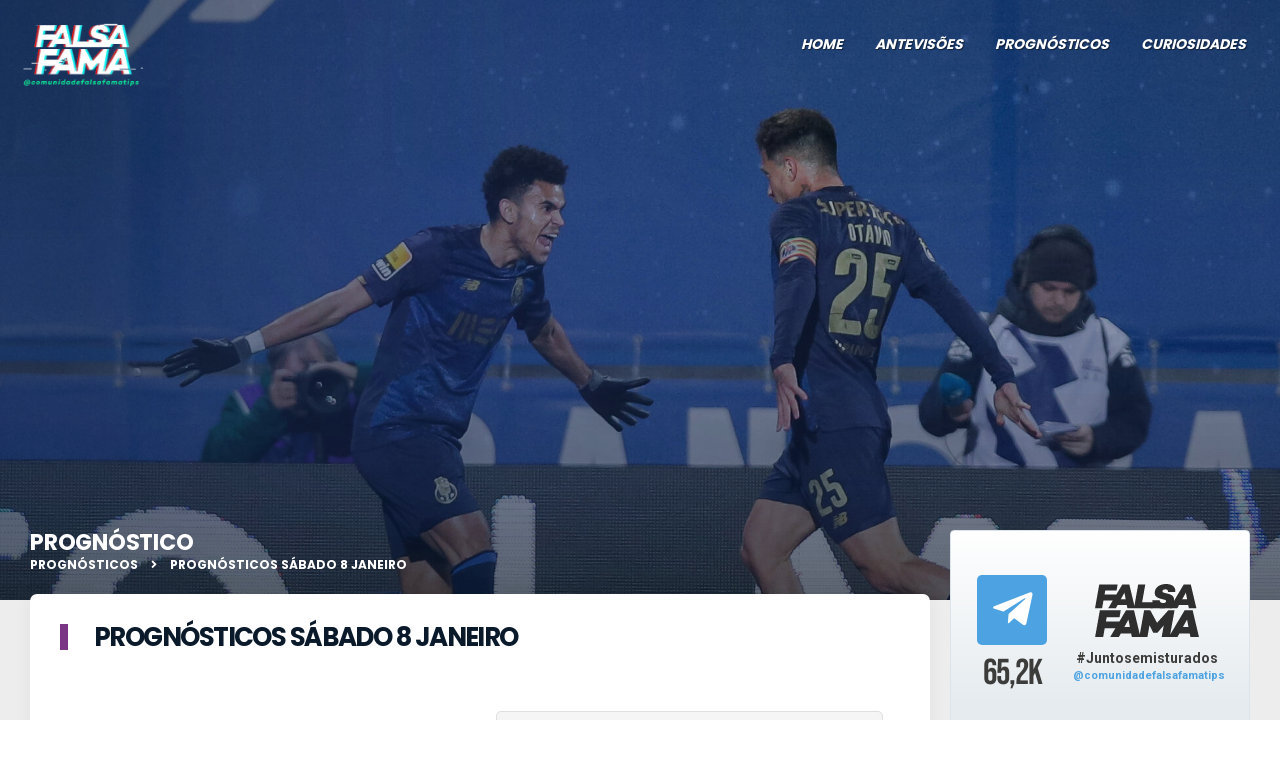

--- FILE ---
content_type: text/html; charset=utf-8
request_url: https://falsafama.com/pt/content/265/prognosticos-sabado-8-janeiro
body_size: 17720
content:
<!doctype html>
<html lang="pt-PT">
<head>
<meta charset="utf-8">
<meta http-equiv="x-ua-compatible" content="ie=edge,chrome=1">
<meta name="viewport" content="width=device-width, initial-scale=1">
<title>Prognóstico - FalsaFama.com</title>
<meta http-equiv="Cache-control" content="public">

<link rel="colonical" href="https://falsafama.com" />
<meta property="fb:app_id" content="1243852442713668"/>
<meta property="og:site_name" content="falsafama.com"/>
<meta property="og:url" content="https://falsafama.com/pt/content/265/prognosticos-sabado-8-janeiro" />
<meta property="og:title" content="Prognósticos Sábado 8 Janeiro" />
<meta property="og:description" content="Prognósticos Sábado 8 Janeiro - Confira a nossa análise no nosso website." />
<meta property="og:image" content="https://falsafama.com/uploads/falsafama/covers/61d98260b8b1f_sm.jpg" />
<meta property="og:image:secure_url" content="https://falsafama.com/uploads/falsafama/covers/61d98260b8b1f_sm.jpg" />
<meta property="og:image:width" content="1200">
<meta property="og:image:height" content="630">
<meta property="og:image:type" content="image/jpeg">
<meta property="og:type" content="article">

<meta name="description" content="Prognósticos Sábado 8 Janeiro - Confira a nossa análise no nosso website.">
<link rel="canonical" href="https://falsafama.com/pt/content/265/prognosticos-sabado-8-janeiro" />


<link rel="shortcut icon" href="//falsafama.com/themes/falsafama/img/favicon.png?v=1.3.2.5.5.4.4.1.7">

<!-- Stylesheets -->
<link rel="stylesheet" href="//falsafama.com/themes/falsafama/css/fontawesome.min.css?v=1.3.2.5.5.4.4.1.7">
<link rel="stylesheet" href="//falsafama.com/themes/falsafama/css/brands.min.css?v=1.3.2.5.5.4.4.1.7">
<link rel="stylesheet" href="//falsafama.com/themes/falsafama/css/solid.min.css?v=1.3.2.5.5.4.4.1.7">
<link rel="stylesheet" href="//falsafama.com/themes/falsafama/css/style.css?v=1.3.2.5.5.4.4.1.7">

<!-- Custom Fonts -->

<link as="style" rel="stylesheet preload" href="//falsafama.com/themes/falsafama/css/fonts.css?v=1.3.2.5.5.4.4.1.7">

<link rel="stylesheet" href="//falsafama.com/themes/falsafama/js/assets/owl.carousel.css?v=1.3.2.5.5.4.4.1.7" />
<link rel="stylesheet" href="//falsafama.com/themes/falsafama/css/jquery-ui.css?v=1.3.2.5.5.4.4.1.7">
<link rel="stylesheet" href="//falsafama.com/themes/falsafama/css/theme.css?v=1.3.2.5.5.4.4.1.7">
<link href="//falsafama.com/themes/falsafama/css/telegram.css?v=1.3.2.5.5.4.4.1.7" rel="stylesheet" >

<link rel="stylesheet" href="//falsafama.com/themes/falsafama/css/default.css?v=1.3.2.5.5.4.4.1.7">

<link rel="stylesheet" href="//falsafama.com/themes/falsafama/css/responsive.css?v=1.3.2.5.5.4.4.1.7">


	    
    <script type='text/javascript'>
    	(function(a,b,c,d,e,f,g,h,i){a[e]||(i=a[e]=function(){(a[e].q=a[e].q||[]).push(arguments)},i.l=1*new Date,i.o=f,
g=b.createElement(c),h=b.getElementsByTagName(c)[0],g.async=1,g.src=d,g.setAttribute("n",e),h.parentNode.insertBefore(g,h)
)})(window,document,"script", "https://widgets.sir.sportradar.com/5056d91b6d34446bc4c4999d30528dbc/widgetloader", "SIR", {
theme: false, // using custom theme
language: "pt"
});
	</script>


</head>

<body>
<!-- 	 -->
	<!-- Google Tag Manager (noscript) -->
<noscript><iframe src="https://www.googletagmanager.com/ns.html?id=GTM-KLGCNVJ" height="0" width="0" style="display:none;visibility:hidden"></iframe></noscript>
<!-- End Google Tag Manager (noscript) -->    <div class="offcanvas mobile">
        <div class="offcanvas-wrapper vertical-align">
            <nav class="main-menu-mobile">
                <ul class="main-menu">
                    <li ><a href="/pt">Home</a></li>
<!--                     <li ><a href="/pt/games">Jogos</a></li> -->
<!-- 					<li ><a href="/pt/mundial22">Mundial 2022</a></li> -->
	                <li ><a href="/pt/previews">Antevisões</a></li>
	                <li ><a href="/pt/prognostics">Prognósticos</a></li>
	                <li ><a href="/pt/curiosities">Curiosidades</a></li>
	                <li><a href="https://t.me/comunidadefalsafamatips" target="_blank">Telegram</a></li>
                </ul>
            </nav>
        </div>
    </div>
    <div class="master">
	    
	    <div class="header-absolute">
            <div class="header">
                <header>
                    <div class="wrapper double-padding-top base-padding-bottom">
                        <div class="box10 f-left"><a href="/pt" class="logo"><img src="//falsafama.com/themes/falsafama/img/logo.webp?v=?v=1.3.2.5.5.4.4.1.7"  width="auto" height="auto" alt="Falsafama Logo" title="Falsafama"></a></div>
                        <div class="box90 f-right">
	                                                    <ul class="main-menu pc">
								<li ><a href="/pt">Home</a></li>
<!-- 								<li ><a href="/pt/games">Jogos</a></li> -->
<!-- 								<li ><a href="/pt/mundial22">Mundial 2022</a></li> -->
                                <li ><a href="/pt/previews">Antevisões</a></li>
                                <li ><a href="/pt/prognostics">Prognósticos</a></li>
                                <li ><a href="/pt/curiosities">Curiosidades</a></li>
<!--                                 <li><a href="https://t.me/comunidadefalsafamatips" target="_blank">Telegram</a></li> -->
                            </ul>
                            <div class="hambuger-telegram mobile"><a href="https://t.me/comunidadefalsafamatips" target="_blank" class="telegramBtnIcon"><i class="fab fa-telegram-plane"></i></a></div>
                            <div class="menu-wrapper mobile">
	                            
                                <div class="hamburger-menu"></div>	  
                            </div>
                        </div>
                        <div class="clr"></div>
                    </div>
                </header>
            </div>
        </div>
	            <!-- SLIDER  -->
        	        <div class="hero hero-single" style="background: url('//falsafama.com/uploads/falsafama/covers/61d98260b8b1f_sm.jpg?v=1.3.2.5.5.4.4.1.7') top center no-repeat; background-size: cover;">
		        <div class="shadowSlideMenu mobile"></div>
	          	<div class="overlay-hero"></div>
	            
	            	            
	        </div>
	            <!-- CONTENT -->
        <section class="content prog-area single-area">
            <div class="wrapper">
                <div class="box75 f-left base-padding-right">
                    <section class="progn">
                    <div class="title-section">Prognóstico</div>
                    <div class="breadcrumbs"><a href="/pt/prognostics">Prognósticos</a> <i class="fas fa-angle-right"></i> Prognósticos Sábado 8 Janeiro</div>
						                        <div class="body-prog single-new">
                            <div class="box100 f-right">
                            <div class="content">
                                <h1 class="header-prog">
	                                Prognósticos Sábado 8 Janeiro	                                                                </h1>
								<div class="bodyDescription">
																																				
																			<div class="listContentPrognostics">
											<ul>
																									<li>
														<div class="infosGameDetail">
							                                <div class="team home-team box33 center-text">
							                                    <img src="//falsafama.com/uploads/falsafama/logos/soccer/teams/2538.webp?v=1.0.8">
							                                    <h2>Freiburg</h2>
							                                </div>
							                                <div class="main-match-details box33 center-text">
							                                    <img src="//falsafama.com/uploads/falsafama/logos/soccer/leagues/germany.webp" alt="Bundesliga" width="20px">
							                                    <span class="tournament">Bundesliga</span>
							                                    <div class="time">
														            	<div class="statusGame"></div>
														            	<div class="circle-time" style="display:none;"><div class="dates"><div><span class="timeGame"></span><span class="timeIcon" style="color:transparent;">'</span></div></div></div>
														            	<div class="timeToStart">8 janeiro<br />09:30</div>
														        </div>
							                                </div>
							                                <div class="team away-team box33 center-text">
							                                    <img src="//falsafama.com/uploads/falsafama/logos/soccer/teams/2540.webp?v=1.0.8">
							                                    <h2>Arminia</h2>
							                                </div>
							                                
							                            </div>
							                            <div class="infosGameDetailResult">
									                            <div class="team home-team box33 center-text">
										                            <div class="result"><span class="home-result">2</span></div>
									                            </div>
									                            <div class="team box33 center-text">
										                           <div class="result"><span class="draw-result">-</span></div>
									                            </div>
									                            <div class="team away-team box33 center-text">
										                            <div class="result"><span class="away-result">2</span></div>
									                            </div>
								                            </div>
							                            <div class="textProgContent">
								                            1X e +1,5							                            </div>
													</li>
																									<li>
														<div class="infosGameDetail">
							                                <div class="team home-team box33 center-text">
							                                    <img src="//falsafama.com/uploads/falsafama/logos/soccer/teams/2681.webp?v=1.0.8">
							                                    <h2>Leverkusen</h2>
							                                </div>
							                                <div class="main-match-details box33 center-text">
							                                    <img src="//falsafama.com/uploads/falsafama/logos/soccer/leagues/germany.webp" alt="Bundesliga" width="20px">
							                                    <span class="tournament">Bundesliga</span>
							                                    <div class="time">
														            	<div class="statusGame"></div>
														            	<div class="circle-time" style="display:none;"><div class="dates"><div><span class="timeGame"></span><span class="timeIcon" style="color:transparent;">'</span></div></div></div>
														            	<div class="timeToStart">8 janeiro<br />09:30</div>
														        </div>
							                                </div>
							                                <div class="team away-team box33 center-text">
							                                    <img src="//falsafama.com/uploads/falsafama/logos/soccer/teams/2547.webp?v=1.0.8">
							                                    <h2>Union Berlin</h2>
							                                </div>
							                                
							                            </div>
							                            <div class="infosGameDetailResult">
									                            <div class="team home-team box33 center-text">
										                            <div class="result"><span class="home-result">2</span></div>
									                            </div>
									                            <div class="team box33 center-text">
										                           <div class="result"><span class="draw-result">-</span></div>
									                            </div>
									                            <div class="team away-team box33 center-text">
										                            <div class="result"><span class="away-result">2</span></div>
									                            </div>
								                            </div>
							                            <div class="textProgContent">
								                            1X e +1,5<br />
+0,5 golos em cada parte<br />
Ambas marcam 							                            </div>
													</li>
																									<li>
														<div class="infosGameDetail">
							                                <div class="team home-team box33 center-text">
							                                    <img src="//falsafama.com/uploads/falsafama/logos/soccer/teams/36360.webp?v=1.0.8">
							                                    <h2>Leipzig</h2>
							                                </div>
							                                <div class="main-match-details box33 center-text">
							                                    <img src="//falsafama.com/uploads/falsafama/logos/soccer/leagues/germany.webp" alt="Bundesliga" width="20px">
							                                    <span class="tournament">Bundesliga</span>
							                                    <div class="time">
														            	<div class="statusGame"></div>
														            	<div class="circle-time" style="display:none;"><div class="dates"><div><span class="timeGame"></span><span class="timeIcon" style="color:transparent;">'</span></div></div></div>
														            	<div class="timeToStart">8 janeiro<br />09:30</div>
														        </div>
							                                </div>
							                                <div class="team away-team box33 center-text">
							                                    <img src="//falsafama.com/uploads/falsafama/logos/soccer/teams/2556.webp?v=1.0.8">
							                                    <h2>Mainz</h2>
							                                </div>
							                                
							                            </div>
							                            <div class="infosGameDetailResult">
									                            <div class="team home-team box33 center-text">
										                            <div class="result"><span class="home-result">4</span></div>
									                            </div>
									                            <div class="team box33 center-text">
										                           <div class="result"><span class="draw-result">-</span></div>
									                            </div>
									                            <div class="team away-team box33 center-text">
										                            <div class="result"><span class="away-result">1</span></div>
									                            </div>
								                            </div>
							                            <div class="textProgContent">
								                            +0,5 golos em cada parte<br />
+2,5 golos							                            </div>
													</li>
																									<li>
														<div class="infosGameDetail">
							                                <div class="team home-team box33 center-text">
							                                    <img src="//falsafama.com/uploads/falsafama/logos/soccer/teams/2569.webp?v=1.0.8">
							                                    <h2>Hoffenheim</h2>
							                                </div>
							                                <div class="main-match-details box33 center-text">
							                                    <img src="//falsafama.com/uploads/falsafama/logos/soccer/leagues/germany.webp" alt="Bundesliga" width="20px">
							                                    <span class="tournament">Bundesliga</span>
							                                    <div class="time">
														            	<div class="statusGame"></div>
														            	<div class="circle-time" style="display:none;"><div class="dates"><div><span class="timeGame"></span><span class="timeIcon" style="color:transparent;">'</span></div></div></div>
														            	<div class="timeToStart">8 janeiro<br />09:30</div>
														        </div>
							                                </div>
							                                <div class="team away-team box33 center-text">
							                                    <img src="//falsafama.com/uploads/falsafama/logos/soccer/teams/2600.webp?v=1.0.8">
							                                    <h2>Augsburg</h2>
							                                </div>
							                                
							                            </div>
							                            <div class="infosGameDetailResult">
									                            <div class="team home-team box33 center-text">
										                            <div class="result"><span class="home-result">3</span></div>
									                            </div>
									                            <div class="team box33 center-text">
										                           <div class="result"><span class="draw-result">-</span></div>
									                            </div>
									                            <div class="team away-team box33 center-text">
										                            <div class="result"><span class="away-result">1</span></div>
									                            </div>
								                            </div>
							                            <div class="textProgContent">
								                            1X e +1,5<br />
+0,5 golos em cada parte<br />
+2,5 golos 							                            </div>
													</li>
																									<li>
														<div class="infosGameDetail">
							                                <div class="team home-team box33 center-text">
							                                    <img src="//falsafama.com/uploads/falsafama/logos/soccer/teams/5136.webp?v=1.0.8">
							                                    <h2>Vizela</h2>
							                                </div>
							                                <div class="main-match-details box33 center-text">
							                                    <img src="//falsafama.com/uploads/falsafama/logos/soccer/leagues/portugal.webp" alt="Liga Portugal" width="20px">
							                                    <span class="tournament">Liga Portugal</span>
							                                    <div class="time">
														            	<div class="statusGame"></div>
														            	<div class="circle-time" style="display:none;"><div class="dates"><div><span class="timeGame"></span><span class="timeIcon" style="color:transparent;">'</span></div></div></div>
														            	<div class="timeToStart">8 janeiro<br />10:30</div>
														        </div>
							                                </div>
							                                <div class="team away-team box33 center-text">
							                                    <img src="//falsafama.com/uploads/falsafama/logos/soccer/teams/3014.webp?v=1.0.8">
							                                    <h2>Moreirense</h2>
							                                </div>
							                                
							                            </div>
							                            <div class="infosGameDetailResult">
									                            <div class="team home-team box33 center-text">
										                            <div class="result"><span class="home-result">0</span></div>
									                            </div>
									                            <div class="team box33 center-text">
										                           <div class="result"><span class="draw-result">-</span></div>
									                            </div>
									                            <div class="team away-team box33 center-text">
										                            <div class="result"><span class="away-result">1</span></div>
									                            </div>
								                            </div>
							                            <div class="textProgContent">
								                            1X<br />
+1,5 golos							                            </div>
													</li>
																									<li>
														<div class="infosGameDetail">
							                                <div class="team home-team box33 center-text">
							                                    <img src="//falsafama.com/uploads/falsafama/logos/soccer/teams/2674.webp?v=1.0.8">
							                                    <h2>Frankfurt</h2>
							                                </div>
							                                <div class="main-match-details box33 center-text">
							                                    <img src="//falsafama.com/uploads/falsafama/logos/soccer/leagues/germany.webp" alt="Bundesliga" width="20px">
							                                    <span class="tournament">Bundesliga</span>
							                                    <div class="time">
														            	<div class="statusGame"></div>
														            	<div class="circle-time" style="display:none;"><div class="dates"><div><span class="timeGame"></span><span class="timeIcon" style="color:transparent;">'</span></div></div></div>
														            	<div class="timeToStart">8 janeiro<br />12:30</div>
														        </div>
							                                </div>
							                                <div class="team away-team box33 center-text">
							                                    <img src="//falsafama.com/uploads/falsafama/logos/soccer/teams/2673.webp?v=1.0.8">
							                                    <h2>Dortmund</h2>
							                                </div>
							                                
							                            </div>
							                            <div class="infosGameDetailResult">
									                            <div class="team home-team box33 center-text">
										                            <div class="result"><span class="home-result">2</span></div>
									                            </div>
									                            <div class="team box33 center-text">
										                           <div class="result"><span class="draw-result">-</span></div>
									                            </div>
									                            <div class="team away-team box33 center-text">
										                            <div class="result"><span class="away-result">3</span></div>
									                            </div>
								                            </div>
							                            <div class="textProgContent">
								                            Ambas marcam<br />
+0,5 golos em cada parte<br />
+2,5 golos<br />
Haaland a marcar							                            </div>
													</li>
																									<li>
														<div class="infosGameDetail">
							                                <div class="team home-team box33 center-text">
							                                    <img src="//falsafama.com/uploads/falsafama/logos/soccer/teams/4500.webp?v=1.0.8">
							                                    <h2>Estoril</h2>
							                                </div>
							                                <div class="main-match-details box33 center-text">
							                                    <img src="//falsafama.com/uploads/falsafama/logos/soccer/leagues/portugal.webp" alt="Liga Portugal" width="20px">
							                                    <span class="tournament">Liga Portugal</span>
							                                    <div class="time">
														            	<div class="statusGame"></div>
														            	<div class="circle-time" style="display:none;"><div class="dates"><div><span class="timeGame"></span><span class="timeIcon" style="color:transparent;">'</span></div></div></div>
														            	<div class="timeToStart">8 janeiro<br />13:00</div>
														        </div>
							                                </div>
							                                <div class="team away-team box33 center-text">
							                                    <img src="//falsafama.com/uploads/falsafama/logos/soccer/teams/3002.webp?v=1.0.8">
							                                    <h2>Porto</h2>
							                                </div>
							                                
							                            </div>
							                            <div class="infosGameDetailResult">
									                            <div class="team home-team box33 center-text">
										                            <div class="result"><span class="home-result">2</span></div>
									                            </div>
									                            <div class="team box33 center-text">
										                           <div class="result"><span class="draw-result">-</span></div>
									                            </div>
									                            <div class="team away-team box33 center-text">
										                            <div class="result"><span class="away-result">3</span></div>
									                            </div>
								                            </div>
							                            <div class="textProgContent">
								                            Porto a marcar nas 2 partes<br />
Porto vence ao intervalo e a marcar 3 cantos na 1° parte<br />
+2,5 golos							                            </div>
													</li>
																									<li>
														<div class="infosGameDetail">
							                                <div class="team home-team box33 center-text">
							                                    <img src="//falsafama.com/uploads/falsafama/logos/soccer/teams/2829.webp?v=1.0.8">
							                                    <h2>Real Madrid</h2>
							                                </div>
							                                <div class="main-match-details box33 center-text">
							                                    <img src="//falsafama.com/uploads/falsafama/logos/soccer/leagues/spanish.webp" alt="La Liga" width="20px">
							                                    <span class="tournament">La Liga</span>
							                                    <div class="time">
														            	<div class="statusGame"></div>
														            	<div class="circle-time" style="display:none;"><div class="dates"><div><span class="timeGame"></span><span class="timeIcon" style="color:transparent;">'</span></div></div></div>
														            	<div class="timeToStart">8 janeiro<br />15:00</div>
														        </div>
							                                </div>
							                                <div class="team away-team box33 center-text">
							                                    <img src="//falsafama.com/uploads/falsafama/logos/soccer/teams/2828.webp?v=1.0.8">
							                                    <h2>Valencia</h2>
							                                </div>
							                                
							                            </div>
							                            <div class="infosGameDetailResult">
									                            <div class="team home-team box33 center-text">
										                            <div class="result"><span class="home-result">4</span></div>
									                            </div>
									                            <div class="team box33 center-text">
										                           <div class="result"><span class="draw-result">-</span></div>
									                            </div>
									                            <div class="team away-team box33 center-text">
										                            <div class="result"><span class="away-result">1</span></div>
									                            </div>
								                            </div>
							                            <div class="textProgContent">
								                            Real Madrid vence							                            </div>
													</li>
																									<li>
														<div class="infosGameDetail">
							                                <div class="team home-team box33 center-text">
							                                    <img src="//falsafama.com/uploads/falsafama/logos/soccer/teams/1648.webp?v=1.0.8">
							                                    <h2>Lens</h2>
							                                </div>
							                                <div class="main-match-details box33 center-text">
							                                    <img src="//falsafama.com/uploads/falsafama/logos/soccer/leagues/french.webp" alt="Ligue 1" width="20px">
							                                    <span class="tournament">Ligue 1</span>
							                                    <div class="time">
														            	<div class="statusGame"></div>
														            	<div class="circle-time" style="display:none;"><div class="dates"><div><span class="timeGame"></span><span class="timeIcon" style="color:transparent;">'</span></div></div></div>
														            	<div class="timeToStart">8 janeiro<br />15:00</div>
														        </div>
							                                </div>
							                                <div class="team away-team box33 center-text">
							                                    <img src="//falsafama.com/uploads/falsafama/logos/soccer/teams/1658.webp?v=1.0.8">
							                                    <h2>Rennais</h2>
							                                </div>
							                                
							                            </div>
							                            <div class="infosGameDetailResult">
									                            <div class="team home-team box33 center-text">
										                            <div class="result"><span class="home-result">1</span></div>
									                            </div>
									                            <div class="team box33 center-text">
										                           <div class="result"><span class="draw-result">-</span></div>
									                            </div>
									                            <div class="team away-team box33 center-text">
										                            <div class="result"><span class="away-result">0</span></div>
									                            </div>
								                            </div>
							                            <div class="textProgContent">
								                            +1,5 golos <br />
Ambas marcam 							                            </div>
													</li>
																									<li>
														<div class="infosGameDetail">
							                                <div class="team home-team box33 center-text">
							                                    <img src="//falsafama.com/uploads/falsafama/logos/soccer/teams/2995.webp?v=1.0.8">
							                                    <h2>Boavista</h2>
							                                </div>
							                                <div class="main-match-details box33 center-text">
							                                    <img src="//falsafama.com/uploads/falsafama/logos/soccer/leagues/portugal.webp" alt="Liga Portugal" width="20px">
							                                    <span class="tournament">Liga Portugal</span>
							                                    <div class="time">
														            	<div class="statusGame"></div>
														            	<div class="circle-time" style="display:none;"><div class="dates"><div><span class="timeGame"></span><span class="timeIcon" style="color:transparent;">'</span></div></div></div>
														            	<div class="timeToStart">8 janeiro<br />15:30</div>
														        </div>
							                                </div>
							                                <div class="team away-team box33 center-text">
							                                    <img src="//falsafama.com/uploads/falsafama/logos/soccer/teams/38396.webp?v=1.0.8">
							                                    <h2>Tondela</h2>
							                                </div>
							                                
							                            </div>
							                            <div class="infosGameDetailResult">
									                            <div class="team home-team box33 center-text">
										                            <div class="result"><span class="home-result">1</span></div>
									                            </div>
									                            <div class="team box33 center-text">
										                           <div class="result"><span class="draw-result">-</span></div>
									                            </div>
									                            <div class="team away-team box33 center-text">
										                            <div class="result"><span class="away-result">1</span></div>
									                            </div>
								                            </div>
							                            <div class="textProgContent">
								                            1X							                            </div>
													</li>
																							</ul>
										</div>
																		
									
									
																			<div class="PlayersContent">
																					</div>
									
									
									<div class="authorArticle">
												                                <div class="author"><img src="//falsafama.com/uploads/falsafama/avatars/cristiano.jpg" alt="Cabi" class="avatar"> Cabi</div>
		                                <div class="dateCreated">8 janeiro, 06:24</div>
	                                </div>
                                </div>
                               
                                <div class="clr double-padding-full"></div>
                                
                                                                    
                            </div>
                        </div>
                        
                       
                        
                        	                                                                        
                        

                        <div class="clr"></div>
                    </div>    
                    
                    
                        <div class="clr double-padding-full"></div>
                    </section>
                    
                    
                    
                    
                </div>
				
                <div class="box25 f-right">
	                <div class="telegramWidgetsDesktop">
		                <div class="liveGameWidgetBody">
			                <div class="live-now game">
			                					    	<div class="livenow-widget" style="display:none;">
					            <h3>Em direto<strong>No Telegram</strong></h3>
					            <span class="live" style="display:none;">Ao Vivo <i class="fas fa-circle"></i></span>
					            <div class="clr"></div>
					            <div class="body-match-live">
					                <div class="icon-telegram"><i class="fab fa-telegram-plane"></i></div>
					                <div id="liveGameWidget">
						                
								    </div>
								<div class="clr"></div>
					                <i class="far fa-chevron-down"></i>
					                <a href="#" class="box-telegram-link"><i class="fab fa-telegram-plane"></i> <h4>Acompanha as <strong>Tips ao vivo no Telegram</strong></h4><br>@comunidadefalsafamatips<span class="clr"></span></a>
					            </div>
					        </div>
					    		                </div>
		                </div>
		                <div class="telegram-widget pageTelegram listCategory" >
	                        <div class="header-telegram">
	                            <div class="box35 text-center">
	                                <i class="fab fa-telegram-plane"></i>
	                                <span class="followers">65,2k</span>
	                            </div>
	                            <div class="box55 text-center logo">
	                                <img src="//falsafama.com/themes/falsafama/img/logo-falsa.svg" alt="Falsa Fama no Telegram">
	                                <span>#Juntosemisturados</span>
	                                <a href="https://t.me/comunidadefalsafamatips" target="_blank">@comunidadefalsafamatips</a>
	                            </div>
	                            <div class="clr"></div>
	                        </div>
	                        <div class="widget-content">
	                            <div style="display: block;position: relative;">
		                            <a href="https://t.me/s/comunidadefalsafamatips" target="_blank" style="position: absolute;top:0px;left:0px;bottom: 0px;right:0px;z-index: 5;">&nbsp;</a>
		                            <div class="telegramMessBody">
			                            <div class="telegram_grad"></div>
			                            <div class="telegramChatLive widget_frame_base">
				                             <div class="tgme_widget_message_centered js-messages_more_wrap"><a href="/s/comunidadefalsafamatips?before=75428" class="tme_messages_more js-messages_more" data-before="75428"></a></div><div class="tgme_widget_message_wrap js-widget_message_wrap"><div class="tgme_widget_message text_not_supported_wrap js-widget_message" data-post="comunidadeFalsafamatips/75428" data-view="eyJjIjotMTQ0MzY0MjM1NiwicCI6NzU0MjgsInQiOjE3NjE3NjAzMzUsImgiOiIyZjQwZTg3NDZjYWVlNjY0NWQifQ"> <div class="tgme_widget_message_user"><a href="https://t.me/comunidadeFalsafamatips"><i class="tgme_widget_message_user_photo bgcolor2" data-content="F"><img src="//falsafama.com/uploads/telegram/images/6902545010270.webp"></i></a></div> <div class="tgme_widget_message_bubble"> <i class="tgme_widget_message_bubble_tail"> <svg class="bubble_icon" width="9px" height="20px" viewBox="0 0 9 20"> <g fill="none"> <path class="background" fill="#ffffff" d="M8,1 L9,1 L9,20 L8,20 L8,18 C7.807,15.161 7.124,12.233 5.950,9.218 C5.046,6.893 3.504,4.733 1.325,2.738 L1.325,2.738 C0.917,2.365 0.89,1.732 1.263,1.325 C1.452,1.118 1.72,1 2,1 L8,1 Z"></path> <path class="border_1x" fill="#d7e3ec" d="M9,1 L2,1 C1.72,1 1.452,1.118 1.263,1.325 C0.89,1.732 0.917,2.365 1.325,2.738 C3.504,4.733 5.046,6.893 5.95,9.218 C7.124,12.233 7.807,15.161 8,18 L8,20 L9,20 L9,1 Z M2,0 L9,0 L9,20 L7,20 L7,20 L7.002,18.068 C6.816,15.333 6.156,12.504 5.018,9.58 C4.172,7.406 2.72,5.371 0.649,3.475 C-0.165,2.729 -0.221,1.464 0.525,0.649 C0.904,0.236 1.439,0 2,0 Z"></path> <path class="border_2x" d="M9,1 L2,1 C1.72,1 1.452,1.118 1.263,1.325 C0.89,1.732 0.917,2.365 1.325,2.738 C3.504,4.733 5.046,6.893 5.95,9.218 C7.124,12.233 7.807,15.161 8,18 L8,20 L9,20 L9,1 Z M2,0.5 L9,0.5 L9,20 L7.5,20 L7.5,20 L7.501,18.034 C7.312,15.247 6.64,12.369 5.484,9.399 C4.609,7.15 3.112,5.052 0.987,3.106 C0.376,2.547 0.334,1.598 0.894,0.987 C1.178,0.677 1.579,0.5 2,0.5 Z"></path> <path class="border_3x" d="M9,1 L2,1 C1.72,1 1.452,1.118 1.263,1.325 C0.89,1.732 0.917,2.365 1.325,2.738 C3.504,4.733 5.046,6.893 5.95,9.218 C7.124,12.233 7.807,15.161 8,18 L8,20 L9,20 L9,1 Z M2,0.667 L9,0.667 L9,20 L7.667,20 L7.667,20 L7.668,18.023 C7.477,15.218 6.802,12.324 5.64,9.338 C4.755,7.064 3.243,4.946 1.1,2.983 C0.557,2.486 0.52,1.643 1.017,1.1 C1.269,0.824 1.626,0.667 2,0.667 Z"></path> </g> </svg> </i> <div class="tgme_widget_message_author accent_color"><a class="tgme_widget_message_owner_name" href="https://t.me/comunidadeFalsafamatips"><span dir="auto">FALSA FAMA #Juntosemisturados</span></a></div><div class="tgme_widget_message_text js-message_text" dir="auto">Cheiram a + golos HT na Arábia...</div><div class="tgme_widget_message_reactions js-message_reactions"><span class="tgme_reaction"><i class="emoji" style="background-image:url('//telegram.org/img/emoji/40/F09F94A5.png')"><b>🔥</b></i>256</span><span class="tgme_reaction"><i class="emoji" style="background-image:url('//telegram.org/img/emoji/40/F09F918D.png')"><b>👍</b></i>41</span><span class="tgme_reaction"><i class="emoji" style="background-image:url('//telegram.org/img/emoji/40/F09F998F.png')"><b>🙏</b></i>24</span><span class="tgme_reaction"><i class="emoji" style="background-image:url('//telegram.org/img/emoji/40/F09F8F86.png')"><b>🏆</b></i>7</span></div><div class="tgme_widget_message_footer compact js-message_footer"> <div class="tgme_widget_message_info short js-message_info"> <span class="tgme_widget_message_views">11.5K</span><span class="copyonly"> views</span><span class="tgme_widget_message_meta"><span class="tgme_widget_message_from_author" dir="auto">Cabi</span>,&nbsp;<a class="tgme_widget_message_date" href="https://t.me/comunidadeFalsafamatips/75428"><time datetime="2025-10-28T18:21:38+00:00" class="time">18:21</time></a></span> </div></div> </div> </div></div><div class="tgme_widget_message_wrap js-widget_message_wrap"><div class="tgme_widget_message text_not_supported_wrap js-widget_message" data-post="comunidadeFalsafamatips/75429" data-view="eyJjIjotMTQ0MzY0MjM1NiwicCI6NzU0MjksInQiOjE3NjE3NjAzMzUsImgiOiIyNTVmOTczMGRkMmJhMzNiNTIifQ"> <div class="tgme_widget_message_user"><a href="https://t.me/comunidadeFalsafamatips"><i class="tgme_widget_message_user_photo bgcolor2" data-content="F"><img src="//falsafama.com/uploads/telegram/images/6902545010270.webp"></i></a></div> <div class="tgme_widget_message_bubble"> <i class="tgme_widget_message_bubble_tail"> <svg class="bubble_icon" width="9px" height="20px" viewBox="0 0 9 20"> <g fill="none"> <path class="background" fill="#ffffff" d="M8,1 L9,1 L9,20 L8,20 L8,18 C7.807,15.161 7.124,12.233 5.950,9.218 C5.046,6.893 3.504,4.733 1.325,2.738 L1.325,2.738 C0.917,2.365 0.89,1.732 1.263,1.325 C1.452,1.118 1.72,1 2,1 L8,1 Z"></path> <path class="border_1x" fill="#d7e3ec" d="M9,1 L2,1 C1.72,1 1.452,1.118 1.263,1.325 C0.89,1.732 0.917,2.365 1.325,2.738 C3.504,4.733 5.046,6.893 5.95,9.218 C7.124,12.233 7.807,15.161 8,18 L8,20 L9,20 L9,1 Z M2,0 L9,0 L9,20 L7,20 L7,20 L7.002,18.068 C6.816,15.333 6.156,12.504 5.018,9.58 C4.172,7.406 2.72,5.371 0.649,3.475 C-0.165,2.729 -0.221,1.464 0.525,0.649 C0.904,0.236 1.439,0 2,0 Z"></path> <path class="border_2x" d="M9,1 L2,1 C1.72,1 1.452,1.118 1.263,1.325 C0.89,1.732 0.917,2.365 1.325,2.738 C3.504,4.733 5.046,6.893 5.95,9.218 C7.124,12.233 7.807,15.161 8,18 L8,20 L9,20 L9,1 Z M2,0.5 L9,0.5 L9,20 L7.5,20 L7.5,20 L7.501,18.034 C7.312,15.247 6.64,12.369 5.484,9.399 C4.609,7.15 3.112,5.052 0.987,3.106 C0.376,2.547 0.334,1.598 0.894,0.987 C1.178,0.677 1.579,0.5 2,0.5 Z"></path> <path class="border_3x" d="M9,1 L2,1 C1.72,1 1.452,1.118 1.263,1.325 C0.89,1.732 0.917,2.365 1.325,2.738 C3.504,4.733 5.046,6.893 5.95,9.218 C7.124,12.233 7.807,15.161 8,18 L8,20 L9,20 L9,1 Z M2,0.667 L9,0.667 L9,20 L7.667,20 L7.667,20 L7.668,18.023 C7.477,15.218 6.802,12.324 5.64,9.338 C4.755,7.064 3.243,4.946 1.1,2.983 C0.557,2.486 0.52,1.643 1.017,1.1 C1.269,0.824 1.626,0.667 2,0.667 Z"></path> </g> </svg> </i> <div class="tgme_widget_message_author accent_color"><a class="tgme_widget_message_owner_name" href="https://t.me/comunidadeFalsafamatips"><span dir="auto">FALSA FAMA #Juntosemisturados</span></a></div><a class="tgme_widget_message_reply user-color-default" href="https://t.me/comunidadeFalsafamatips/75428" "><div class="tgme_widget_message_author accent_color"> <span class="tgme_widget_message_author_name" dir="auto">FALSA FAMA #Juntosemisturados</span></div><div class="tgme_widget_message_text js-message_reply_text" dir="auto">Cheiram a + golos HT na Arábia...</div></a><div class="tgme_widget_message_text js-message_text" dir="auto">1x1 Al Nassr</div><div class="tgme_widget_message_reactions js-message_reactions"><span class="tgme_reaction"><i class="emoji" style="background-image:url('//telegram.org/img/emoji/40/F09F94A5.png')"><b>🔥</b></i>285</span><span class="tgme_reaction"><i class="emoji" style="background-image:url('//telegram.org/img/emoji/40/F09F918D.png')"><b>👍</b></i>40</span><span class="tgme_reaction"><i class="emoji" style="background-image:url('//telegram.org/img/emoji/40/F09F8F86.png')"><b>🏆</b></i>17</span><span class="tgme_reaction"><i class="emoji" style="background-image:url('//telegram.org/img/emoji/40/F09F998F.png')"><b>🙏</b></i>11</span></div><div class="tgme_widget_message_footer compact js-message_footer"> <div class="tgme_widget_message_info short js-message_info"> <span class="tgme_widget_message_views">11.7K</span><span class="copyonly"> views</span><span class="tgme_widget_message_meta"><span class="tgme_widget_message_from_author" dir="auto">Cabi</span>,&nbsp;<a class="tgme_widget_message_date" href="https://t.me/comunidadeFalsafamatips/75429"><time datetime="2025-10-28T18:29:56+00:00" class="time">18:29</time></a></span> </div></div> </div> </div></div><div class="tgme_widget_message_wrap js-widget_message_wrap"><div class="tgme_widget_message text_not_supported_wrap js-widget_message" data-post="comunidadeFalsafamatips/75430" data-view="eyJjIjotMTQ0MzY0MjM1NiwicCI6NzU0MzAsInQiOjE3NjE3NjAzMzUsImgiOiJlY2NmY2YyYjVjZGJhNWUyMTUifQ"> <div class="tgme_widget_message_user"><a href="https://t.me/comunidadeFalsafamatips"><i class="tgme_widget_message_user_photo bgcolor2" data-content="F"><img src="//falsafama.com/uploads/telegram/images/6902545010270.webp"></i></a></div> <div class="tgme_widget_message_bubble"> <i class="tgme_widget_message_bubble_tail"> <svg class="bubble_icon" width="9px" height="20px" viewBox="0 0 9 20"> <g fill="none"> <path class="background" fill="#ffffff" d="M8,1 L9,1 L9,20 L8,20 L8,18 C7.807,15.161 7.124,12.233 5.950,9.218 C5.046,6.893 3.504,4.733 1.325,2.738 L1.325,2.738 C0.917,2.365 0.89,1.732 1.263,1.325 C1.452,1.118 1.72,1 2,1 L8,1 Z"></path> <path class="border_1x" fill="#d7e3ec" d="M9,1 L2,1 C1.72,1 1.452,1.118 1.263,1.325 C0.89,1.732 0.917,2.365 1.325,2.738 C3.504,4.733 5.046,6.893 5.95,9.218 C7.124,12.233 7.807,15.161 8,18 L8,20 L9,20 L9,1 Z M2,0 L9,0 L9,20 L7,20 L7,20 L7.002,18.068 C6.816,15.333 6.156,12.504 5.018,9.58 C4.172,7.406 2.72,5.371 0.649,3.475 C-0.165,2.729 -0.221,1.464 0.525,0.649 C0.904,0.236 1.439,0 2,0 Z"></path> <path class="border_2x" d="M9,1 L2,1 C1.72,1 1.452,1.118 1.263,1.325 C0.89,1.732 0.917,2.365 1.325,2.738 C3.504,4.733 5.046,6.893 5.95,9.218 C7.124,12.233 7.807,15.161 8,18 L8,20 L9,20 L9,1 Z M2,0.5 L9,0.5 L9,20 L7.5,20 L7.5,20 L7.501,18.034 C7.312,15.247 6.64,12.369 5.484,9.399 C4.609,7.15 3.112,5.052 0.987,3.106 C0.376,2.547 0.334,1.598 0.894,0.987 C1.178,0.677 1.579,0.5 2,0.5 Z"></path> <path class="border_3x" d="M9,1 L2,1 C1.72,1 1.452,1.118 1.263,1.325 C0.89,1.732 0.917,2.365 1.325,2.738 C3.504,4.733 5.046,6.893 5.95,9.218 C7.124,12.233 7.807,15.161 8,18 L8,20 L9,20 L9,1 Z M2,0.667 L9,0.667 L9,20 L7.667,20 L7.667,20 L7.668,18.023 C7.477,15.218 6.802,12.324 5.64,9.338 C4.755,7.064 3.243,4.946 1.1,2.983 C0.557,2.486 0.52,1.643 1.017,1.1 C1.269,0.824 1.626,0.667 2,0.667 Z"></path> </g> </svg> </i> <div class="tgme_widget_message_author accent_color"><a class="tgme_widget_message_owner_name" href="https://t.me/comunidadeFalsafamatips"><span dir="auto">FALSA FAMA #Juntosemisturados</span></a></div><div class="tgme_widget_message_text js-message_text" dir="auto">1x1 Dortmund</div><div class="tgme_widget_message_reactions js-message_reactions"><span class="tgme_reaction"><i class="emoji" style="background-image:url('//telegram.org/img/emoji/40/F09F94A5.png')"><b>🔥</b></i>295</span><span class="tgme_reaction"><i class="emoji" style="background-image:url('//telegram.org/img/emoji/40/F09F918D.png')"><b>👍</b></i>30</span><span class="tgme_reaction"><i class="emoji" style="background-image:url('//telegram.org/img/emoji/40/F09F998F.png')"><b>🙏</b></i>20</span></div><div class="tgme_widget_message_footer compact js-message_footer"> <div class="tgme_widget_message_info short js-message_info"> <span class="tgme_widget_message_views">11.8K</span><span class="copyonly"> views</span><span class="tgme_widget_message_meta"><span class="tgme_widget_message_from_author" dir="auto">Cabi</span>,&nbsp;<a class="tgme_widget_message_date" href="https://t.me/comunidadeFalsafamatips/75430"><time datetime="2025-10-28T18:36:51+00:00" class="time">18:36</time></a></span> </div></div> </div> </div></div><div class="tgme_widget_message_wrap js-widget_message_wrap"><div class="tgme_widget_message text_not_supported_wrap js-widget_message" data-post="comunidadeFalsafamatips/75431" data-view="eyJjIjotMTQ0MzY0MjM1NiwicCI6NzU0MzEsInQiOjE3NjE3NjAzMzUsImgiOiJjMjIxYjI0MjUzMjM0NzIwZTIifQ"> <div class="tgme_widget_message_user"><a href="https://t.me/comunidadeFalsafamatips"><i class="tgme_widget_message_user_photo bgcolor2" data-content="F"><img src="//falsafama.com/uploads/telegram/images/6902545010270.webp"></i></a></div> <div class="tgme_widget_message_bubble"> <i class="tgme_widget_message_bubble_tail"> <svg class="bubble_icon" width="9px" height="20px" viewBox="0 0 9 20"> <g fill="none"> <path class="background" fill="#ffffff" d="M8,1 L9,1 L9,20 L8,20 L8,18 C7.807,15.161 7.124,12.233 5.950,9.218 C5.046,6.893 3.504,4.733 1.325,2.738 L1.325,2.738 C0.917,2.365 0.89,1.732 1.263,1.325 C1.452,1.118 1.72,1 2,1 L8,1 Z"></path> <path class="border_1x" fill="#d7e3ec" d="M9,1 L2,1 C1.72,1 1.452,1.118 1.263,1.325 C0.89,1.732 0.917,2.365 1.325,2.738 C3.504,4.733 5.046,6.893 5.95,9.218 C7.124,12.233 7.807,15.161 8,18 L8,20 L9,20 L9,1 Z M2,0 L9,0 L9,20 L7,20 L7,20 L7.002,18.068 C6.816,15.333 6.156,12.504 5.018,9.58 C4.172,7.406 2.72,5.371 0.649,3.475 C-0.165,2.729 -0.221,1.464 0.525,0.649 C0.904,0.236 1.439,0 2,0 Z"></path> <path class="border_2x" d="M9,1 L2,1 C1.72,1 1.452,1.118 1.263,1.325 C0.89,1.732 0.917,2.365 1.325,2.738 C3.504,4.733 5.046,6.893 5.95,9.218 C7.124,12.233 7.807,15.161 8,18 L8,20 L9,20 L9,1 Z M2,0.5 L9,0.5 L9,20 L7.5,20 L7.5,20 L7.501,18.034 C7.312,15.247 6.64,12.369 5.484,9.399 C4.609,7.15 3.112,5.052 0.987,3.106 C0.376,2.547 0.334,1.598 0.894,0.987 C1.178,0.677 1.579,0.5 2,0.5 Z"></path> <path class="border_3x" d="M9,1 L2,1 C1.72,1 1.452,1.118 1.263,1.325 C0.89,1.732 0.917,2.365 1.325,2.738 C3.504,4.733 5.046,6.893 5.95,9.218 C7.124,12.233 7.807,15.161 8,18 L8,20 L9,20 L9,1 Z M2,0.667 L9,0.667 L9,20 L7.667,20 L7.667,20 L7.668,18.023 C7.477,15.218 6.802,12.324 5.64,9.338 C4.755,7.064 3.243,4.946 1.1,2.983 C0.557,2.486 0.52,1.643 1.017,1.1 C1.269,0.824 1.626,0.667 2,0.667 Z"></path> </g> </svg> </i> <div class="tgme_widget_message_author accent_color"><a class="tgme_widget_message_owner_name" href="https://t.me/comunidadeFalsafamatips"><span dir="auto">FALSA FAMA #Juntosemisturados</span></a></div><div class="tgme_widget_message_text js-message_text" dir="auto">Vamos&#33;</div><div class="tgme_widget_message_reactions js-message_reactions"><span class="tgme_reaction"><i class="emoji" style="background-image:url('//telegram.org/img/emoji/40/F09F94A5.png')"><b>🔥</b></i>281</span><span class="tgme_reaction"><i class="emoji" style="background-image:url('//telegram.org/img/emoji/40/F09F998F.png')"><b>🙏</b></i>40</span><span class="tgme_reaction"><i class="emoji" style="background-image:url('//telegram.org/img/emoji/40/F09F918D.png')"><b>👍</b></i>28</span></div><div class="tgme_widget_message_footer compact js-message_footer"> <div class="tgme_widget_message_info short js-message_info"> <span class="tgme_widget_message_views">11.8K</span><span class="copyonly"> views</span><span class="tgme_widget_message_meta"><span class="tgme_widget_message_from_author" dir="auto">Cabi</span>,&nbsp;<a class="tgme_widget_message_date" href="https://t.me/comunidadeFalsafamatips/75431"><time datetime="2025-10-28T18:36:55+00:00" class="time">18:36</time></a></span> </div></div> </div> </div></div><div class="tgme_widget_message_wrap js-widget_message_wrap"><div class="tgme_widget_message text_not_supported_wrap js-widget_message" data-post="comunidadeFalsafamatips/75432" data-view="eyJjIjotMTQ0MzY0MjM1NiwicCI6NzU0MzIsInQiOjE3NjE3NjAzMzUsImgiOiI1YzU2NzY2NWQyN2I3NWJkMjAifQ"> <div class="tgme_widget_message_user"><a href="https://t.me/comunidadeFalsafamatips"><i class="tgme_widget_message_user_photo bgcolor2" data-content="F"><img src="//falsafama.com/uploads/telegram/images/6902545010270.webp"></i></a></div> <div class="tgme_widget_message_bubble"> <i class="tgme_widget_message_bubble_tail"> <svg class="bubble_icon" width="9px" height="20px" viewBox="0 0 9 20"> <g fill="none"> <path class="background" fill="#ffffff" d="M8,1 L9,1 L9,20 L8,20 L8,18 C7.807,15.161 7.124,12.233 5.950,9.218 C5.046,6.893 3.504,4.733 1.325,2.738 L1.325,2.738 C0.917,2.365 0.89,1.732 1.263,1.325 C1.452,1.118 1.72,1 2,1 L8,1 Z"></path> <path class="border_1x" fill="#d7e3ec" d="M9,1 L2,1 C1.72,1 1.452,1.118 1.263,1.325 C0.89,1.732 0.917,2.365 1.325,2.738 C3.504,4.733 5.046,6.893 5.95,9.218 C7.124,12.233 7.807,15.161 8,18 L8,20 L9,20 L9,1 Z M2,0 L9,0 L9,20 L7,20 L7,20 L7.002,18.068 C6.816,15.333 6.156,12.504 5.018,9.58 C4.172,7.406 2.72,5.371 0.649,3.475 C-0.165,2.729 -0.221,1.464 0.525,0.649 C0.904,0.236 1.439,0 2,0 Z"></path> <path class="border_2x" d="M9,1 L2,1 C1.72,1 1.452,1.118 1.263,1.325 C0.89,1.732 0.917,2.365 1.325,2.738 C3.504,4.733 5.046,6.893 5.95,9.218 C7.124,12.233 7.807,15.161 8,18 L8,20 L9,20 L9,1 Z M2,0.5 L9,0.5 L9,20 L7.5,20 L7.5,20 L7.501,18.034 C7.312,15.247 6.64,12.369 5.484,9.399 C4.609,7.15 3.112,5.052 0.987,3.106 C0.376,2.547 0.334,1.598 0.894,0.987 C1.178,0.677 1.579,0.5 2,0.5 Z"></path> <path class="border_3x" d="M9,1 L2,1 C1.72,1 1.452,1.118 1.263,1.325 C0.89,1.732 0.917,2.365 1.325,2.738 C3.504,4.733 5.046,6.893 5.95,9.218 C7.124,12.233 7.807,15.161 8,18 L8,20 L9,20 L9,1 Z M2,0.667 L9,0.667 L9,20 L7.667,20 L7.667,20 L7.668,18.023 C7.477,15.218 6.802,12.324 5.64,9.338 C4.755,7.064 3.243,4.946 1.1,2.983 C0.557,2.486 0.52,1.643 1.017,1.1 C1.269,0.824 1.626,0.667 2,0.667 Z"></path> </g> </svg> </i> <div class="tgme_widget_message_author accent_color"><a class="tgme_widget_message_owner_name" href="https://t.me/comunidadeFalsafamatips"><span dir="auto">FALSA FAMA #Juntosemisturados</span></a></div><div class="tgme_widget_message_text js-message_text" dir="auto">De olho numa possível vitória do Hamburgo, caso o golo não saia entretanto.</div><div class="tgme_widget_message_reactions js-message_reactions"><span class="tgme_reaction"><i class="emoji" style="background-image:url('//telegram.org/img/emoji/40/F09F918D.png')"><b>👍</b></i>240</span><span class="tgme_reaction"><i class="emoji" style="background-image:url('//telegram.org/img/emoji/40/F09F94A5.png')"><b>🔥</b></i>85</span></div><div class="tgme_widget_message_footer compact js-message_footer"> <div class="tgme_widget_message_info short js-message_info"> <span class="tgme_widget_message_views">12K</span><span class="copyonly"> views</span><span class="tgme_widget_message_meta"><span class="tgme_widget_message_from_author" dir="auto">Cabi</span>,&nbsp;<a class="tgme_widget_message_date" href="https://t.me/comunidadeFalsafamatips/75432"><time datetime="2025-10-28T18:38:10+00:00" class="time">18:38</time></a></span> </div></div> </div> </div></div><div class="tgme_widget_message_wrap js-widget_message_wrap"><div class="tgme_widget_message text_not_supported_wrap js-widget_message" data-post="comunidadeFalsafamatips/75433" data-view="eyJjIjotMTQ0MzY0MjM1NiwicCI6NzU0MzMsInQiOjE3NjE3NjAzMzUsImgiOiIyNTk1YThmNzNjYzRhOTcxYzYifQ"> <div class="tgme_widget_message_user"><a href="https://t.me/comunidadeFalsafamatips"><i class="tgme_widget_message_user_photo bgcolor2" data-content="F"><img src="//falsafama.com/uploads/telegram/images/6902545010270.webp"></i></a></div> <div class="tgme_widget_message_bubble"> <i class="tgme_widget_message_bubble_tail"> <svg class="bubble_icon" width="9px" height="20px" viewBox="0 0 9 20"> <g fill="none"> <path class="background" fill="#ffffff" d="M8,1 L9,1 L9,20 L8,20 L8,18 C7.807,15.161 7.124,12.233 5.950,9.218 C5.046,6.893 3.504,4.733 1.325,2.738 L1.325,2.738 C0.917,2.365 0.89,1.732 1.263,1.325 C1.452,1.118 1.72,1 2,1 L8,1 Z"></path> <path class="border_1x" fill="#d7e3ec" d="M9,1 L2,1 C1.72,1 1.452,1.118 1.263,1.325 C0.89,1.732 0.917,2.365 1.325,2.738 C3.504,4.733 5.046,6.893 5.95,9.218 C7.124,12.233 7.807,15.161 8,18 L8,20 L9,20 L9,1 Z M2,0 L9,0 L9,20 L7,20 L7,20 L7.002,18.068 C6.816,15.333 6.156,12.504 5.018,9.58 C4.172,7.406 2.72,5.371 0.649,3.475 C-0.165,2.729 -0.221,1.464 0.525,0.649 C0.904,0.236 1.439,0 2,0 Z"></path> <path class="border_2x" d="M9,1 L2,1 C1.72,1 1.452,1.118 1.263,1.325 C0.89,1.732 0.917,2.365 1.325,2.738 C3.504,4.733 5.046,6.893 5.95,9.218 C7.124,12.233 7.807,15.161 8,18 L8,20 L9,20 L9,1 Z M2,0.5 L9,0.5 L9,20 L7.5,20 L7.5,20 L7.501,18.034 C7.312,15.247 6.64,12.369 5.484,9.399 C4.609,7.15 3.112,5.052 0.987,3.106 C0.376,2.547 0.334,1.598 0.894,0.987 C1.178,0.677 1.579,0.5 2,0.5 Z"></path> <path class="border_3x" d="M9,1 L2,1 C1.72,1 1.452,1.118 1.263,1.325 C0.89,1.732 0.917,2.365 1.325,2.738 C3.504,4.733 5.046,6.893 5.95,9.218 C7.124,12.233 7.807,15.161 8,18 L8,20 L9,20 L9,1 Z M2,0.667 L9,0.667 L9,20 L7.667,20 L7.667,20 L7.668,18.023 C7.477,15.218 6.802,12.324 5.64,9.338 C4.755,7.064 3.243,4.946 1.1,2.983 C0.557,2.486 0.52,1.643 1.017,1.1 C1.269,0.824 1.626,0.667 2,0.667 Z"></path> </g> </svg> </i> <div class="tgme_widget_message_author accent_color"><a class="tgme_widget_message_owner_name" href="https://t.me/comunidadeFalsafamatips"><span dir="auto">FALSA FAMA #Juntosemisturados</span></a></div><div class="tgme_widget_message_text js-message_text" dir="auto">O jogo está bom para cantos dos visitantes, mas as linhas estão bem ajustadas.</div><div class="tgme_widget_message_reactions js-message_reactions"><span class="tgme_reaction"><i class="emoji" style="background-image:url('//telegram.org/img/emoji/40/F09F94A5.png')"><b>🔥</b></i>262</span><span class="tgme_reaction"><i class="emoji" style="background-image:url('//telegram.org/img/emoji/40/F09F918D.png')"><b>👍</b></i>41</span><span class="tgme_reaction"><i class="emoji" style="background-image:url('//telegram.org/img/emoji/40/F09FABA1.png')"><b>🫡</b></i>18</span><span class="tgme_reaction"><i class="emoji" style="background-image:url('//telegram.org/img/emoji/40/F09F998F.png')"><b>🙏</b></i>9</span></div><div class="tgme_widget_message_footer compact js-message_footer"> <div class="tgme_widget_message_info short js-message_info"> <span class="tgme_widget_message_views">12.2K</span><span class="copyonly"> views</span><span class="tgme_widget_message_meta"><span class="tgme_widget_message_from_author" dir="auto">Cabi</span>,&nbsp;<a class="tgme_widget_message_date" href="https://t.me/comunidadeFalsafamatips/75433"><time datetime="2025-10-28T18:38:44+00:00" class="time">18:38</time></a></span> </div></div> </div> </div></div><div class="tgme_widget_message_wrap js-widget_message_wrap"><div class="tgme_widget_message text_not_supported_wrap js-widget_message" data-post="comunidadeFalsafamatips/75434" data-view="eyJjIjotMTQ0MzY0MjM1NiwicCI6NzU0MzQsInQiOjE3NjE3NjAzMzUsImgiOiJhYWExMmM0ODAzNjI1YWFmNGIifQ"> <div class="tgme_widget_message_user"><a href="https://t.me/comunidadeFalsafamatips"><i class="tgme_widget_message_user_photo bgcolor2" data-content="F"><img src="//falsafama.com/uploads/telegram/images/6902545010270.webp"></i></a></div> <div class="tgme_widget_message_bubble"> <i class="tgme_widget_message_bubble_tail"> <svg class="bubble_icon" width="9px" height="20px" viewBox="0 0 9 20"> <g fill="none"> <path class="background" fill="#ffffff" d="M8,1 L9,1 L9,20 L8,20 L8,18 C7.807,15.161 7.124,12.233 5.950,9.218 C5.046,6.893 3.504,4.733 1.325,2.738 L1.325,2.738 C0.917,2.365 0.89,1.732 1.263,1.325 C1.452,1.118 1.72,1 2,1 L8,1 Z"></path> <path class="border_1x" fill="#d7e3ec" d="M9,1 L2,1 C1.72,1 1.452,1.118 1.263,1.325 C0.89,1.732 0.917,2.365 1.325,2.738 C3.504,4.733 5.046,6.893 5.95,9.218 C7.124,12.233 7.807,15.161 8,18 L8,20 L9,20 L9,1 Z M2,0 L9,0 L9,20 L7,20 L7,20 L7.002,18.068 C6.816,15.333 6.156,12.504 5.018,9.58 C4.172,7.406 2.72,5.371 0.649,3.475 C-0.165,2.729 -0.221,1.464 0.525,0.649 C0.904,0.236 1.439,0 2,0 Z"></path> <path class="border_2x" d="M9,1 L2,1 C1.72,1 1.452,1.118 1.263,1.325 C0.89,1.732 0.917,2.365 1.325,2.738 C3.504,4.733 5.046,6.893 5.95,9.218 C7.124,12.233 7.807,15.161 8,18 L8,20 L9,20 L9,1 Z M2,0.5 L9,0.5 L9,20 L7.5,20 L7.5,20 L7.501,18.034 C7.312,15.247 6.64,12.369 5.484,9.399 C4.609,7.15 3.112,5.052 0.987,3.106 C0.376,2.547 0.334,1.598 0.894,0.987 C1.178,0.677 1.579,0.5 2,0.5 Z"></path> <path class="border_3x" d="M9,1 L2,1 C1.72,1 1.452,1.118 1.263,1.325 C0.89,1.732 0.917,2.365 1.325,2.738 C3.504,4.733 5.046,6.893 5.95,9.218 C7.124,12.233 7.807,15.161 8,18 L8,20 L9,20 L9,1 Z M2,0.667 L9,0.667 L9,20 L7.667,20 L7.667,20 L7.668,18.023 C7.477,15.218 6.802,12.324 5.64,9.338 C4.755,7.064 3.243,4.946 1.1,2.983 C0.557,2.486 0.52,1.643 1.017,1.1 C1.269,0.824 1.626,0.667 2,0.667 Z"></path> </g> </svg> </i> <div class="tgme_widget_message_author accent_color"><a class="tgme_widget_message_owner_name" href="https://t.me/comunidadeFalsafamatips"><span dir="auto">FALSA FAMA #Juntosemisturados</span></a></div><div class="tgme_widget_message_text js-message_text" dir="auto">1x2 Ittihad no fim do 1° tempo.</div><div class="tgme_widget_message_reactions js-message_reactions"><span class="tgme_reaction"><i class="emoji" style="background-image:url('//telegram.org/img/emoji/40/F09F94A5.png')"><b>🔥</b></i>279</span><span class="tgme_reaction"><i class="emoji" style="background-image:url('//telegram.org/img/emoji/40/F09F918D.png')"><b>👍</b></i>43</span><span class="tgme_reaction"><i class="emoji" style="background-image:url('//telegram.org/img/emoji/40/F09F8F86.png')"><b>🏆</b></i>23</span></div><div class="tgme_widget_message_footer compact js-message_footer"> <div class="tgme_widget_message_info short js-message_info"> <span class="tgme_widget_message_views">12.1K</span><span class="copyonly"> views</span><span class="tgme_widget_message_meta"><span class="tgme_widget_message_from_author" dir="auto">Cabi</span>,&nbsp;<a class="tgme_widget_message_date" href="https://t.me/comunidadeFalsafamatips/75434"><time datetime="2025-10-28T18:46:48+00:00" class="time">18:46</time></a></span> </div></div> </div> </div></div><div class="tgme_widget_message_wrap js-widget_message_wrap"><div class="tgme_widget_message text_not_supported_wrap js-widget_message" data-post="comunidadeFalsafamatips/75435" data-view="eyJjIjotMTQ0MzY0MjM1NiwicCI6NzU0MzUsInQiOjE3NjE3NjAzMzUsImgiOiIzNmE5MjU5N2YxZjgxNmE1MjQifQ"> <div class="tgme_widget_message_user"><a href="https://t.me/comunidadeFalsafamatips"><i class="tgme_widget_message_user_photo bgcolor2" data-content="F"><img src="//falsafama.com/uploads/telegram/images/6902545010270.webp"></i></a></div> <div class="tgme_widget_message_bubble"> <i class="tgme_widget_message_bubble_tail"> <svg class="bubble_icon" width="9px" height="20px" viewBox="0 0 9 20"> <g fill="none"> <path class="background" fill="#ffffff" d="M8,1 L9,1 L9,20 L8,20 L8,18 C7.807,15.161 7.124,12.233 5.950,9.218 C5.046,6.893 3.504,4.733 1.325,2.738 L1.325,2.738 C0.917,2.365 0.89,1.732 1.263,1.325 C1.452,1.118 1.72,1 2,1 L8,1 Z"></path> <path class="border_1x" fill="#d7e3ec" d="M9,1 L2,1 C1.72,1 1.452,1.118 1.263,1.325 C0.89,1.732 0.917,2.365 1.325,2.738 C3.504,4.733 5.046,6.893 5.95,9.218 C7.124,12.233 7.807,15.161 8,18 L8,20 L9,20 L9,1 Z M2,0 L9,0 L9,20 L7,20 L7,20 L7.002,18.068 C6.816,15.333 6.156,12.504 5.018,9.58 C4.172,7.406 2.72,5.371 0.649,3.475 C-0.165,2.729 -0.221,1.464 0.525,0.649 C0.904,0.236 1.439,0 2,0 Z"></path> <path class="border_2x" d="M9,1 L2,1 C1.72,1 1.452,1.118 1.263,1.325 C0.89,1.732 0.917,2.365 1.325,2.738 C3.504,4.733 5.046,6.893 5.95,9.218 C7.124,12.233 7.807,15.161 8,18 L8,20 L9,20 L9,1 Z M2,0.5 L9,0.5 L9,20 L7.5,20 L7.5,20 L7.501,18.034 C7.312,15.247 6.64,12.369 5.484,9.399 C4.609,7.15 3.112,5.052 0.987,3.106 C0.376,2.547 0.334,1.598 0.894,0.987 C1.178,0.677 1.579,0.5 2,0.5 Z"></path> <path class="border_3x" d="M9,1 L2,1 C1.72,1 1.452,1.118 1.263,1.325 C0.89,1.732 0.917,2.365 1.325,2.738 C3.504,4.733 5.046,6.893 5.95,9.218 C7.124,12.233 7.807,15.161 8,18 L8,20 L9,20 L9,1 Z M2,0.667 L9,0.667 L9,20 L7.667,20 L7.667,20 L7.668,18.023 C7.477,15.218 6.802,12.324 5.64,9.338 C4.755,7.064 3.243,4.946 1.1,2.983 C0.557,2.486 0.52,1.643 1.017,1.1 C1.269,0.824 1.626,0.667 2,0.667 Z"></path> </g> </svg> </i> <div class="tgme_widget_message_author accent_color"><a class="tgme_widget_message_owner_name" href="https://t.me/comunidadeFalsafamatips"><span dir="auto">FALSA FAMA #Juntosemisturados</span></a></div><div class="tgme_widget_message_text js-message_text" dir="auto">0x1 Nápoles</div><div class="tgme_widget_message_reactions js-message_reactions"><span class="tgme_reaction"><i class="emoji" style="background-image:url('//telegram.org/img/emoji/40/F09F94A5.png')"><b>🔥</b></i>318</span><span class="tgme_reaction"><i class="emoji" style="background-image:url('//telegram.org/img/emoji/40/F09F998F.png')"><b>🙏</b></i>27</span><span class="tgme_reaction"><i class="emoji" style="background-image:url('//telegram.org/img/emoji/40/F09F918D.png')"><b>👍</b></i>26</span><span class="tgme_reaction"><i class="emoji" style="background-image:url('//telegram.org/img/emoji/40/F09F8F86.png')"><b>🏆</b></i>9</span></div><div class="tgme_widget_message_footer compact js-message_footer"> <div class="tgme_widget_message_info short js-message_info"> <span class="tgme_widget_message_views">12.1K</span><span class="copyonly"> views</span><span class="tgme_widget_message_meta"><span class="tgme_widget_message_from_author" dir="auto">Cabi</span>,&nbsp;<a class="tgme_widget_message_date" href="https://t.me/comunidadeFalsafamatips/75435"><time datetime="2025-10-28T18:58:19+00:00" class="time">18:58</time></a></span> </div></div> </div> </div></div><div class="tgme_widget_message_wrap js-widget_message_wrap"><div class="tgme_widget_message text_not_supported_wrap js-widget_message" data-post="comunidadeFalsafamatips/75436" data-view="eyJjIjotMTQ0MzY0MjM1NiwicCI6NzU0MzYsInQiOjE3NjE3NjAzMzUsImgiOiIzNGMwNzViODQxZGVlMzFlMjAifQ"> <div class="tgme_widget_message_user"><a href="https://t.me/comunidadeFalsafamatips"><i class="tgme_widget_message_user_photo bgcolor2" data-content="F"><img src="//falsafama.com/uploads/telegram/images/6902545010270.webp"></i></a></div> <div class="tgme_widget_message_bubble"> <i class="tgme_widget_message_bubble_tail"> <svg class="bubble_icon" width="9px" height="20px" viewBox="0 0 9 20"> <g fill="none"> <path class="background" fill="#ffffff" d="M8,1 L9,1 L9,20 L8,20 L8,18 C7.807,15.161 7.124,12.233 5.950,9.218 C5.046,6.893 3.504,4.733 1.325,2.738 L1.325,2.738 C0.917,2.365 0.89,1.732 1.263,1.325 C1.452,1.118 1.72,1 2,1 L8,1 Z"></path> <path class="border_1x" fill="#d7e3ec" d="M9,1 L2,1 C1.72,1 1.452,1.118 1.263,1.325 C0.89,1.732 0.917,2.365 1.325,2.738 C3.504,4.733 5.046,6.893 5.95,9.218 C7.124,12.233 7.807,15.161 8,18 L8,20 L9,20 L9,1 Z M2,0 L9,0 L9,20 L7,20 L7,20 L7.002,18.068 C6.816,15.333 6.156,12.504 5.018,9.58 C4.172,7.406 2.72,5.371 0.649,3.475 C-0.165,2.729 -0.221,1.464 0.525,0.649 C0.904,0.236 1.439,0 2,0 Z"></path> <path class="border_2x" d="M9,1 L2,1 C1.72,1 1.452,1.118 1.263,1.325 C0.89,1.732 0.917,2.365 1.325,2.738 C3.504,4.733 5.046,6.893 5.95,9.218 C7.124,12.233 7.807,15.161 8,18 L8,20 L9,20 L9,1 Z M2,0.5 L9,0.5 L9,20 L7.5,20 L7.5,20 L7.501,18.034 C7.312,15.247 6.64,12.369 5.484,9.399 C4.609,7.15 3.112,5.052 0.987,3.106 C0.376,2.547 0.334,1.598 0.894,0.987 C1.178,0.677 1.579,0.5 2,0.5 Z"></path> <path class="border_3x" d="M9,1 L2,1 C1.72,1 1.452,1.118 1.263,1.325 C0.89,1.732 0.917,2.365 1.325,2.738 C3.504,4.733 5.046,6.893 5.95,9.218 C7.124,12.233 7.807,15.161 8,18 L8,20 L9,20 L9,1 Z M2,0.667 L9,0.667 L9,20 L7.667,20 L7.667,20 L7.668,18.023 C7.477,15.218 6.802,12.324 5.64,9.338 C4.755,7.064 3.243,4.946 1.1,2.983 C0.557,2.486 0.52,1.643 1.017,1.1 C1.269,0.824 1.626,0.667 2,0.667 Z"></path> </g> </svg> </i> <div class="tgme_widget_message_author accent_color"><a class="tgme_widget_message_owner_name" href="https://t.me/comunidadeFalsafamatips"><span dir="auto">FALSA FAMA #Juntosemisturados</span></a></div><div class="tgme_widget_message_text js-message_text" dir="auto">Que tiro á barra do Frankfurt...</div><div class="tgme_widget_message_reactions js-message_reactions"><span class="tgme_reaction"><i class="emoji" style="background-image:url('//telegram.org/img/emoji/40/F09F94A5.png')"><b>🔥</b></i>218</span><span class="tgme_reaction"><i class="emoji" style="background-image:url('//telegram.org/img/emoji/40/F09F998F.png')"><b>🙏</b></i>34</span><span class="tgme_reaction"><i class="emoji" style="background-image:url('//telegram.org/img/emoji/40/F09F918D.png')"><b>👍</b></i>28</span><span class="tgme_reaction"><i class="emoji" style="background-image:url('//telegram.org/img/emoji/40/F09F92AF.png')"><b>💯</b></i>4</span><span class="tgme_reaction"><i class="emoji" style="background-image:url('//telegram.org/img/emoji/40/F09F91A8E2808DF09F92BB.png')"><b>👨‍💻</b></i>4</span></div><div class="tgme_widget_message_footer compact js-message_footer"> <div class="tgme_widget_message_info short js-message_info"> <span class="tgme_widget_message_views">12.1K</span><span class="copyonly"> views</span><span class="tgme_widget_message_meta"><span class="tgme_widget_message_from_author" dir="auto">Cabi</span>,&nbsp;<a class="tgme_widget_message_date" href="https://t.me/comunidadeFalsafamatips/75436"><time datetime="2025-10-28T19:09:12+00:00" class="time">19:09</time></a></span> </div></div> </div> </div></div><div class="tgme_widget_message_wrap js-widget_message_wrap"><div class="tgme_widget_message text_not_supported_wrap js-widget_message" data-post="comunidadeFalsafamatips/75437" data-view="eyJjIjotMTQ0MzY0MjM1NiwicCI6NzU0MzcsInQiOjE3NjE3NjAzMzUsImgiOiI4Y2JjZDkyNTlhMTQyNzEwZTkifQ"> <div class="tgme_widget_message_user"><a href="https://t.me/comunidadeFalsafamatips"><i class="tgme_widget_message_user_photo bgcolor2" data-content="F"><img src="//falsafama.com/uploads/telegram/images/6902545010270.webp"></i></a></div> <div class="tgme_widget_message_bubble"> <i class="tgme_widget_message_bubble_tail"> <svg class="bubble_icon" width="9px" height="20px" viewBox="0 0 9 20"> <g fill="none"> <path class="background" fill="#ffffff" d="M8,1 L9,1 L9,20 L8,20 L8,18 C7.807,15.161 7.124,12.233 5.950,9.218 C5.046,6.893 3.504,4.733 1.325,2.738 L1.325,2.738 C0.917,2.365 0.89,1.732 1.263,1.325 C1.452,1.118 1.72,1 2,1 L8,1 Z"></path> <path class="border_1x" fill="#d7e3ec" d="M9,1 L2,1 C1.72,1 1.452,1.118 1.263,1.325 C0.89,1.732 0.917,2.365 1.325,2.738 C3.504,4.733 5.046,6.893 5.95,9.218 C7.124,12.233 7.807,15.161 8,18 L8,20 L9,20 L9,1 Z M2,0 L9,0 L9,20 L7,20 L7,20 L7.002,18.068 C6.816,15.333 6.156,12.504 5.018,9.58 C4.172,7.406 2.72,5.371 0.649,3.475 C-0.165,2.729 -0.221,1.464 0.525,0.649 C0.904,0.236 1.439,0 2,0 Z"></path> <path class="border_2x" d="M9,1 L2,1 C1.72,1 1.452,1.118 1.263,1.325 C0.89,1.732 0.917,2.365 1.325,2.738 C3.504,4.733 5.046,6.893 5.95,9.218 C7.124,12.233 7.807,15.161 8,18 L8,20 L9,20 L9,1 Z M2,0.5 L9,0.5 L9,20 L7.5,20 L7.5,20 L7.501,18.034 C7.312,15.247 6.64,12.369 5.484,9.399 C4.609,7.15 3.112,5.052 0.987,3.106 C0.376,2.547 0.334,1.598 0.894,0.987 C1.178,0.677 1.579,0.5 2,0.5 Z"></path> <path class="border_3x" d="M9,1 L2,1 C1.72,1 1.452,1.118 1.263,1.325 C0.89,1.732 0.917,2.365 1.325,2.738 C3.504,4.733 5.046,6.893 5.95,9.218 C7.124,12.233 7.807,15.161 8,18 L8,20 L9,20 L9,1 Z M2,0.667 L9,0.667 L9,20 L7.667,20 L7.667,20 L7.668,18.023 C7.477,15.218 6.802,12.324 5.64,9.338 C4.755,7.064 3.243,4.946 1.1,2.983 C0.557,2.486 0.52,1.643 1.017,1.1 C1.269,0.824 1.626,0.667 2,0.667 Z"></path> </g> </svg> </i> <div class="tgme_widget_message_author accent_color"><a class="tgme_widget_message_owner_name" href="https://t.me/comunidadeFalsafamatips"><span dir="auto">FALSA FAMA #Juntosemisturados</span></a></div><a class="tgme_widget_message_reply user-color-default" href="https://t.me/comunidadeFalsafamatips/75436" "><div class="tgme_widget_message_author accent_color"> <span class="tgme_widget_message_author_name" dir="auto">FALSA FAMA #Juntosemisturados</span></div><div class="tgme_widget_message_text js-message_reply_text" dir="auto">Que tiro á barra do Frankfurt...</div></a><div class="tgme_widget_message_text js-message_text" dir="auto">+1 perto Frankfurt...</div><div class="tgme_widget_message_reactions js-message_reactions"><span class="tgme_reaction"><i class="emoji" style="background-image:url('//telegram.org/img/emoji/40/F09F94A5.png')"><b>🔥</b></i>231</span><span class="tgme_reaction"><i class="emoji" style="background-image:url('//telegram.org/img/emoji/40/F09F998F.png')"><b>🙏</b></i>39</span><span class="tgme_reaction"><i class="emoji" style="background-image:url('//telegram.org/img/emoji/40/F09F918D.png')"><b>👍</b></i>25</span></div><div class="tgme_widget_message_footer compact js-message_footer"> <div class="tgme_widget_message_info short js-message_info"> <span class="tgme_widget_message_views">12.4K</span><span class="copyonly"> views</span><span class="tgme_widget_message_meta"><span class="tgme_widget_message_from_author" dir="auto">Cabi</span>,&nbsp;<a class="tgme_widget_message_date" href="https://t.me/comunidadeFalsafamatips/75437"><time datetime="2025-10-28T19:10:28+00:00" class="time">19:10</time></a></span> </div></div> </div> </div></div><div class="tgme_widget_message_wrap js-widget_message_wrap"><div class="tgme_widget_message text_not_supported_wrap js-widget_message" data-post="comunidadeFalsafamatips/75438" data-view="eyJjIjotMTQ0MzY0MjM1NiwicCI6NzU0MzgsInQiOjE3NjE3NjAzMzUsImgiOiJkMzY1MTgwMTRjOWEyZjUzNDMifQ"> <div class="tgme_widget_message_user"><a href="https://t.me/comunidadeFalsafamatips"><i class="tgme_widget_message_user_photo bgcolor2" data-content="F"><img src="//falsafama.com/uploads/telegram/images/6902545010270.webp"></i></a></div> <div class="tgme_widget_message_bubble"> <i class="tgme_widget_message_bubble_tail"> <svg class="bubble_icon" width="9px" height="20px" viewBox="0 0 9 20"> <g fill="none"> <path class="background" fill="#ffffff" d="M8,1 L9,1 L9,20 L8,20 L8,18 C7.807,15.161 7.124,12.233 5.950,9.218 C5.046,6.893 3.504,4.733 1.325,2.738 L1.325,2.738 C0.917,2.365 0.89,1.732 1.263,1.325 C1.452,1.118 1.72,1 2,1 L8,1 Z"></path> <path class="border_1x" fill="#d7e3ec" d="M9,1 L2,1 C1.72,1 1.452,1.118 1.263,1.325 C0.89,1.732 0.917,2.365 1.325,2.738 C3.504,4.733 5.046,6.893 5.95,9.218 C7.124,12.233 7.807,15.161 8,18 L8,20 L9,20 L9,1 Z M2,0 L9,0 L9,20 L7,20 L7,20 L7.002,18.068 C6.816,15.333 6.156,12.504 5.018,9.58 C4.172,7.406 2.72,5.371 0.649,3.475 C-0.165,2.729 -0.221,1.464 0.525,0.649 C0.904,0.236 1.439,0 2,0 Z"></path> <path class="border_2x" d="M9,1 L2,1 C1.72,1 1.452,1.118 1.263,1.325 C0.89,1.732 0.917,2.365 1.325,2.738 C3.504,4.733 5.046,6.893 5.95,9.218 C7.124,12.233 7.807,15.161 8,18 L8,20 L9,20 L9,1 Z M2,0.5 L9,0.5 L9,20 L7.5,20 L7.5,20 L7.501,18.034 C7.312,15.247 6.64,12.369 5.484,9.399 C4.609,7.15 3.112,5.052 0.987,3.106 C0.376,2.547 0.334,1.598 0.894,0.987 C1.178,0.677 1.579,0.5 2,0.5 Z"></path> <path class="border_3x" d="M9,1 L2,1 C1.72,1 1.452,1.118 1.263,1.325 C0.89,1.732 0.917,2.365 1.325,2.738 C3.504,4.733 5.046,6.893 5.95,9.218 C7.124,12.233 7.807,15.161 8,18 L8,20 L9,20 L9,1 Z M2,0.667 L9,0.667 L9,20 L7.667,20 L7.667,20 L7.668,18.023 C7.477,15.218 6.802,12.324 5.64,9.338 C4.755,7.064 3.243,4.946 1.1,2.983 C0.557,2.486 0.52,1.643 1.017,1.1 C1.269,0.824 1.626,0.667 2,0.667 Z"></path> </g> </svg> </i> <div class="tgme_widget_message_author accent_color"><a class="tgme_widget_message_owner_name" href="https://t.me/comunidadeFalsafamatips"><span dir="auto">FALSA FAMA #Juntosemisturados</span></a></div><div class="tgme_widget_message_text js-message_text" dir="auto">Penalty Hamburgo&#33;</div><div class="tgme_widget_message_reactions js-message_reactions"><span class="tgme_reaction"><i class="emoji" style="background-image:url('//telegram.org/img/emoji/40/F09F94A5.png')"><b>🔥</b></i>255</span><span class="tgme_reaction"><i class="emoji" style="background-image:url('//telegram.org/img/emoji/40/F09F998F.png')"><b>🙏</b></i>34</span><span class="tgme_reaction"><i class="emoji" style="background-image:url('//telegram.org/img/emoji/40/F09F918D.png')"><b>👍</b></i>30</span></div><div class="tgme_widget_message_footer compact js-message_footer"> <div class="tgme_widget_message_info short js-message_info"> <span class="tgme_widget_message_views">12.7K</span><span class="copyonly"> views</span><span class="tgme_widget_message_meta"><span class="tgme_widget_message_from_author" dir="auto">Cabi</span>,&nbsp;<a class="tgme_widget_message_date" href="https://t.me/comunidadeFalsafamatips/75438"><time datetime="2025-10-28T19:10:33+00:00" class="time">19:10</time></a></span> </div></div> </div> </div></div><div class="tgme_widget_message_wrap js-widget_message_wrap"><div class="tgme_widget_message text_not_supported_wrap js-widget_message" data-post="comunidadeFalsafamatips/75439" data-view="eyJjIjotMTQ0MzY0MjM1NiwicCI6NzU0MzksInQiOjE3NjE3NjAzMzUsImgiOiIyNjc3N2I5MTM4MGEzOGZkNTQifQ"> <div class="tgme_widget_message_user"><a href="https://t.me/comunidadeFalsafamatips"><i class="tgme_widget_message_user_photo bgcolor2" data-content="F"><img src="//falsafama.com/uploads/telegram/images/6902545010270.webp"></i></a></div> <div class="tgme_widget_message_bubble"> <i class="tgme_widget_message_bubble_tail"> <svg class="bubble_icon" width="9px" height="20px" viewBox="0 0 9 20"> <g fill="none"> <path class="background" fill="#ffffff" d="M8,1 L9,1 L9,20 L8,20 L8,18 C7.807,15.161 7.124,12.233 5.950,9.218 C5.046,6.893 3.504,4.733 1.325,2.738 L1.325,2.738 C0.917,2.365 0.89,1.732 1.263,1.325 C1.452,1.118 1.72,1 2,1 L8,1 Z"></path> <path class="border_1x" fill="#d7e3ec" d="M9,1 L2,1 C1.72,1 1.452,1.118 1.263,1.325 C0.89,1.732 0.917,2.365 1.325,2.738 C3.504,4.733 5.046,6.893 5.95,9.218 C7.124,12.233 7.807,15.161 8,18 L8,20 L9,20 L9,1 Z M2,0 L9,0 L9,20 L7,20 L7,20 L7.002,18.068 C6.816,15.333 6.156,12.504 5.018,9.58 C4.172,7.406 2.72,5.371 0.649,3.475 C-0.165,2.729 -0.221,1.464 0.525,0.649 C0.904,0.236 1.439,0 2,0 Z"></path> <path class="border_2x" d="M9,1 L2,1 C1.72,1 1.452,1.118 1.263,1.325 C0.89,1.732 0.917,2.365 1.325,2.738 C3.504,4.733 5.046,6.893 5.95,9.218 C7.124,12.233 7.807,15.161 8,18 L8,20 L9,20 L9,1 Z M2,0.5 L9,0.5 L9,20 L7.5,20 L7.5,20 L7.501,18.034 C7.312,15.247 6.64,12.369 5.484,9.399 C4.609,7.15 3.112,5.052 0.987,3.106 C0.376,2.547 0.334,1.598 0.894,0.987 C1.178,0.677 1.579,0.5 2,0.5 Z"></path> <path class="border_3x" d="M9,1 L2,1 C1.72,1 1.452,1.118 1.263,1.325 C0.89,1.732 0.917,2.365 1.325,2.738 C3.504,4.733 5.046,6.893 5.95,9.218 C7.124,12.233 7.807,15.161 8,18 L8,20 L9,20 L9,1 Z M2,0.667 L9,0.667 L9,20 L7.667,20 L7.667,20 L7.668,18.023 C7.477,15.218 6.802,12.324 5.64,9.338 C4.755,7.064 3.243,4.946 1.1,2.983 C0.557,2.486 0.52,1.643 1.017,1.1 C1.269,0.824 1.626,0.667 2,0.667 Z"></path> </g> </svg> </i> <div class="tgme_widget_message_author accent_color"><a class="tgme_widget_message_owner_name" href="https://t.me/comunidadeFalsafamatips"><span dir="auto">FALSA FAMA #Juntosemisturados</span></a></div><div class="tgme_widget_message_text js-message_text" dir="auto">0x1 Hamburgo</div><div class="tgme_widget_message_reactions js-message_reactions"><span class="tgme_reaction"><i class="emoji" style="background-image:url('//telegram.org/img/emoji/40/F09F94A5.png')"><b>🔥</b></i>255</span><span class="tgme_reaction"><i class="emoji" style="background-image:url('//telegram.org/img/emoji/40/F09F998F.png')"><b>🙏</b></i>30</span><span class="tgme_reaction"><i class="emoji" style="background-image:url('//telegram.org/img/emoji/40/F09F918D.png')"><b>👍</b></i>23</span><span class="tgme_reaction"><i class="emoji" style="background-image:url('//telegram.org/img/emoji/40/F09F8F86.png')"><b>🏆</b></i>12</span><span class="tgme_reaction"><i class="emoji" style="background-image:url('//telegram.org/img/emoji/40/F09F918F.png')"><b>👏</b></i>11</span><span class="tgme_reaction"><i class="emoji" style="background-image:url('//telegram.org/img/emoji/40/F09F92AF.png')"><b>💯</b></i>8</span><span class="tgme_reaction"><i class="emoji" style="background-image:url('//telegram.org/img/emoji/40/F09F91A8E2808DF09F92BB.png')"><b>👨‍💻</b></i>3</span></div><div class="tgme_widget_message_footer compact js-message_footer"> <div class="tgme_widget_message_info short js-message_info"> <span class="tgme_widget_message_views">13K</span><span class="copyonly"> views</span><span class="tgme_widget_message_meta"><span class="tgme_widget_message_from_author" dir="auto">Cabi</span>,&nbsp;<a class="tgme_widget_message_date" href="https://t.me/comunidadeFalsafamatips/75439"><time datetime="2025-10-28T19:12:47+00:00" class="time">19:12</time></a></span> </div></div> </div> </div></div><div class="tgme_widget_message_wrap js-widget_message_wrap"><div class="tgme_widget_message text_not_supported_wrap js-widget_message" data-post="comunidadeFalsafamatips/75440" data-view="eyJjIjotMTQ0MzY0MjM1NiwicCI6NzU0NDAsInQiOjE3NjE3NjAzMzUsImgiOiI4MzgwMTFiZWI2NmE4NGI2YzMifQ"> <div class="tgme_widget_message_user"><a href="https://t.me/comunidadeFalsafamatips"><i class="tgme_widget_message_user_photo bgcolor2" data-content="F"><img src="//falsafama.com/uploads/telegram/images/6902545010270.webp"></i></a></div> <div class="tgme_widget_message_bubble"> <i class="tgme_widget_message_bubble_tail"> <svg class="bubble_icon" width="9px" height="20px" viewBox="0 0 9 20"> <g fill="none"> <path class="background" fill="#ffffff" d="M8,1 L9,1 L9,20 L8,20 L8,18 C7.807,15.161 7.124,12.233 5.950,9.218 C5.046,6.893 3.504,4.733 1.325,2.738 L1.325,2.738 C0.917,2.365 0.89,1.732 1.263,1.325 C1.452,1.118 1.72,1 2,1 L8,1 Z"></path> <path class="border_1x" fill="#d7e3ec" d="M9,1 L2,1 C1.72,1 1.452,1.118 1.263,1.325 C0.89,1.732 0.917,2.365 1.325,2.738 C3.504,4.733 5.046,6.893 5.95,9.218 C7.124,12.233 7.807,15.161 8,18 L8,20 L9,20 L9,1 Z M2,0 L9,0 L9,20 L7,20 L7,20 L7.002,18.068 C6.816,15.333 6.156,12.504 5.018,9.58 C4.172,7.406 2.72,5.371 0.649,3.475 C-0.165,2.729 -0.221,1.464 0.525,0.649 C0.904,0.236 1.439,0 2,0 Z"></path> <path class="border_2x" d="M9,1 L2,1 C1.72,1 1.452,1.118 1.263,1.325 C0.89,1.732 0.917,2.365 1.325,2.738 C3.504,4.733 5.046,6.893 5.95,9.218 C7.124,12.233 7.807,15.161 8,18 L8,20 L9,20 L9,1 Z M2,0.5 L9,0.5 L9,20 L7.5,20 L7.5,20 L7.501,18.034 C7.312,15.247 6.64,12.369 5.484,9.399 C4.609,7.15 3.112,5.052 0.987,3.106 C0.376,2.547 0.334,1.598 0.894,0.987 C1.178,0.677 1.579,0.5 2,0.5 Z"></path> <path class="border_3x" d="M9,1 L2,1 C1.72,1 1.452,1.118 1.263,1.325 C0.89,1.732 0.917,2.365 1.325,2.738 C3.504,4.733 5.046,6.893 5.95,9.218 C7.124,12.233 7.807,15.161 8,18 L8,20 L9,20 L9,1 Z M2,0.667 L9,0.667 L9,20 L7.667,20 L7.667,20 L7.668,18.023 C7.477,15.218 6.802,12.324 5.64,9.338 C4.755,7.064 3.243,4.946 1.1,2.983 C0.557,2.486 0.52,1.643 1.017,1.1 C1.269,0.824 1.626,0.667 2,0.667 Z"></path> </g> </svg> </i> <div class="tgme_widget_message_author accent_color"><a class="tgme_widget_message_owner_name" href="https://t.me/comunidadeFalsafamatips"><span dir="auto">FALSA FAMA #Juntosemisturados</span></a></div><div class="media_supported_cont"><div class="tgme_widget_message_text js-message_text" dir="auto">Hoje correu mesmo mal o <tg-emoji emoji-id="5264919878082509254"><i class="emoji" style="background-image:url('//telegram.org/img/emoji/40/E296B6.png')"><b>▶️</b></i></tg-emoji><tg-emoji emoji-id="5264919878082509254"><i class="emoji" style="background-image:url('//telegram.org/img/emoji/40/E296B6.png')"><b>▶️</b></i></tg-emoji><tg-emoji emoji-id="5264919878082509254"><i class="emoji" style="background-image:url('//telegram.org/img/emoji/40/E296B6.png')"><b>▶️</b></i></tg-emoji> em toda a escala&#33; Entraram algumas leituras como a vitória do Hamburgo ou golos no 1° tempo da Arábia, mas redamos nas entradas todas lançadas. Há dias assim,felizmente já não tinha memória de um igual.<br/><br/>Espero pelo menos que venha o golo na Arábia para minimizar estragos na Aposta do Dia&#33;</div></div><div class="media_not_supported_cont"><div class="message_media_not_supported_wrap"> <div class="message_media_not_supported"> <div class="message_media_not_supported_label">Please open Telegram to view this post</div> <a href="https://t.me/comunidadeFalsafamatips/75440" class="message_media_view_in_telegram">VIEW IN TELEGRAM</a> </div></div></div><div class="tgme_widget_message_reactions js-message_reactions"><span class="tgme_reaction"><i class="emoji" style="background-image:url('//telegram.org/img/emoji/40/F09F94A5.png')"><b>🔥</b></i>497</span><span class="tgme_reaction"><i class="emoji" style="background-image:url('//telegram.org/img/emoji/40/F09F918D.png')"><b>👍</b></i>127</span><span class="tgme_reaction"><i class="emoji" style="background-image:url('//telegram.org/img/emoji/40/F09F998F.png')"><b>🙏</b></i>67</span><span class="tgme_reaction"><i class="emoji" style="background-image:url('//telegram.org/img/emoji/40/F09FA49D.png')"><b>🤝</b></i>47</span><span class="tgme_reaction"><i class="emoji" style="background-image:url('//telegram.org/img/emoji/40/F09FABA1.png')"><b>🫡</b></i>27</span><span class="tgme_reaction"><i class="emoji" style="background-image:url('//telegram.org/img/emoji/40/F09F918F.png')"><b>👏</b></i>12</span><span class="tgme_reaction"><i class="emoji" style="background-image:url('//telegram.org/img/emoji/40/F09F8F86.png')"><b>🏆</b></i>7</span><span class="tgme_reaction"><i class="emoji" style="background-image:url('//telegram.org/img/emoji/40/F09F91A8E2808DF09F92BB.png')"><b>👨‍💻</b></i>6</span><span class="tgme_reaction"><i class="emoji" style="background-image:url('//telegram.org/img/emoji/40/F09F92AF.png')"><b>💯</b></i>4</span></div><div class="tgme_widget_message_footer compact js-message_footer"> <div class="tgme_widget_message_info short js-message_info"> <span class="tgme_widget_message_views">13K</span><span class="copyonly"> views</span><span class="tgme_widget_message_meta"><span class="tgme_widget_message_from_author" dir="auto">Cabi</span>,&nbsp;edited &nbsp;<a class="tgme_widget_message_date" href="https://t.me/comunidadeFalsafamatips/75440"><time datetime="2025-10-28T19:34:34+00:00" class="time">19:34</time></a></span> </div></div> </div> </div></div><div class="tgme_widget_message_wrap js-widget_message_wrap"><div class="tgme_widget_message text_not_supported_wrap js-widget_message" data-post="comunidadeFalsafamatips/75442" data-view="eyJjIjotMTQ0MzY0MjM1NiwicCI6NzU0NDIsInQiOjE3NjE3NjAzMzUsImgiOiJjMWViZWNiZjFiOTliM2QzYzUifQ"> <div class="tgme_widget_message_user"><a href="https://t.me/comunidadeFalsafamatips"><i class="tgme_widget_message_user_photo bgcolor2" data-content="F"><img src="//falsafama.com/uploads/telegram/images/6902545010270.webp"></i></a></div> <div class="tgme_widget_message_bubble"> <i class="tgme_widget_message_bubble_tail"> <svg class="bubble_icon" width="9px" height="20px" viewBox="0 0 9 20"> <g fill="none"> <path class="background" fill="#ffffff" d="M8,1 L9,1 L9,20 L8,20 L8,18 C7.807,15.161 7.124,12.233 5.950,9.218 C5.046,6.893 3.504,4.733 1.325,2.738 L1.325,2.738 C0.917,2.365 0.89,1.732 1.263,1.325 C1.452,1.118 1.72,1 2,1 L8,1 Z"></path> <path class="border_1x" fill="#d7e3ec" d="M9,1 L2,1 C1.72,1 1.452,1.118 1.263,1.325 C0.89,1.732 0.917,2.365 1.325,2.738 C3.504,4.733 5.046,6.893 5.95,9.218 C7.124,12.233 7.807,15.161 8,18 L8,20 L9,20 L9,1 Z M2,0 L9,0 L9,20 L7,20 L7,20 L7.002,18.068 C6.816,15.333 6.156,12.504 5.018,9.58 C4.172,7.406 2.72,5.371 0.649,3.475 C-0.165,2.729 -0.221,1.464 0.525,0.649 C0.904,0.236 1.439,0 2,0 Z"></path> <path class="border_2x" d="M9,1 L2,1 C1.72,1 1.452,1.118 1.263,1.325 C0.89,1.732 0.917,2.365 1.325,2.738 C3.504,4.733 5.046,6.893 5.95,9.218 C7.124,12.233 7.807,15.161 8,18 L8,20 L9,20 L9,1 Z M2,0.5 L9,0.5 L9,20 L7.5,20 L7.5,20 L7.501,18.034 C7.312,15.247 6.64,12.369 5.484,9.399 C4.609,7.15 3.112,5.052 0.987,3.106 C0.376,2.547 0.334,1.598 0.894,0.987 C1.178,0.677 1.579,0.5 2,0.5 Z"></path> <path class="border_3x" d="M9,1 L2,1 C1.72,1 1.452,1.118 1.263,1.325 C0.89,1.732 0.917,2.365 1.325,2.738 C3.504,4.733 5.046,6.893 5.95,9.218 C7.124,12.233 7.807,15.161 8,18 L8,20 L9,20 L9,1 Z M2,0.667 L9,0.667 L9,20 L7.667,20 L7.667,20 L7.668,18.023 C7.477,15.218 6.802,12.324 5.64,9.338 C4.755,7.064 3.243,4.946 1.1,2.983 C0.557,2.486 0.52,1.643 1.017,1.1 C1.269,0.824 1.626,0.667 2,0.667 Z"></path> </g> </svg> </i> <div class="tgme_widget_message_author accent_color"><a class="tgme_widget_message_owner_name" href="https://t.me/comunidadeFalsafamatips"><span dir="auto">FALSA FAMA #Juntosemisturados</span></a></div><div class="tgme_widget_message_text js-message_text" dir="auto">Não era decididamente dia malta,aceitar e alguém há de pagar<i class="emoji" style="background-image:url('//telegram.org/img/emoji/40/F09F9982.png')"><b>🙂</b></i> fico por aqui hoje, abraço TMJ</div><div class="tgme_widget_message_reactions js-message_reactions"><span class="tgme_reaction"><i class="emoji" style="background-image:url('//telegram.org/img/emoji/40/F09F918D.png')"><b>👍</b></i>812</span><span class="tgme_reaction"><i class="emoji" style="background-image:url('//telegram.org/img/emoji/40/F09FA49D.png')"><b>🤝</b></i>165</span><span class="tgme_reaction"><i class="emoji" style="background-image:url('//telegram.org/img/emoji/40/F09F94A5.png')"><b>🔥</b></i>124</span><span class="tgme_reaction"><i class="emoji" style="background-image:url('//telegram.org/img/emoji/40/F09FABA1.png')"><b>🫡</b></i>114</span><span class="tgme_reaction"><i class="emoji" style="background-image:url('//telegram.org/img/emoji/40/F09F8F86.png')"><b>🏆</b></i>29</span><span class="tgme_reaction"><i class="emoji" style="background-image:url('//telegram.org/img/emoji/40/F09F998F.png')"><b>🙏</b></i>28</span><span class="tgme_reaction"><i class="emoji" style="background-image:url('//telegram.org/img/emoji/40/F09F918F.png')"><b>👏</b></i>8</span><span class="tgme_reaction"><i class="emoji" style="background-image:url('//telegram.org/img/emoji/40/F09F91A8E2808DF09F92BB.png')"><b>👨‍💻</b></i>6</span></div><div class="tgme_widget_message_footer compact js-message_footer"> <div class="tgme_widget_message_info short js-message_info"> <span class="tgme_widget_message_views">13K</span><span class="copyonly"> views</span><span class="tgme_widget_message_meta"><span class="tgme_widget_message_from_author" dir="auto">Cabi</span>,&nbsp;<a class="tgme_widget_message_date" href="https://t.me/comunidadeFalsafamatips/75442"><time datetime="2025-10-28T20:01:42+00:00" class="time">20:01</time></a></span> </div></div> </div> </div></div><div class="tgme_widget_message_wrap js-widget_message_wrap"><div class="tgme_widget_message text_not_supported_wrap js-widget_message" data-post="comunidadeFalsafamatips/75443" data-view="eyJjIjotMTQ0MzY0MjM1NiwicCI6NzU0NDMsInQiOjE3NjE3NjAzMzUsImgiOiJmYWQzMWNhMWM2ZjU1Y2I0MDYifQ"> <div class="tgme_widget_message_user"><a href="https://t.me/comunidadeFalsafamatips"><i class="tgme_widget_message_user_photo bgcolor2" data-content="F"><img src="//falsafama.com/uploads/telegram/images/6902545010270.webp"></i></a></div> <div class="tgme_widget_message_bubble"> <i class="tgme_widget_message_bubble_tail"> <svg class="bubble_icon" width="9px" height="20px" viewBox="0 0 9 20"> <g fill="none"> <path class="background" fill="#ffffff" d="M8,1 L9,1 L9,20 L8,20 L8,18 C7.807,15.161 7.124,12.233 5.950,9.218 C5.046,6.893 3.504,4.733 1.325,2.738 L1.325,2.738 C0.917,2.365 0.89,1.732 1.263,1.325 C1.452,1.118 1.72,1 2,1 L8,1 Z"></path> <path class="border_1x" fill="#d7e3ec" d="M9,1 L2,1 C1.72,1 1.452,1.118 1.263,1.325 C0.89,1.732 0.917,2.365 1.325,2.738 C3.504,4.733 5.046,6.893 5.95,9.218 C7.124,12.233 7.807,15.161 8,18 L8,20 L9,20 L9,1 Z M2,0 L9,0 L9,20 L7,20 L7,20 L7.002,18.068 C6.816,15.333 6.156,12.504 5.018,9.58 C4.172,7.406 2.72,5.371 0.649,3.475 C-0.165,2.729 -0.221,1.464 0.525,0.649 C0.904,0.236 1.439,0 2,0 Z"></path> <path class="border_2x" d="M9,1 L2,1 C1.72,1 1.452,1.118 1.263,1.325 C0.89,1.732 0.917,2.365 1.325,2.738 C3.504,4.733 5.046,6.893 5.95,9.218 C7.124,12.233 7.807,15.161 8,18 L8,20 L9,20 L9,1 Z M2,0.5 L9,0.5 L9,20 L7.5,20 L7.5,20 L7.501,18.034 C7.312,15.247 6.64,12.369 5.484,9.399 C4.609,7.15 3.112,5.052 0.987,3.106 C0.376,2.547 0.334,1.598 0.894,0.987 C1.178,0.677 1.579,0.5 2,0.5 Z"></path> <path class="border_3x" d="M9,1 L2,1 C1.72,1 1.452,1.118 1.263,1.325 C0.89,1.732 0.917,2.365 1.325,2.738 C3.504,4.733 5.046,6.893 5.95,9.218 C7.124,12.233 7.807,15.161 8,18 L8,20 L9,20 L9,1 Z M2,0.667 L9,0.667 L9,20 L7.667,20 L7.667,20 L7.668,18.023 C7.477,15.218 6.802,12.324 5.64,9.338 C4.755,7.064 3.243,4.946 1.1,2.983 C0.557,2.486 0.52,1.643 1.017,1.1 C1.269,0.824 1.626,0.667 2,0.667 Z"></path> </g> </svg> </i> <div class="tgme_widget_message_author accent_color"><a class="tgme_widget_message_owner_name" href="https://t.me/comunidadeFalsafamatips"><span dir="auto">FALSA FAMA #Juntosemisturados</span></a></div><div class="media_supported_cont"><a class="tgme_widget_message_photo_wrap 5769508476315962313 1343318372_460000201" href="https://t.me/comunidadeFalsafamatips/75443" style="width:800px;background-image:url('//falsafama.com/uploads/telegram/images/69025453dec45.webp')"> <div class="tgme_widget_message_photo" style="padding-top:77.5%"></div></a><div class="tgme_widget_message_text js-message_text" dir="auto"><b>Então e tu oh Quarta Feira(...)</b><br/><br/>Hoje temos uma quarta feira a cheirar a Sábado ; começamos ás 17h e terminámos ás 23h&#33; <br/><br/>Ninguém fala em perder, ninguém recua&#33;<br/><br/>Boa tarde a todos <tg-emoji emoji-id="5271604874419647061"><i class="emoji" style="background-image:url('//telegram.org/img/emoji/40/F09F9497.png')"><b>🔗</b></i></tg-emoji></div></div><div class="media_not_supported_cont"><div class="message_media_not_supported_wrap"> <div class="message_media_not_supported"> <div class="message_media_not_supported_label">Please open Telegram to view this post</div> <a href="https://t.me/comunidadeFalsafamatips/75443" class="message_media_view_in_telegram">VIEW IN TELEGRAM</a> </div></div></div><div class="tgme_widget_message_reactions js-message_reactions"><span class="tgme_reaction"><i class="emoji" style="background-image:url('//telegram.org/img/emoji/40/F09F94A5.png')"><b>🔥</b></i>1.6K</span><span class="tgme_reaction"><i class="emoji" style="background-image:url('//telegram.org/img/emoji/40/F09F918D.png')"><b>👍</b></i>218</span><span class="tgme_reaction"><i class="emoji" style="background-image:url('//telegram.org/img/emoji/40/F09FABA1.png')"><b>🫡</b></i>128</span><span class="tgme_reaction"><i class="emoji" style="background-image:url('//telegram.org/img/emoji/40/F09F92AF.png')"><b>💯</b></i>36</span><span class="tgme_reaction"><i class="emoji" style="background-image:url('//telegram.org/img/emoji/40/F09F998F.png')"><b>🙏</b></i>35</span><span class="tgme_reaction"><i class="emoji" style="background-image:url('//telegram.org/img/emoji/40/F09F8F86.png')"><b>🏆</b></i>30</span><span class="tgme_reaction"><i class="emoji" style="background-image:url('//telegram.org/img/emoji/40/F09FA49D.png')"><b>🤝</b></i>13</span><span class="tgme_reaction"><i class="emoji" style="background-image:url('//telegram.org/img/emoji/40/F09F918F.png')"><b>👏</b></i>10</span><span class="tgme_reaction"><i class="emoji" style="background-image:url('//telegram.org/img/emoji/40/F09F91A8E2808DF09F92BB.png')"><b>👨‍💻</b></i>3</span></div><div class="tgme_widget_message_footer compact js-message_footer"> <div class="tgme_widget_message_info short js-message_info"> <span class="tgme_widget_message_views">9.59K</span><span class="copyonly"> views</span><span class="tgme_widget_message_meta"><span class="tgme_widget_message_from_author" dir="auto">Cabi</span>,&nbsp;edited &nbsp;<a class="tgme_widget_message_date" href="https://t.me/comunidadeFalsafamatips/75443"><time datetime="2025-10-29T13:54:22+00:00" class="time">13:54</time></a></span> </div></div> </div> </div></div><div class="tgme_widget_message_wrap js-widget_message_wrap"><div class="tgme_widget_message text_not_supported_wrap js-widget_message" data-post="comunidadeFalsafamatips/75444" data-view="eyJjIjotMTQ0MzY0MjM1NiwicCI6NzU0NDQsInQiOjE3NjE3NjAzMzUsImgiOiJkNDNlYzNmMDY3MjVhZGJmNDEifQ"> <div class="tgme_widget_message_user"><a href="https://t.me/comunidadeFalsafamatips"><i class="tgme_widget_message_user_photo bgcolor2" data-content="F"><img src="//falsafama.com/uploads/telegram/images/6902545010270.webp"></i></a></div> <div class="tgme_widget_message_bubble"> <i class="tgme_widget_message_bubble_tail"> <svg class="bubble_icon" width="9px" height="20px" viewBox="0 0 9 20"> <g fill="none"> <path class="background" fill="#ffffff" d="M8,1 L9,1 L9,20 L8,20 L8,18 C7.807,15.161 7.124,12.233 5.950,9.218 C5.046,6.893 3.504,4.733 1.325,2.738 L1.325,2.738 C0.917,2.365 0.89,1.732 1.263,1.325 C1.452,1.118 1.72,1 2,1 L8,1 Z"></path> <path class="border_1x" fill="#d7e3ec" d="M9,1 L2,1 C1.72,1 1.452,1.118 1.263,1.325 C0.89,1.732 0.917,2.365 1.325,2.738 C3.504,4.733 5.046,6.893 5.95,9.218 C7.124,12.233 7.807,15.161 8,18 L8,20 L9,20 L9,1 Z M2,0 L9,0 L9,20 L7,20 L7,20 L7.002,18.068 C6.816,15.333 6.156,12.504 5.018,9.58 C4.172,7.406 2.72,5.371 0.649,3.475 C-0.165,2.729 -0.221,1.464 0.525,0.649 C0.904,0.236 1.439,0 2,0 Z"></path> <path class="border_2x" d="M9,1 L2,1 C1.72,1 1.452,1.118 1.263,1.325 C0.89,1.732 0.917,2.365 1.325,2.738 C3.504,4.733 5.046,6.893 5.95,9.218 C7.124,12.233 7.807,15.161 8,18 L8,20 L9,20 L9,1 Z M2,0.5 L9,0.5 L9,20 L7.5,20 L7.5,20 L7.501,18.034 C7.312,15.247 6.64,12.369 5.484,9.399 C4.609,7.15 3.112,5.052 0.987,3.106 C0.376,2.547 0.334,1.598 0.894,0.987 C1.178,0.677 1.579,0.5 2,0.5 Z"></path> <path class="border_3x" d="M9,1 L2,1 C1.72,1 1.452,1.118 1.263,1.325 C0.89,1.732 0.917,2.365 1.325,2.738 C3.504,4.733 5.046,6.893 5.95,9.218 C7.124,12.233 7.807,15.161 8,18 L8,20 L9,20 L9,1 Z M2,0.667 L9,0.667 L9,20 L7.667,20 L7.667,20 L7.668,18.023 C7.477,15.218 6.802,12.324 5.64,9.338 C4.755,7.064 3.243,4.946 1.1,2.983 C0.557,2.486 0.52,1.643 1.017,1.1 C1.269,0.824 1.626,0.667 2,0.667 Z"></path> </g> </svg> </i> <div class="tgme_widget_message_author accent_color"><a class="tgme_widget_message_owner_name" href="https://t.me/comunidadeFalsafamatips"><span dir="auto">FALSA FAMA #Juntosemisturados</span></a></div><div class="media_supported_cont"><a class="tgme_widget_message_photo_wrap 5769508476315962403 1343318372_460000291" href="https://t.me/comunidadeFalsafamatips/75444" style="width:613px;background-image:url('//falsafama.com/uploads/telegram/images/69025454941e2.webp')"> <div class="tgme_widget_message_photo" style="padding-top:130.5057096248%"></div></a><div class="tgme_widget_message_text js-message_text" dir="auto">Aposta do Dia<br/><br/><tg-emoji emoji-id="6019352336986541577"><i class="emoji" style="background-image:url('//telegram.org/img/emoji/40/F09F92B0.png')"><b>💰</b></i></tg-emoji>ERKFX</div></div><div class="media_not_supported_cont"><div class="message_media_not_supported_wrap"> <div class="message_media_not_supported"> <div class="message_media_not_supported_label">Please open Telegram to view this post</div> <a href="https://t.me/comunidadeFalsafamatips/75444" class="message_media_view_in_telegram">VIEW IN TELEGRAM</a> </div></div></div><div class="tgme_widget_message_reactions js-message_reactions"><span class="tgme_reaction"><i class="emoji" style="background-image:url('//telegram.org/img/emoji/40/F09F94A5.png')"><b>🔥</b></i>394</span><span class="tgme_reaction"><i class="emoji" style="background-image:url('//telegram.org/img/emoji/40/F09F918D.png')"><b>👍</b></i>57</span><span class="tgme_reaction"><i class="emoji" style="background-image:url('//telegram.org/img/emoji/40/F09F998F.png')"><b>🙏</b></i>38</span><span class="tgme_reaction"><i class="emoji" style="background-image:url('//telegram.org/img/emoji/40/F09F918F.png')"><b>👏</b></i>9</span><span class="tgme_reaction"><i class="emoji" style="background-image:url('//telegram.org/img/emoji/40/F09F91A8E2808DF09F92BB.png')"><b>👨‍💻</b></i>6</span><span class="tgme_reaction"><i class="emoji" style="background-image:url('//telegram.org/img/emoji/40/F09FABA1.png')"><b>🫡</b></i>3</span><span class="tgme_reaction"><i class="emoji" style="background-image:url('//telegram.org/img/emoji/40/F09F92AF.png')"><b>💯</b></i>1</span></div><div class="tgme_widget_message_footer compact js-message_footer"> <div class="tgme_widget_message_info short js-message_info"> <span class="tgme_widget_message_views">6.15K</span><span class="copyonly"> views</span><span class="tgme_widget_message_meta"><span class="tgme_widget_message_from_author" dir="auto">Cabi</span>,&nbsp;edited &nbsp;<a class="tgme_widget_message_date" href="https://t.me/comunidadeFalsafamatips/75444"><time datetime="2025-10-29T17:19:59+00:00" class="time">17:19</time></a></span> </div></div> </div> </div></div><div class="tgme_widget_message_wrap js-widget_message_wrap"><div class="tgme_widget_message text_not_supported_wrap js-widget_message" data-post="comunidadeFalsafamatips/75445" data-view="eyJjIjotMTQ0MzY0MjM1NiwicCI6NzU0NDUsInQiOjE3NjE3NjAzMzUsImgiOiI2OTJmNzdlNzBhMGNjYjhmZTgifQ"> <div class="tgme_widget_message_user"><a href="https://t.me/comunidadeFalsafamatips"><i class="tgme_widget_message_user_photo bgcolor2" data-content="F"><img src="//falsafama.com/uploads/telegram/images/6902545010270.webp"></i></a></div> <div class="tgme_widget_message_bubble"> <i class="tgme_widget_message_bubble_tail"> <svg class="bubble_icon" width="9px" height="20px" viewBox="0 0 9 20"> <g fill="none"> <path class="background" fill="#ffffff" d="M8,1 L9,1 L9,20 L8,20 L8,18 C7.807,15.161 7.124,12.233 5.950,9.218 C5.046,6.893 3.504,4.733 1.325,2.738 L1.325,2.738 C0.917,2.365 0.89,1.732 1.263,1.325 C1.452,1.118 1.72,1 2,1 L8,1 Z"></path> <path class="border_1x" fill="#d7e3ec" d="M9,1 L2,1 C1.72,1 1.452,1.118 1.263,1.325 C0.89,1.732 0.917,2.365 1.325,2.738 C3.504,4.733 5.046,6.893 5.95,9.218 C7.124,12.233 7.807,15.161 8,18 L8,20 L9,20 L9,1 Z M2,0 L9,0 L9,20 L7,20 L7,20 L7.002,18.068 C6.816,15.333 6.156,12.504 5.018,9.58 C4.172,7.406 2.72,5.371 0.649,3.475 C-0.165,2.729 -0.221,1.464 0.525,0.649 C0.904,0.236 1.439,0 2,0 Z"></path> <path class="border_2x" d="M9,1 L2,1 C1.72,1 1.452,1.118 1.263,1.325 C0.89,1.732 0.917,2.365 1.325,2.738 C3.504,4.733 5.046,6.893 5.95,9.218 C7.124,12.233 7.807,15.161 8,18 L8,20 L9,20 L9,1 Z M2,0.5 L9,0.5 L9,20 L7.5,20 L7.5,20 L7.501,18.034 C7.312,15.247 6.64,12.369 5.484,9.399 C4.609,7.15 3.112,5.052 0.987,3.106 C0.376,2.547 0.334,1.598 0.894,0.987 C1.178,0.677 1.579,0.5 2,0.5 Z"></path> <path class="border_3x" d="M9,1 L2,1 C1.72,1 1.452,1.118 1.263,1.325 C0.89,1.732 0.917,2.365 1.325,2.738 C3.504,4.733 5.046,6.893 5.95,9.218 C7.124,12.233 7.807,15.161 8,18 L8,20 L9,20 L9,1 Z M2,0.667 L9,0.667 L9,20 L7.667,20 L7.667,20 L7.668,18.023 C7.477,15.218 6.802,12.324 5.64,9.338 C4.755,7.064 3.243,4.946 1.1,2.983 C0.557,2.486 0.52,1.643 1.017,1.1 C1.269,0.824 1.626,0.667 2,0.667 Z"></path> </g> </svg> </i> <div class="tgme_widget_message_author accent_color"><a class="tgme_widget_message_owner_name" href="https://t.me/comunidadeFalsafamatips"><span dir="auto">FALSA FAMA #Juntosemisturados</span></a></div><a class="tgme_widget_message_photo_wrap blured 5769508476315962407 1343318372_460000295" href="https://t.me/comunidadeFalsafamatips/75445" style="width:569px;background-image:url('//falsafama.com/uploads/telegram/images/690254554762b.webp')"> <div class="tgme_widget_message_photo" style="width:94.833333333333%;padding-top:133.33333333333%"></div></a><div class="tgme_widget_message_text js-message_text" dir="auto">GAP</div><div class="tgme_widget_message_reactions js-message_reactions"><span class="tgme_reaction"><i class="emoji" style="background-image:url('//telegram.org/img/emoji/40/F09F94A5.png')"><b>🔥</b></i>310</span><span class="tgme_reaction"><i class="emoji" style="background-image:url('//telegram.org/img/emoji/40/F09F918D.png')"><b>👍</b></i>41</span><span class="tgme_reaction"><i class="emoji" style="background-image:url('//telegram.org/img/emoji/40/F09F998F.png')"><b>🙏</b></i>28</span><span class="tgme_reaction"><i class="emoji" style="background-image:url('//telegram.org/img/emoji/40/F09F8F86.png')"><b>🏆</b></i>16</span><span class="tgme_reaction"><i class="emoji" style="background-image:url('//telegram.org/img/emoji/40/F09FABA1.png')"><b>🫡</b></i>8</span><span class="tgme_reaction"><i class="emoji" style="background-image:url('//telegram.org/img/emoji/40/F09FA49D.png')"><b>🤝</b></i>4</span><span class="tgme_reaction"><i class="emoji" style="background-image:url('//telegram.org/img/emoji/40/F09F91A8E2808DF09F92BB.png')"><b>👨‍💻</b></i>2</span></div><div class="tgme_widget_message_footer compact js-message_footer"> <div class="tgme_widget_message_info short js-message_info"> <span class="tgme_widget_message_views">5.68K</span><span class="copyonly"> views</span><span class="tgme_widget_message_meta"><span class="tgme_widget_message_from_author" dir="auto">Cabi</span>,&nbsp;<a class="tgme_widget_message_date" href="https://t.me/comunidadeFalsafamatips/75445"><time datetime="2025-10-29T17:23:28+00:00" class="time">17:23</time></a></span> </div></div> </div> </div></div><div class="tgme_widget_message_wrap js-widget_message_wrap"><div class="tgme_widget_message text_not_supported_wrap js-widget_message" data-post="comunidadeFalsafamatips/75446" data-view="eyJjIjotMTQ0MzY0MjM1NiwicCI6NzU0NDYsInQiOjE3NjE3NjAzMzUsImgiOiIzYjE5OWI0ZGFmZjA1MTc4ODgifQ"> <div class="tgme_widget_message_user"><a href="https://t.me/comunidadeFalsafamatips"><i class="tgme_widget_message_user_photo bgcolor2" data-content="F"><img src="//falsafama.com/uploads/telegram/images/6902545010270.webp"></i></a></div> <div class="tgme_widget_message_bubble"> <i class="tgme_widget_message_bubble_tail"> <svg class="bubble_icon" width="9px" height="20px" viewBox="0 0 9 20"> <g fill="none"> <path class="background" fill="#ffffff" d="M8,1 L9,1 L9,20 L8,20 L8,18 C7.807,15.161 7.124,12.233 5.950,9.218 C5.046,6.893 3.504,4.733 1.325,2.738 L1.325,2.738 C0.917,2.365 0.89,1.732 1.263,1.325 C1.452,1.118 1.72,1 2,1 L8,1 Z"></path> <path class="border_1x" fill="#d7e3ec" d="M9,1 L2,1 C1.72,1 1.452,1.118 1.263,1.325 C0.89,1.732 0.917,2.365 1.325,2.738 C3.504,4.733 5.046,6.893 5.95,9.218 C7.124,12.233 7.807,15.161 8,18 L8,20 L9,20 L9,1 Z M2,0 L9,0 L9,20 L7,20 L7,20 L7.002,18.068 C6.816,15.333 6.156,12.504 5.018,9.58 C4.172,7.406 2.72,5.371 0.649,3.475 C-0.165,2.729 -0.221,1.464 0.525,0.649 C0.904,0.236 1.439,0 2,0 Z"></path> <path class="border_2x" d="M9,1 L2,1 C1.72,1 1.452,1.118 1.263,1.325 C0.89,1.732 0.917,2.365 1.325,2.738 C3.504,4.733 5.046,6.893 5.95,9.218 C7.124,12.233 7.807,15.161 8,18 L8,20 L9,20 L9,1 Z M2,0.5 L9,0.5 L9,20 L7.5,20 L7.5,20 L7.501,18.034 C7.312,15.247 6.64,12.369 5.484,9.399 C4.609,7.15 3.112,5.052 0.987,3.106 C0.376,2.547 0.334,1.598 0.894,0.987 C1.178,0.677 1.579,0.5 2,0.5 Z"></path> <path class="border_3x" d="M9,1 L2,1 C1.72,1 1.452,1.118 1.263,1.325 C0.89,1.732 0.917,2.365 1.325,2.738 C3.504,4.733 5.046,6.893 5.95,9.218 C7.124,12.233 7.807,15.161 8,18 L8,20 L9,20 L9,1 Z M2,0.667 L9,0.667 L9,20 L7.667,20 L7.667,20 L7.668,18.023 C7.477,15.218 6.802,12.324 5.64,9.338 C4.755,7.064 3.243,4.946 1.1,2.983 C0.557,2.486 0.52,1.643 1.017,1.1 C1.269,0.824 1.626,0.667 2,0.667 Z"></path> </g> </svg> </i> <div class="tgme_widget_message_author accent_color"><a class="tgme_widget_message_owner_name" href="https://t.me/comunidadeFalsafamatips"><span dir="auto">FALSA FAMA #Juntosemisturados</span></a></div><div class="media_supported_cont"><a class="tgme_widget_message_photo_wrap blured 5769508476315962408 1343318372_460000296" href="https://t.me/comunidadeFalsafamatips/75446" style="width:597px;background-image:url('//falsafama.com/uploads/telegram/images/69025455ea703.webp')"> <div class="tgme_widget_message_photo" style="width:99.5%;padding-top:133.33333333333%"></div></a><div class="tgme_widget_message_text js-message_text" dir="auto">#2<br/><br/><tg-emoji emoji-id="6019352336986541577"><i class="emoji" style="background-image:url('//telegram.org/img/emoji/40/F09F92B0.png')"><b>💰</b></i></tg-emoji>XR2FX</div></div><div class="media_not_supported_cont"><div class="message_media_not_supported_wrap"> <div class="message_media_not_supported"> <div class="message_media_not_supported_label">Please open Telegram to view this post</div> <a href="https://t.me/comunidadeFalsafamatips/75446" class="message_media_view_in_telegram">VIEW IN TELEGRAM</a> </div></div></div><div class="tgme_widget_message_reactions js-message_reactions"><span class="tgme_reaction"><i class="emoji" style="background-image:url('//telegram.org/img/emoji/40/F09F94A5.png')"><b>🔥</b></i>267</span><span class="tgme_reaction"><i class="emoji" style="background-image:url('//telegram.org/img/emoji/40/F09F918D.png')"><b>👍</b></i>41</span><span class="tgme_reaction"><i class="emoji" style="background-image:url('//telegram.org/img/emoji/40/F09F998F.png')"><b>🙏</b></i>21</span><span class="tgme_reaction"><i class="emoji" style="background-image:url('//telegram.org/img/emoji/40/F09FABA1.png')"><b>🫡</b></i>9</span></div><div class="tgme_widget_message_footer compact js-message_footer"> <div class="tgme_widget_message_info short js-message_info"> <span class="tgme_widget_message_views">5.35K</span><span class="copyonly"> views</span><span class="tgme_widget_message_meta"><span class="tgme_widget_message_from_author" dir="auto">Cabi</span>,&nbsp;edited &nbsp;<a class="tgme_widget_message_date" href="https://t.me/comunidadeFalsafamatips/75446"><time datetime="2025-10-29T17:27:39+00:00" class="time">17:27</time></a></span> </div></div> </div> </div></div><div class="tgme_widget_message_wrap js-widget_message_wrap"><div class="tgme_widget_message text_not_supported_wrap js-widget_message" data-post="comunidadeFalsafamatips/75447" data-view="eyJjIjotMTQ0MzY0MjM1NiwicCI6NzU0NDcsInQiOjE3NjE3NjAzMzUsImgiOiJjOTI1Mzc0MTg5ODU1M2VmMDEifQ"> <div class="tgme_widget_message_user"><a href="https://t.me/comunidadeFalsafamatips"><i class="tgme_widget_message_user_photo bgcolor2" data-content="F"><img src="//falsafama.com/uploads/telegram/images/6902545010270.webp"></i></a></div> <div class="tgme_widget_message_bubble"> <i class="tgme_widget_message_bubble_tail"> <svg class="bubble_icon" width="9px" height="20px" viewBox="0 0 9 20"> <g fill="none"> <path class="background" fill="#ffffff" d="M8,1 L9,1 L9,20 L8,20 L8,18 C7.807,15.161 7.124,12.233 5.950,9.218 C5.046,6.893 3.504,4.733 1.325,2.738 L1.325,2.738 C0.917,2.365 0.89,1.732 1.263,1.325 C1.452,1.118 1.72,1 2,1 L8,1 Z"></path> <path class="border_1x" fill="#d7e3ec" d="M9,1 L2,1 C1.72,1 1.452,1.118 1.263,1.325 C0.89,1.732 0.917,2.365 1.325,2.738 C3.504,4.733 5.046,6.893 5.95,9.218 C7.124,12.233 7.807,15.161 8,18 L8,20 L9,20 L9,1 Z M2,0 L9,0 L9,20 L7,20 L7,20 L7.002,18.068 C6.816,15.333 6.156,12.504 5.018,9.58 C4.172,7.406 2.72,5.371 0.649,3.475 C-0.165,2.729 -0.221,1.464 0.525,0.649 C0.904,0.236 1.439,0 2,0 Z"></path> <path class="border_2x" d="M9,1 L2,1 C1.72,1 1.452,1.118 1.263,1.325 C0.89,1.732 0.917,2.365 1.325,2.738 C3.504,4.733 5.046,6.893 5.95,9.218 C7.124,12.233 7.807,15.161 8,18 L8,20 L9,20 L9,1 Z M2,0.5 L9,0.5 L9,20 L7.5,20 L7.5,20 L7.501,18.034 C7.312,15.247 6.64,12.369 5.484,9.399 C4.609,7.15 3.112,5.052 0.987,3.106 C0.376,2.547 0.334,1.598 0.894,0.987 C1.178,0.677 1.579,0.5 2,0.5 Z"></path> <path class="border_3x" d="M9,1 L2,1 C1.72,1 1.452,1.118 1.263,1.325 C0.89,1.732 0.917,2.365 1.325,2.738 C3.504,4.733 5.046,6.893 5.95,9.218 C7.124,12.233 7.807,15.161 8,18 L8,20 L9,20 L9,1 Z M2,0.667 L9,0.667 L9,20 L7.667,20 L7.667,20 L7.668,18.023 C7.477,15.218 6.802,12.324 5.64,9.338 C4.755,7.064 3.243,4.946 1.1,2.983 C0.557,2.486 0.52,1.643 1.017,1.1 C1.269,0.824 1.626,0.667 2,0.667 Z"></path> </g> </svg> </i> <div class="tgme_widget_message_author accent_color"><a class="tgme_widget_message_owner_name" href="https://t.me/comunidadeFalsafamatips"><span dir="auto">FALSA FAMA #Juntosemisturados</span></a></div><div class="media_supported_cont"><a class="tgme_widget_message_photo_wrap 5769508476315962409 1343318372_460000297" href="https://t.me/comunidadeFalsafamatips/75447" style="width:615px;background-image:url('//falsafama.com/uploads/telegram/images/69025456a0ad6.webp')"> <div class="tgme_widget_message_photo" style="padding-top:130.08130081301%"></div></a><div class="tgme_widget_message_text js-message_text" dir="auto">Hóquei<br/><br/><tg-emoji emoji-id="6019352336986541577"><i class="emoji" style="background-image:url('//telegram.org/img/emoji/40/F09F92B0.png')"><b>💰</b></i></tg-emoji>1PDFX</div></div><div class="media_not_supported_cont"><div class="message_media_not_supported_wrap"> <div class="message_media_not_supported"> <div class="message_media_not_supported_label">Please open Telegram to view this post</div> <a href="https://t.me/comunidadeFalsafamatips/75447" class="message_media_view_in_telegram">VIEW IN TELEGRAM</a> </div></div></div><div class="tgme_widget_message_reactions js-message_reactions"><span class="tgme_reaction"><i class="emoji" style="background-image:url('//telegram.org/img/emoji/40/F09F94A5.png')"><b>🔥</b></i>192</span><span class="tgme_reaction"><i class="emoji" style="background-image:url('//telegram.org/img/emoji/40/F09F8F86.png')"><b>🏆</b></i>36</span><span class="tgme_reaction"><i class="emoji" style="background-image:url('//telegram.org/img/emoji/40/F09F918D.png')"><b>👍</b></i>30</span><span class="tgme_reaction"><i class="emoji" style="background-image:url('//telegram.org/img/emoji/40/F09F998F.png')"><b>🙏</b></i>15</span><span class="tgme_reaction"><i class="emoji" style="background-image:url('//telegram.org/img/emoji/40/F09F91A8E2808DF09F92BB.png')"><b>👨‍💻</b></i>5</span></div><div class="tgme_widget_message_footer compact js-message_footer"> <div class="tgme_widget_message_info short js-message_info"> <span class="tgme_widget_message_views">5.03K</span><span class="copyonly"> views</span><span class="tgme_widget_message_meta"><span class="tgme_widget_message_from_author" dir="auto">Cabi</span>,&nbsp;<a class="tgme_widget_message_date" href="https://t.me/comunidadeFalsafamatips/75447"><time datetime="2025-10-29T17:28:58+00:00" class="time">17:28</time></a></span> </div></div> </div> </div></div><div class="tgme_widget_message_wrap js-widget_message_wrap"><div class="tgme_widget_message text_not_supported_wrap js-widget_message" data-post="comunidadeFalsafamatips/75448" data-view="eyJjIjotMTQ0MzY0MjM1NiwicCI6NzU0NDgsInQiOjE3NjE3NjAzMzUsImgiOiJlOTBlODExZGY2ZTc3YTlhMTUifQ"> <div class="tgme_widget_message_user"><a href="https://t.me/comunidadeFalsafamatips"><i class="tgme_widget_message_user_photo bgcolor2" data-content="F"><img src="//falsafama.com/uploads/telegram/images/6902545010270.webp"></i></a></div> <div class="tgme_widget_message_bubble"> <i class="tgme_widget_message_bubble_tail"> <svg class="bubble_icon" width="9px" height="20px" viewBox="0 0 9 20"> <g fill="none"> <path class="background" fill="#ffffff" d="M8,1 L9,1 L9,20 L8,20 L8,18 C7.807,15.161 7.124,12.233 5.950,9.218 C5.046,6.893 3.504,4.733 1.325,2.738 L1.325,2.738 C0.917,2.365 0.89,1.732 1.263,1.325 C1.452,1.118 1.72,1 2,1 L8,1 Z"></path> <path class="border_1x" fill="#d7e3ec" d="M9,1 L2,1 C1.72,1 1.452,1.118 1.263,1.325 C0.89,1.732 0.917,2.365 1.325,2.738 C3.504,4.733 5.046,6.893 5.95,9.218 C7.124,12.233 7.807,15.161 8,18 L8,20 L9,20 L9,1 Z M2,0 L9,0 L9,20 L7,20 L7,20 L7.002,18.068 C6.816,15.333 6.156,12.504 5.018,9.58 C4.172,7.406 2.72,5.371 0.649,3.475 C-0.165,2.729 -0.221,1.464 0.525,0.649 C0.904,0.236 1.439,0 2,0 Z"></path> <path class="border_2x" d="M9,1 L2,1 C1.72,1 1.452,1.118 1.263,1.325 C0.89,1.732 0.917,2.365 1.325,2.738 C3.504,4.733 5.046,6.893 5.95,9.218 C7.124,12.233 7.807,15.161 8,18 L8,20 L9,20 L9,1 Z M2,0.5 L9,0.5 L9,20 L7.5,20 L7.5,20 L7.501,18.034 C7.312,15.247 6.64,12.369 5.484,9.399 C4.609,7.15 3.112,5.052 0.987,3.106 C0.376,2.547 0.334,1.598 0.894,0.987 C1.178,0.677 1.579,0.5 2,0.5 Z"></path> <path class="border_3x" d="M9,1 L2,1 C1.72,1 1.452,1.118 1.263,1.325 C0.89,1.732 0.917,2.365 1.325,2.738 C3.504,4.733 5.046,6.893 5.95,9.218 C7.124,12.233 7.807,15.161 8,18 L8,20 L9,20 L9,1 Z M2,0.667 L9,0.667 L9,20 L7.667,20 L7.667,20 L7.668,18.023 C7.477,15.218 6.802,12.324 5.64,9.338 C4.755,7.064 3.243,4.946 1.1,2.983 C0.557,2.486 0.52,1.643 1.017,1.1 C1.269,0.824 1.626,0.667 2,0.667 Z"></path> </g> </svg> </i> <div class="tgme_widget_message_author accent_color"><a class="tgme_widget_message_owner_name" href="https://t.me/comunidadeFalsafamatips"><span dir="auto">FALSA FAMA #Juntosemisturados</span></a></div><div class="media_supported_cont"><div class="tgme_widget_message_text js-message_text" dir="auto">Novo link 22bet: <br/><tg-emoji emoji-id="5416117059207572332"><i class="emoji" style="background-image:url('//telegram.org/img/emoji/40/E29EA1.png')"><b>➡️</b></i></tg-emoji> <a href="http://22luckzone.com/" target="_blank" rel="noopener">22luckzone.com</a></div></div><div class="media_not_supported_cont"><div class="message_media_not_supported_wrap"> <div class="message_media_not_supported"> <div class="message_media_not_supported_label">Please open Telegram to view this post</div> <a href="https://t.me/comunidadeFalsafamatips/75448" class="message_media_view_in_telegram">VIEW IN TELEGRAM</a> </div></div></div><div class="tgme_widget_message_reactions js-message_reactions"><span class="tgme_reaction"><i class="emoji" style="background-image:url('//telegram.org/img/emoji/40/F09F94A5.png')"><b>🔥</b></i>95</span><span class="tgme_reaction"><i class="emoji" style="background-image:url('//telegram.org/img/emoji/40/F09F918D.png')"><b>👍</b></i>15</span><span class="tgme_reaction"><i class="emoji" style="background-image:url('//telegram.org/img/emoji/40/F09F918F.png')"><b>👏</b></i>11</span></div><div class="tgme_widget_message_footer compact js-message_footer"> <div class="tgme_widget_message_info short js-message_info"> <span class="tgme_widget_message_views">3.16K</span><span class="copyonly"> views</span><span class="tgme_widget_message_meta"><span class="tgme_widget_message_from_author" dir="auto">Cabi</span>,&nbsp;<a class="tgme_widget_message_date" href="https://t.me/comunidadeFalsafamatips/75448"><time datetime="2025-10-29T17:39:16+00:00" class="time">17:39</time></a></span> </div></div> </div> </div></div> 			                            </div>
		                            </div>
	                            </div>
	                            <div class="follow">
	                                <a href="https://t.me/comunidadefalsafamatips" target="_blank">Seguir</a>
	                            </div>
	                        </div>
	                    </div>
	                </div>
                    <div class="banner-brand-sidebar double-padding-top double-padding-bottom">
                        <ins class='hstpnetworkads' style='display: none; width: 300px; height: 250px'></ins>
                    </div>                 
                
                <div class="clr"></div>
            
            </div>
                <div class="clr double-padding-full"></div>
                <div class="clr double-padding-full"></div>
                
        </section>
        
        <div class="wrapper rest-content-single double-padding-bottom">
                    <div class="box75 f-left base-padding-right double-padding-bottom">
                    <section class="progn progn-single double-padding-bottom">
                    <h3 class="title-section">Outros Prognósticos</h3>
                    <div class="grid-progn">
                        	                    
	                    	                    
                        <div class="progn-box f-left">
                            <div class="box50 details f-left double-padding-right">
                                <span class="tournament">Brazil: Serie A <img src="//falsafama.com/uploads/falsafama/logos/soccer/leagues/brazil.webp" alt="Brazil: Serie A"></span>
                                <span class="date"><strong>22 julho</strong> 14:00</span>
                                <h2 class="match">FLA <small>vs</small> AMG</h2>
                                <p class="description"><i class="fas fa-quote-left"></i> Frente a frente, no próximo sábado a contar para a 16ª jornada do Brasileirão, o&#8230;</p>
                                <span class="author"><img src="//falsafama.com/uploads/falsafama/avatars/cristiano.jpg" alt="Cabi" class="avatar"> Cabi</span>
                            </div>
                            <div class="box50 odds f-right">
                                <div class="teams center-text">
                                    <img src="//falsafama.com/uploads/falsafama/logos/soccer/teams/5981.webp?v=1.0.8" alt="FLA" class="home-team">
                                    <span class="separator"></span>
                                    <img src="//falsafama.com/uploads/falsafama/logos/soccer/teams/1973.webp?v=1.0.8" alt="AMG" class="away-team">
                                </div>
                                <div class="hideOdds">
	                                <div class="odds-values">
	                                    <div class="odd-1"><div class="typeOdd">FLA</div> -</div>
	                                    <div class="odd-x"><div class="typeOdd">X</div> -</div>
	                                    <div class="odd-2"><div class="typeOdd">AMG</div> -</div>
	                                </div>
                                </div>
                                <a href="/pt/content/734" class="button-prog textNoBreak">Ver Prognóstico <img src="//falsafama.com/themes/falsafama/img/logo-f.svg"></a>
                            </div>
                            <div class="clr"></div>
                        </div>
                        
                        	                    
	                    	                    
                        <div class="progn-box f-right">
                            <div class="box50 details f-left double-padding-right">
                                <span class="tournament">Taça de Portugal <img src="//falsafama.com/uploads/falsafama/logos/soccer/leagues/portugal.webp" alt="Taça de Portugal"></span>
                                <span class="date"><strong>4 junho</strong> 11:15</span>
                                <h2 class="match">BRA <small>vs</small> FCP</h2>
                                <p class="description"><i class="fas fa-quote-left"></i> É neste domingo 4 de Junho pelas 17,15h no estádio mitico do Jamor, que Dragões&#8230;</p>
                                <span class="author"><img src="//falsafama.com/uploads/falsafama/avatars/cristiano.jpg" alt="Cabi" class="avatar"> Cabi</span>
                            </div>
                            <div class="box50 odds f-right">
                                <div class="teams center-text">
                                    <img src="//falsafama.com/uploads/falsafama/logos/soccer/teams/2999.webp?v=1.0.8" alt="BRA" class="home-team">
                                    <span class="separator"></span>
                                    <img src="//falsafama.com/uploads/falsafama/logos/soccer/teams/3002.webp?v=1.0.8" alt="FCP" class="away-team">
                                </div>
                                <div class="hideOdds">
	                                <div class="odds-values">
	                                    <div class="odd-1"><div class="typeOdd">BRA</div> -</div>
	                                    <div class="odd-x"><div class="typeOdd">X</div> -</div>
	                                    <div class="odd-2"><div class="typeOdd">FCP</div> -</div>
	                                </div>
                                </div>
                                <a href="/pt/content/710" class="button-prog textNoBreak">Ver Prognóstico <img src="//falsafama.com/themes/falsafama/img/logo-f.svg"></a>
                            </div>
                            <div class="clr"></div>
                        </div>
                        
                                                
                        <div class="clr"></div>
                    </div>
                    
                </div>
            
                
                <div class="clr"></div>
        
        </div>

<div class="clr"></div>  <footer class="footer">
            <div class="wrapper">
                <div class="box30 f-left">
                    <div class="box50 logo-footer f-left">
                        <img data-src="//falsafama.com/themes/falsafama/img/logo.webp?v=1.3.2.5.5.4.4.1.7" src="//falsafama.com/themes/falsafama/img/loader.svg" alt="Falsafama Logo" title="Falsafama" class="logoFooter lazy">
                        <p class="flags">
                            <img data-src="//falsafama.com/themes/falsafama/img/portugal.svg?v=1.3.2.5.5.4.4.1.7"  src="//falsafama.com/themes/falsafama/img/loader.svg" alt="Portugal" title="Portugal" class="flag lazy"> <img data-src="//falsafama.com/themes/falsafama/img/brazil.svg?v=1.3.2.5.5.4.4.1.7"  src="//falsafama.com/themes/falsafama/img/loader.svg" alt="Brasil" title="Brasil" class="flag lazy">                        
                        </p>
                    </div>
                    <div class="box50 footer-menu f-right">
                        <ul>
                            <li ><a href="/pt">Home</a></li>
                            <li ><a href="/pt/games">Jogos</a></li>                            <li ><a href="/pt/prognostics">Antevisões</a></li>
                            <li ><a href="/pt/previews">Curiosidades</a></li>
                            <li><a href="https://t.me/comunidadefalsafamatips" target="_blank">Telegram</a></li>
                        </ul>
                    </div>
                    <div class="clr"></div>
                </div>
                
                <div class="box40 f-left telegram-social">
                    <i class="fab fa-telegram-plane big-telegram"></i>
                    <a href="https://t.me/comunidadefalsafamatips" target="_blank" class="url-telegram">t.me/comunidadefalsafamatips</a>
                    <a href="https://t.me/comunidadefalsafamatips" target="_blank" class="button">Seguir</a>
                    <span>Segue-nos nas redes sociais</span>
                    <ul>
                        <li><a href="https://instagram.com/comunidadefalsafamatips" target="_blank"><i class="fab fa-instagram"></i></a></li>
                        <li><a href="https://t.me/comunidadefalsafamatips" target="_blank"><i class="fab fa-telegram-plane"></i></a></li>
                    </ul>
                </div>
                
                <div class="box30 f-left">
	                                                        <div class="clr"></div>
                </div>
                <div class="clr"></div>
                
            </div>
            
            <div class="under-footer">
                <div class="wrapper menu-legal">
	                <div class="box50 f-left">
		                Copyright © 2021 . falsafama.com
	                </div>
	                <div class="box50 f-left text-right">
		                Aposta com responsabilidade. <a href="https://www.gamblingtherapy.org/pt-pt/" target="_blank">Gambling Therapy</a>. 18+	                </div>
<!--
                    <ul class="f-right">
                        <li><a href="/pt/politics">Políticas de Privacidade</a></li>
                        <li><a href="/pt/terms">Termos e Condições</a></li>
                    </ul>
-->
                    <div class="clr"></div>
                </div>
            </div>
        </footer>  
    </div>
    
<!--
<div class="privacy-banner" style="border-top: 1px solid #f4f4f4; display: none;">
  <div>
    <p>
      Usamos cookies para fornecer e melhorar nossos serviços. Ao usar nosso site, você concorda com os cookies.      <a class="banner-accept btnAccept" href="javascript:void(0);">Aceitar</a>
    </p>
  </div>
</div>
-->
   
    <script src="//falsafama.com/themes/falsafama/js/jquery.min.js"></script>
    	<script src="//falsafama.com/themes/falsafama/js/jquery-ui.min.js"></script>
		<!-- Sliders -->
	<script src="//falsafama.com/themes/falsafama/js/owl.carousel.js?v=1.3.2.5.5.4.4.1.7" type="text/javascript"></script>
	<!-- ToolTip -->
	<script src="//falsafama.com/themes/falsafama/js/tooltip.js?v=1.3.2.5.5.4.4.1.7" type="text/javascript"></script>
	<script src="//falsafama.com/themes/falsafama/js/notify.min.js?v=1.3.2.5.5.4.4.1.7" type="text/javascript"></script>
	<script src="//falsafama.com/themes/falsafama/js/clock.min.js?v=1.3.2.5.5.4.4.1.7" type="text/javascript"></script>
	<script src="//falsafama.com/themes/falsafama/js/jquery.lazy.min.js?v=1.3.2.5.5.4.4.1.7" type="text/javascript"></script>
	<script src="//falsafama.com/themes/falsafama/lib/jBox/dist/jBox.all.min.js?v=1.3.2.5.5.4.4.1.7" type="text/javascript"></script>
		
	<script>
		
					setTimeout(function(){
			    $('.lazyHeader').Lazy({
	                bind: "event",
	                delay: 0
	            });
	            
	            $('.lazy').Lazy({
		            scrollDirection: 'vertical',
		            visibleOnly: true,
		            enableThrottle: true,
					throttle: 250,
	                 eforeLoad: function (element) {
			            element.load(element.attr("data-src"));
			        }
			    });	
		    }, 1500);
				console.log("!!")
		var endLoad;  
		var notLoad;
		
		$(document).ready(function(){

			
		  endLoad = function ()
		  {
		    
		    console.log('Yes 1');
		    
		    $( "#clever-51214-top-scroll" ).css("position", "absolute");
		    
		    
			    $('#clever-51214-top-scroll').on('click', function() {
				    setTimeout(function(){
						var removeclass = document.getElementsByClassName("scriptTop")[0];
					    if(removeclass){
						    removeclass.remove();
					    }
				    }, 500);
				});
		   
		   
		    
		    setTimeout(function(){
			    $('.lazyHeader').Lazy({
	                bind: "event",
	                delay: 0
	            });
	            
	            $('.lazy').Lazy({
		            scrollDirection: 'vertical',
		            visibleOnly: true,
		            enableThrottle: true,
					throttle: 250,
	                 eforeLoad: function (element) {
			            element.load(element.attr("data-src"));
			        }
			    });	
		    }, 1500);
		   
		    
		  }
		  
		  notLoad = function ()
		  {
		    console.log('No 1');
		    
		    var removeclass = document.getElementsByClassName("scriptTop")[0];
		    if(removeclass){
			    removeclass.remove();
		    }
		    $('.lazyHeader').Lazy({
                bind: "event",
                delay: 1000
            });
            
            $('.lazy').Lazy({
                 beforeLoad: function (element) {
		            element.load(element.attr("data-src"));
		        }
		    });	
		    
		  }
		  
		});
		
		$(window).on('load', function() {
			if($('#clever-51214-top-scroll').length){
			}else{
				var removeclass = document.getElementsByClassName("scriptTop")[0];
		    
				if(removeclass){
				    removeclass.remove();
			    }
			    
				$('.lazyHeader').Lazy({
	                bind: "event",
	                delay: 1000
	            });
	            
	            $('.lazy').Lazy({
	                 beforeLoad: function (element) {
			            element.load(element.attr("data-src"));
			        }
			    });	
			}
		 });	
		
	</script>
	
	
	<script type="text/javascript">
		(function () {
			$('.menu-wrapper').on('click', function() {
				$('.hamburger-menu').toggleClass('animate');
				$('.offcanvas').toggleClass('move');
			});
			$('.fullStandingsBtn').on('click', function() {
				$('.teamStandingList').toggleClass('teamHide');
				$('.fullStandingsBtn i').toggleClass('btnPlusMinus');
			});
		})();
	</script>
	<script type='text/javascript'>
		

		
		$('[data-toggle="tooltip"]').tooltip({
	        contentAsHTML:true,
	        track: true,
	        tooltipClass: "tooltipDetail",
	        position: {  
			my: "center bottom",  
			at: "center top-10",  
			collision: "none"  
			}  
        });
        
                
        	                        
        
        $( ".listTabs" ).tabs({
		  classes: {
		    "ui-tabs": "nav-tabs",
			"ui-tabs-nav": "ui-corner-all",
			"ui-tabs-tab": "ui-corner-top",
			"ui-tabs-panel": "ui-corner-bottom"
		  }
		});
						
	        if($('.telegramChatLive').length!=0){
		     $('.telegramChatLive').scrollTop($('.telegramChatLive')[0].scrollHeight);   
	        }
				var _languages = {"MENU_1":"Home","MENU_2":"Academia FalsaFama","MENU_3":"Antevis\u00f5es","MENU_4":"Curiosidades","MENU_5":"Progn\u00f3sticos","MENU_6":"Telegram","MENU_7":"Jogos","MENU_8":"Euro 2021","MENU_9":"Academia","LATEST_PROGNOSTICS":"\u00daltimos Progn\u00f3sticos","OTHERS_PROGNOSTICS":"Outros Progn\u00f3sticos","OTHERS_PREVIEWS":"Outras Antevis\u00f5es","VEW_PROGNOSTIC":"Ver Progn\u00f3stico","RUNNING":"A Decorrer","HIGHLIGHT":"DESTAQUE","OFFICIAL_PARTNER":"Parceiro Oficial","ODDS_BOOK_SHOW":"Odds pr\u00e9-live disponibilizadas por:","HOME_ODDS_TEXT":"* As odds dispon\u00edveis s\u00e3o Pr\u00e9-live e podem variar.","GAMBLING_18":"Aposta com responsabilidade. <a href=\"https:\/\/www.gamblingtherapy.org\/pt-pt\/\" target=\"_blank\">Gambling Therapy<\/a>. 18+","LIVE":"Ao Vivo","LIVE_2":"Em direto","ON_TELEGRAM":"No Telegram","FOLLOW":"Seguir","VOTE":"Votar","FOLLOW_SOCIAL_MEDIA":"Segue-nos nas redes sociais","NO_RESULTS":"Nenhum resultado encontrado.","TITLE_PAGE_DEFAULT":"#juntosemisturados","FINAL":"Final","VIEW_MORE":"Ver Mais","NEW":"Not\u00edcia","NEWS":"Not\u00edcias","PREVIEW":"Antevis\u00e3o","PREVIEWS":"Antevis\u00f5es","PROGNOSTIC":"Progn\u00f3stico","PROGNOSTICS":"Progn\u00f3sticos","CURIOSITIE":"Curiosidade","CURIOSITIES":"Curiosidades","HOBBIE":"Passatempo","HOBBIES":"Passatempos","PODCAST":"Podecast","PODCASTS":"Podecasts","BETOFDAY":"Aposta do Dia","BETOFDAYS":"Apostas do Dia","OTHERS":"Outros","OTHER":"Outro","LOADING_MORE":"Carregar Mais","BET_SUGGESTION":"Sugest\u00e3o de Aposta","MATCH_ODDS_1X2":"Match Odds (1x2)","BOTH_TEAMS_SCORE":"Ambas Equipas Marcam","GOALS_TIME":"Momento dos Golos","TOTAL_GOALS":"Total de Golos","HANDICAP":"Handicap","PLAYER_SCORE":"Jogador para Marcar","SCORE":"Marcam","SUFFER":"Sofrem","POLITICS":"Pol\u00edticas de Privacidade","TERMS":"Termos e Condi\u00e7\u00f5es","BET":"Apostar","KNOW_HOW":"Saber Como","DEGREE_PROBABILITY":"Grau de probabilidade","HALFTIME":"Intervalo","1ST_HALF":"1\u00aa Parte","2ND_HALF":"2\u00aa Parte","ENDED":"Acabou","1ST_EXTRA":"Prolongamento","2ND_EXTRA":"Prolongamento","HALF_1":"1\u00aa Parte","HALF_2":"2\u00aa Parte","HALF_3":"Prolongamento","INTERRUPTED":"Interrompido","CANCELLED":"Cancelado","NO_INFOS_GAME":"Sem mais informa\u00e7\u00f5es para este jogo.","LAST_5_MATCHES":"\u00daltimos 5 jogos","HEAD_TO_HEAD":"Confronto Direto","STANDINGS":"Classifica\u00e7\u00f5es","MOMENT_WEEK":"Momento da Semana","GAMES_PLAYED":"Partidas Jogadas","POINTS":"Pontos","GOALS":"Golos","GOAL":"Golo","NOTIFY_GOAL":"Golo","NOTIFY_NOGOAL":"Corre\u00e7\u00e3o","GOALSA_GOALSS":"Golos Marcados:Sofridos","GAMES_PLAYED_S":"PJ","POINTS_S":"P","GOALS_S":"G","GOALSA_GOALSS_S":"GM:GS","WIN_S":"V","LOOSE_S":"D","DRAW_S":"E","YESTERDAY":"Ontem","TODAY":"Hoje","TOMORROW":"Amanh\u00e3","PREV":"Anterior","NEXT":"Pr\u00f3ximo","POSTPONED":"Adiado","JAN":"jan","FEB":"fev","MAR":"mar","APR":"abr","MAY":"maio","JUN":"jun","JUL":"jul","AUG":"ago","SEP":"set","SEPT":"set","OCT":"out","NOV":"nov","DEC":"dez","JANUARY":"janeiro","FEBRUARY":"fevereiro","MARCH":"mar\u00e7o","APRIL":"abril","JUNE":"junho","JULY":"julho","AUGUST":"agosto","SEPTEMBER":"setembro","OCTOBER":"outubro","NOVEMBER":"novembro","DECEMBER":"dezembro","ACCEPT":"Aceitar","READ_MORE":"Ler Mais","ACCEPT_GDPR":"Usamos cookies para fornecer e melhorar nossos servi\u00e7os. Ao usar nosso site, voc\u00ea concorda com os cookies.","PLAYER":"Jogador","NATIONALITY":"Nacionalidade","REASON":"Motivo","SUSPENDED":"Suspenso","INJURY":"Les\u00e3o","COVID19":"Covid-19","PERSONAL":"Pessoal","COACHDECISION":"Decis\u00e3o do Treinador","INDOUBT":"Em D\u00favida","CARDS":"Cart\u00f5es","SERVICEOFSELECTION":"Ao Servi\u00e7o da Sele\u00e7\u00e3o","MISSEDNEXTMATCH":"Em risco de n\u00e3o jogar no pr\u00f3ximo jogo","BRASILEIRAO":"Brasileir\u00e3o","MUNDIAL22":"Mundial Qatar 2022","GROUP":"Grupo"}		
		$('.slider-hero').owlCarousel({
		    loop:true,
		    margin:0,
		    nav:true,
		    dots:true,
		    autoplay:true,
		    autoplayHoverPause:true,
		    lazyLoad:true,
		    smartSpeed: 700,
		    responsive:{
		        0:{
		            items:1
		        },
		        600:{
		            items:1
		        },
		        1000:{
		            items:1
		        }
		    }
		});
		
				
					//location.replace("/pt");
			window.history.pushState('', 'Title', '/pt/content/265/prognosticos-sabado-8-janeiro');
			//console.log(new Date().getTimezoneOffset()/60);
			    
	    	    
	    
	    
	    function diff_minutes(dt2, dt1){
		
		  var diff = {"minutes":0,"seconds":0};
		  var timestamp = Math.abs(Math.ceil((dt2 - dt1)));
		  
		  diff.minutes = timestamp;
		  diff.seconds = timestamp;
		  diff.minutes /= 60;
		   
		  return diff;
		  
		}
		
		function convertTZ(date, tzString) {
		    return new Date((typeof date === "string" ? new Date(date) : date).toLocaleString("en-US", {timeZone: tzString}));   
		}
		
		function createTimeClockGame(gameID, elEdit, dateStart, statusGame, typeSet, method){
			var DateNow = convertTZ(new Date(), "America/New_York");
		    var dateUpdate = convertTZ(new Date(dateStart * 1000), "America/New_York");
		    var date = Math.floor(dateUpdate.getTime() / 1000);
		    
		    var timespan = diff_minutes(date, Math.floor(DateNow.getTime() / 1000));
		    
		    var clockGame = $("#"+elEdit+" .timeGame");
		    var clockGameIcon = $("#"+elEdit+" .timeIcon");
		    var timeGame = parseInt(Math.ceil(timespan.minutes));
						
		    if(statusGame=="halftime"){
			    if(clockGame.text()!=_languages["HALFTIME"]){	
				    if(clockGame){
					    if(typeSet=="single" || typeSet=="detail"){
							var clockGameStatus = $("#"+elEdit+" .statusGame");
							var clockGameTime = $("#"+elEdit+" .timeGame");
						    clockGameStatus.text(_languages["HALFTIME"]);
						    clockGameTime.text('45');      
					    }else{
						   clockGame.html($('<span class="wordDate">'+_languages["HALFTIME"]+"</span>"));
					    }
				    }
				    if(clockGameIcon){
						clockGameIcon.removeAttr("style");
				    }
				} 
			} else if(statusGame=="ended"){
				if(typeSet=="single" || typeSet=="detail"){
				    var clockGameStatus = $("#"+elEdit+" .time");	
					clockGameStatus.text(_languages[statusGame.toUpperCase()]);
					clearInterval(timeClock[elEdit]);
			    }
		    } else {
			    
			   
			    
			    if(timespan.hours>=1){
				    timeGame=timeGame+(timespan.hours*60);
			    }
			    		   
				_add = 0;
	            _max=45;
	            
	            if(statusGame=="2nd_half"){
		           _max=90;
		           _add = 45;
	            }
	            
	            timeGame = (timeGame+_add);
	            
			    if(timeGame>_max){
					timeGame=_max+"+"+(Math.abs(_max-timeGame));
				}
				
				if(parseInt(clockGame.text())!=timeGame){	
				    clockGame.text(timeGame);
			    } 
			    
			    if(typeSet=="single" || typeSet=="detail"){
				    if(statusGame=="1st_half" || statusGame=="2nd_half"){
					    var clockGameStatus = $("#"+elEdit+" .statusGame");
					    if(clockGameStatus.text()!=_languages[statusGame.toUpperCase()]){	
							clockGameStatus.text(_languages[statusGame.toUpperCase()]); 
						}
				    }
			    }
			    
			    if(timespan.seconds % 2){
				    clockGameIcon.css("color", "transparent");
			    }else{
				    clockGameIcon.removeAttr("style");
			    }
			    
			   if(method=="start"){
				   clockGame.text(timeGame);
				   clockGameIcon.removeAttr("style");
			   }
			    
		    }
		}
	    
	    var timeClock = [];
	    function startClock(gameID, elEdit, dateStart, statusGame, typeSet){
		    if(gameID){
			    
			    var DateNow = convertTZ(new Date(), "America/New_York");
				var dateUpdate = convertTZ(new Date(dateStart * 1000), "America/New_York");
				
				//console.log(gameID + " - "+dateUpdate+" - "+DateNow);
			    
			    if(typeSet=="list_update"){
				   createTimeClockGame(gameID, elEdit, dateStart, statusGame, typeSet, "start"); 
			    }
				
			    clearInterval(timeClock[elEdit]);
			    timeClock[elEdit] = setInterval(function() {
				   createTimeClockGame(gameID, elEdit, dateStart, statusGame, typeSet, "clock");
				}, 1000);
			}
	    }

		function openGameModal(idGame){
			var openGame = new jBox('Modal', {
		     	id: 'modalGame_'+idGame,
				animation: 'pulse',
			    width: 400,
				height: 570,
				closeButton: 'box',
				animation: false,
				blockScroll: true,
				blockScrollAdjust: 'html, .master',
				addClass: "detailGame",
				ajax: {
				    url: "/pt/getgamedetail/"+idGame,
				    method: 'get',
				    reload: 'strict',
				    success: function (response) {
					    
				      this.setContent(response);
				      
				    },
				    error: function () {
				      this.setContent('<b style="color: #d33">Error loading content.</b>');
				    }
				},
				onCloseComplete: function () {
			      this.destroy();
			    }
			});
			openGame.open();
		}
	    
	    		    var dateLoadGames = $(".btnDateGames.now").data("date");
		    var ajaxDateReques = "";
		    
		    			$('.datesListSelect .btnDateGames.now.dropdown').on("click", function(){
	         	if($(".datesListSelect .btnDateGames.now.dropdown .dropdown-content").hasClass("show")){
				    $('.datesListSelect .btnDateGames.now.dropdown .dropdown-content').removeClass("show");
			    }else{
				    $('.datesListSelect .btnDateGames.now.dropdown .dropdown-content').addClass("show");
			    }
	        });
	        
			$('.selDate').on("click", function(){
				var NewDateLoadGames = $(this).data("date");
				var dateText = $(this).text();
												
				if(NewDateLoadGames==dateLoadGames){
					$('.datesListSelect .btnDateGames.now.dropdown .dropdown-content').removeClass("show");
					return false;
				}
				
	         	dateLoadGames=NewDateLoadGames;
	         	if($(".btnDateGames.prev").hasClass("disabled") || $(".btnDateGames.next").hasClass("disabled")){
		         	$(".btnDateGames.prev").removeClass("disabled");
		         	$(".btnDateGames.next").removeClass("disabled");
	         	}
	         	if($(this).is(':last-child')){
				    $(".btnDateGames.next").addClass("disabled");
				    
				}
				if($(this).is(':first-child')){
					$(".btnDateGames.prev").addClass("disabled");
				    
				}
	         	
	         	$(".selDate").removeClass("active");
	         	$(this).addClass("active");
	         	
	         	$(".dateSelectdGames").text(dateText);
	         	
	         	setGamesList(dateLoadGames);
	        });
			
			$('.btnDateGames.prev').on("click", function(){
	         	if($(this).hasClass("disabled") || $(this).hasClass("disabledLoad")){
				   return false;
			    }
			    
		        var prevElement = $( ".datesListSelect .btnDateGames.now.dropdown .dropdown-content .selDate.active" ).prev();
		        var NowElement = $( ".datesListSelect .btnDateGames.now.dropdown .dropdown-content .selDate.active" );
		        var dateText = prevElement.text();
		        
	         	dateLoadGames = prevElement.data("date");
	         	NowElement.removeClass("active");
	         	prevElement.addClass("active");
	         	
	         	if(prevElement.is(':first-child')){
				    $(this).addClass("disabled");
				}
				
				if(NowElement.is(':last-child')){
				    $(".btnDateGames.next").removeClass("disabled");
				}
	         	
	         	$(".dateSelectdGames").text(dateText);
	         	setGamesList(dateLoadGames);
	        });
	        
	        $('.btnDateGames.next').on("click", function(){
		        
		        if($(this).hasClass("disabled") || $(this).hasClass("disabledLoad")){
				   return false;
			    }
			    
		        var nextElement = $( ".datesListSelect .btnDateGames.now.dropdown .dropdown-content .selDate.active" ).next();
		        var NowElement = $( ".datesListSelect .btnDateGames.now.dropdown .dropdown-content .selDate.active" );
		        var dateText = nextElement.text();
		        
	         	dateLoadGames = nextElement.data("date");
	         	NowElement.removeClass("active");
	         	nextElement.addClass("active");
	         	
	         	if(nextElement.is(':last-child')){
				    $(this).addClass("disabled");
				}
				if(NowElement.is(':first-child')){
				    $(".btnDateGames.prev").removeClass("disabled");
				}
	         	
	         	$(".dateSelectdGames").text(dateText);
	         	setGamesList(dateLoadGames);
	         	
	        });
		
	    	    
		
		$( "#LiveMatchs .dates" ).each(function( index ) {
		    var gameID = $(this).data("game-id");
			var timeStarted = $(this).data("game-started");
			var statusGame = $(this).data("game-status");
			if(timeStarted!=0){
				startClock(gameID, 'game_'+gameID, timeStarted, statusGame, "list");
			}
		  
		});
		
		$( "#liveGameWidget .dates" ).each(function( index ) {
		    var gameID = $(this).data("game-id");
			var timeStarted = $(this).data("game-started");
			var statusGame = $(this).data("game-status");
			if(timeStarted!=0){
				startClock(gameID, 'liveGameWidget', timeStarted, statusGame, "single");
			}
		});
		
		$( ".detailGameLive .dates" ).each(function( index ) {
		    var gameID = $(this).data("game-id");
			var timeStarted = $(this).data("game-started");
			var statusGame = $(this).data("game-status");
			if(timeStarted!=0){
				startClock(gameID, 'detail_game_'+gameID, timeStarted, statusGame, "single");
			}
		});
	    
	        
	        var socket = io({"force new connection" : true, secure: true, transports: ['websocket'], upgrade: false, query: {'session': '8be72afe12cb028cbd1d9cb9d7e09f19', 'timezone': 'America/New_York', 'country_code': 'US'}});
	        
	        //var socket = io();
	        
	        socket.on('connect', function () {
		        $("#socketNotify").hide();
		    });
		    
		    socket.on('reconnecting', function reconnectCallback(tries) {
			    if (tries <= 49) {
				    
					console.log("Try again connect...");
			    }
			    if (tries === 50) {
					socket.disconnect();
					socket.removeAllListeners('connect');
					console.log("Finish trys...");
				}
			});
			
			socket.on('connect_error', function() {
				$("#socketNotify").show();
				//console.log("Error Socket");
	        });
	        	        
	        socket.on('update_telegram_chat', function(data) {
		        if($('.telegramChatLive').length!=0){
		        
			        var dataGamesHtml = $(data.html_insert.messages_html);
			        $(".telegramChatLive").html($(dataGamesHtml));
			        $('.telegramChatLive').scrollTop($('.telegramChatLive')[0].scrollHeight);
		        }
	        });
	        
	        socket.on('update_live_game', function(data) {
		        var dataGamesHtml = $(data.html_insert.game_html);
		        
		        if(data.html_insert.game_status.status){
			        $(".live-now.game").show();
			        $(".livenow-widget").show();
			        $(".telegram-widget.pageTelegram").hide();
			        
			        if(data.html_insert.game_status.status_text=="live"){
				        $(".livenow-widget .live").show();
			        }else{
				        $(".livenow-widget .live").hide();
			        }
			        
		        }else{
			        $(".live-now.game").hide();
			        $(".livenow-widget").hide();
			        $(".telegram-widget.pageTelegram").show();
			        return false;
		        }
		        
		        if(data.html_insert.game){
			        var _Game = data.html_insert.game;
			        var _GameID = _Game.id;
			        var _Day = _Game.date.j;
			        var _Month = _Game.date.F.toUpperCase();
			        var _Hour = _Game.date.Hi;
			        var _StatusType = _Game.status.type.toUpperCase();

			        var dataGame = _Game.infos;
			        var gameID = _GameID;
			        
			        if((dataGame.status_match=="1st_half" || dataGame.status_match=="2nd_half") && dataGame.status_text=='live'){
				       
					    if(dataGame.date_started && dataGame.status_match=="1st_half"){
						    startClock(gameID, 'single_game_'+gameID, dataGame.date_started, dataGame.status_match, "single");
					    }
					    if(dataGame.date_updated && dataGame.status_match=="2nd_half"){
						    startClock(gameID, 'single_game_'+gameID, dataGame.date_updated, dataGame.status_match, "single");
					    }
					   
				    }else{
					    clearInterval(timeClock['single_game_'+gameID]);
					    timeClock['single_game_'+gameID]="";
					    var _setNameStatus1 = '<span class="wordDate">';
					    var _setNameStatus2 = '</span>';
					   
					    if(dataGame.status_match){
							if(_languages[dataGame.status_match.toUpperCase()]){
							    $("#single_game_"+gameID+" .timeGame").html($(_setNameStatus1+_languages[dataGame.status_match.toUpperCase()]+_setNameStatus2));
						    }else{
							    $("#single_game_"+gameID+" .timeGame").html($(_setNameStatus1+dataGame.status_match.toUpperCase()+_setNameStatus2)); 
						    }  
					    }
				    }
				    
				    if(dataGame.status_text=='live'){
					    dataGamesHtml.html(function(index,html){
							return html.replace("{status_type}", _languages[dataGame.status_match.toUpperCase()]);
						});	
				    }else{
					    dataGamesHtml.html(function(index,html){
							return html.replace("{date_"+_GameID+"}", _Day+" "+_languages[_Month]+"<br />"+_Hour).replace("{status_type}", _languages[_StatusType]);
						});	 
				    }
						
			        $("#liveGameWidget").html($(dataGamesHtml));
			        
		        }else{
			        $(".telegram-widget.pageTelegram").show();
		        }
		        //console.log("Live Game Update");
	        });
	        
	        var animScore = [];
			
			function animCounterNumber(idGame, _type){
				animScore[idGame] = setTimeout(function(){
					if(_type=="goal"){
						$('#notifygame_'+idGame+' .counterNumberChange ul').animate({"top":"-24px"}, 300);	
					}
					if(_type=="no_goal"){
						$('#notifygame_'+idGame+' .counterNumberChange ul').animate({"top":"0px"}, 300);
					}
				}, 200);
				
		        
			}
			
			var timeGoal = [];
		    function startGoal(gameID, team, scoreTeam, HomeScore, AwayScore, _type, _typeText){
			    
			    clearTimeout(timeGoal[gameID]);
			    
			    timeGoal[gameID] = setTimeout(function() {
				    
				    //$("#list_game_"+gameID+" .result ."+team+"-result").text(scoreTeam);
				    
				    $("#list_game_"+gameID+" .result .home-result").text(HomeScore);
				    $("#list_game_"+gameID+" .result .away-result").text(AwayScore);
				    $("#detail_game_"+gameID+" .result .home-result").text(HomeScore);
				    $("#detail_game_"+gameID+" .result .away-result").text(AwayScore);
				    
				    $("#list_game_"+gameID+" .gameResult .InfoGame").remove();
				    
				    $("#list_game_"+gameID+" .gameResult").append('<div class="InfoGame '+_type+' '+team+'"><div class="centerContent"><i class="fad fa-circle" data-toggle="tooltip" data-placement="top" data-html="true" title="" data-original-title="'+_typeText+'"></i></div></div>');
				    
				    $('[data-toggle="tooltip"]').tooltip({
				        contentAsHTML:true,
				        track: true,
				        tooltipClass: "tooltipDetail",
				        position: {  
						my: "center bottom",  
						at: "center top-10",  
						collision: "none"  
						}  
			        });
				   
				    $("#list_game_"+gameID+".gameItem").animate({"background-color":"rgba(255, 255, 153, 1)"}, 300);	
				    
				    setTimeout(function() {
					    $("#list_game_"+gameID+".gameItem").animate({"background-color":"transparent"}, 1000);	
					    $("#list_game_"+gameID+".gameItem .gameResult .InfoGame."+team+"").remove();
					}, 18000);
					
				}, 500);
				
		    }
			
			socket.on('notify_score_change', function(data) {
		        var dataGame = data.html_update.game;
		        $(".notify").show();
		        $(".notify .match-live .teams .club home-team").attr("src", dataGame.infos.TeamHomeIcon);
		        
		        var scoreChangeHome = '<div class="counterNumberChange">'+dataGame.home_score+'</div>';
		        var scoreChangeSingle = '';
		        var _set_type = "";
		        var _titNotify = "";
		        
		        if(dataGame.type=="goal"){
					_set_type = "setGoal";
					_titNotify = _languages['NOTIFY_GOAL'];
		        }
		        if(dataGame.type=="no_goal"){
			        _set_type = "setNoGoal";  
			        _titNotify = _languages['NOTIFY_NOGOAL']; 
			    }
			    
		        if(dataGame.team=="home"){
			        
			        if(dataGame.home_score>0){
				        scoreChangeHome = '<div class="counterNumberChange '+_set_type+'"><ul><li>'+(dataGame.home_score-1)+'</li><li>'+dataGame.home_score+'</li></ul></div>'; 
				        scoreChangeSingle = dataGame.home_score;
			        }
		        }
		        
		        var scoreChangeAway = '<div class="counterNumberChange">'+dataGame.away_score+'</div>';
		        
		        if(dataGame.team=="away"){
			        
			        if(dataGame.away_score>0){
				       
					   	scoreChangeAway = '<div class="counterNumberChange '+_set_type+'"><ul><li class="current">'+(dataGame.away_score-1)+'</li><li>'+dataGame.away_score+'</li></ul></div>';
				        scoreChangeSingle = dataGame.away_score;
			        }
		        }
		        
		        $('#notifygame_'+dataGame.id_game).trigger('notify-hide');
		        clearTimeout(animScore[dataGame.id_game]);
		        
		       
		        
		        $.notify.addStyle('scoreChange', {
				  html: '<div><div class="match-live" id="notifygame_'+dataGame.id_game+'"><div class="teams"><div class="teamsMedia"><img src="'+dataGame.infos.TeamHomeIcon+'" class="club home-team"></div><div class="teamsMedia"><img src="'+dataGame.infos.LeagueLogo+'" class="tournament"><div class="titleTypeNotify">'+_titNotify+'</div></div><div class="teamsMedia"><img src="'+dataGame.infos.TeamAwayIcon+'" class="club home-team"></div></div><div class="service"><span class="home-team">'+dataGame.infos.TeamHomeName+'</span><span class="scoreNotify">'+scoreChangeHome+' - '+scoreChangeAway+'</span><span class="away-team">'+dataGame.infos.TeamAwayName+'</span></div></div></div>'
				  
				});
				
				$.notify('-', {style: 'scoreChange', globalPosition: 'bottom left', autoHide: true, clickToHide: true, autoHideDelay: 20000, showAnimation: 'slideDown', hideAnimation: 'slideUp'});
				
									clearTimeout(timeGoal[dataGame.id_game]);
					startGoal(dataGame.id_game, dataGame.team, scoreChangeSingle, dataGame.home_score, dataGame.away_score, _set_type, _titNotify);
								
				setTimeout(function(){
					animCounterNumber(dataGame.id_game, dataGame.type);
				}, 800);
				
		        //console.log("Notify Update");
	        });
	        
	        	        	var gameProg = 0;
	        	
	        		        	
		        socket.on('update_game', function(data) {
			        
			        var dataGame = data.html_update.game;
				    var gameID = dataGame.id_game;

				    if(dataGame.id_game){
					    
					    if((dataGame.status_match=="1st_half" || dataGame.status_match=="2nd_half") && dataGame.status_text=='live'){
						    var setClockWord = "default";
						    
						    var languageStatus = "";
							if(_languages[dataGame.status_match.toUpperCase()]){
								languageStatus = _languages[dataGame.status_match.toUpperCase()];
						    }else{
							 	languageStatus = dataGame.status_match.toUpperCase();   
						    }  
						    
						    $("#detail_game_"+gameID+" .time .timeToStart").remove();
						    $("#detail_game_"+gameID+" .time .timeEndGame").remove();
						    $("#detail_game_"+gameID+" .time .circle-time").removeAttr("style");
						    $("#detail_game_"+gameID+" .time.modalTime .statusGame").text(languageStatus);
						    							
						    if(dataGame.date_started && dataGame.status_match=="1st_half"){
							    startClock(gameID, 'list_game_'+gameID, dataGame.date_started, dataGame.status_match, setClockWord);
							    startClock(gameID, 'detail_game_'+gameID, dataGame.date_started, dataGame.status_match, "single");
						    }
						    if(dataGame.date_updated && dataGame.status_match=="2nd_half"){
							    startClock(gameID, 'list_game_'+gameID, dataGame.date_updated, dataGame.status_match, setClockWord);
							    startClock(gameID, 'detail_game_'+gameID, dataGame.date_started, dataGame.status_match, "single");
						    }
						    
						    setTimeout(function(){
							    if(!$("#list_game_"+gameID+" .dates").hasClass("dateLive")){
							    	$("#list_game_"+gameID+" .dates").addClass("dateLive");
							    }
							    if(!$("#list_game_"+gameID+" .result").hasClass("HaveResult")){
								    $("#list_game_"+gameID+" .result").addClass('HaveResult');
							    }
						    }, 1000);
						    
					    }else{
						    clearInterval(timeClock['list_game_'+gameID]);
						    clearInterval(timeClock['detail_game_'+gameID]);
						    timeClock['list_game_'+gameID]="";
						    timeClock['detail_game_'+gameID]="";
						    var _setNameStatus1 = '<span class="wordDate">';
						    var _setNameStatus2 = '</span>';
						    
						    if(dataGame.status_match){
							    var languageStatus = "";
								if(_languages[dataGame.status_match.toUpperCase()]){
									languageStatus = _languages[dataGame.status_match.toUpperCase()];
							    }else{
								 	languageStatus = dataGame.status_match.toUpperCase();   
							    }  
							    $("#list_game_"+gameID+" .timeGame").html($(_setNameStatus1+languageStatus+_setNameStatus2));
							    $("#detail_game_"+gameID+" .statusGame").text(languageStatus);
							     
							    if(dataGame.status_match=="ended"){
								    $("#detail_game_"+gameID+" .time").text(languageStatus);
								}
							    
						    }
						    
						    if(dataGame.status_match=="ended"){
							    $("#list_game_"+gameID+" .dates").removeClass("dateLive");
							    $("#list_game_"+gameID+" .dates").removeClass("dateBreak");
								$("#list_game_"+gameID+" .result").removeClass('HaveResult');
								$("#list_game_"+gameID+" .result").removeClass('gameResultBreak');
								$("#list_game_"+gameID+" .result").addClass('gameResultEnded');
								if(gameID!=gameProg){
									$("#list_game_"+gameID+"").effect("highlight", {backgroundColor: 'blue'}, 2000);
								}
								
						    }else{
							    $("#list_game_"+gameID+" .dates").addClass("dateLive");
						    }
						    
						    $("#list_game_"+gameID+" .timeIcon").css("color", "transparent");
						    	    
					    }
					    
					    if(dataGame.status_match=="halftime"){
							$("#list_game_"+gameID+" .result").removeClass('HaveResult');
							$("#list_game_"+gameID+" .result").removeClass('gameResultEnded');
							$("#list_game_"+gameID+" .result").addClass('gameResultBreak');
							
							$("#list_game_"+gameID+" .dates").removeClass("dateLive");
							$("#list_game_"+gameID+" .dates").addClass("dateBreak");
						}
					    setTimeout(function(){
						    $("#list_game_"+gameID+" .result .home-result").text(dataGame.score_home_team);
						    $("#list_game_"+gameID+" .result .away-result").text(dataGame.score_away_team);
						    $("#detail_game_"+gameID+" .result .home-result").text(dataGame.score_home_team);
						    $("#detail_game_"+gameID+" .result .away-result").text(dataGame.score_away_team);
					    }, 1000);
					    
					    //console.log("Game Update");
					    
					}
					
		        });
		        
		        
			                      	              
      
/*
		$(document).on('ready', function() {
			if (!localStorage.bannerClosed) {
			  $('.privacy-banner').css('display', 'inherit');
			} else {
			  $('.privacy-banner').css('display', 'none');
			}
			$('.privacy-banner button').click(function() {
			  $('.privacy-banner').css('display', 'none');
			  localStorage.bannerClosed = 'true';
			});
			$('.banner-accept').click(function() {
			  $('.privacy-banner').css('display', 'none');
			  localStorage.bannerClosed = 'true';
			});
			if (navigator.userAgent.match(/Opera|OPR\//)) {
			  $('.privacy-banner').css('display', 'inherit');
			}
			
		});
*/
		
		$("body.unscrollable").on("touchmove", function(event) {
		    event.preventDefault();
		    event.stopPropagation();
		});
		
		$("html.unscrollable").on("touchmove", function(event) {
		    event.preventDefault();
		    event.stopPropagation();
		});
      
	</script>
	    
<script defer src="https://static.cloudflareinsights.com/beacon.min.js/vcd15cbe7772f49c399c6a5babf22c1241717689176015" integrity="sha512-ZpsOmlRQV6y907TI0dKBHq9Md29nnaEIPlkf84rnaERnq6zvWvPUqr2ft8M1aS28oN72PdrCzSjY4U6VaAw1EQ==" data-cf-beacon='{"version":"2024.11.0","token":"1a6ae16150ae4713910dfc01ddd75d62","r":1,"server_timing":{"name":{"cfCacheStatus":true,"cfEdge":true,"cfExtPri":true,"cfL4":true,"cfOrigin":true,"cfSpeedBrain":true},"location_startswith":null}}' crossorigin="anonymous"></script>
</body>
<footer>
	</footer>
</html>

--- FILE ---
content_type: text/css
request_url: https://falsafama.com/themes/falsafama/css/fontawesome.min.css?v=1.3.2.5.5.4.4.1.7
body_size: -190
content:
.fa,.fab,.fad,.fal,.far,.fas{-moz-osx-font-smoothing:grayscale;-webkit-font-smoothing:antialiased;display:inline-block;font-style:normal;font-variant:normal;text-rendering:auto;line-height:1}.fa-chevron-left:before{content:"\f053"}.fa-chevron-right:before{content:"\f054"}.fa-plus-square:before{content:"\f0fe"}.fa-instagram:before{content:"\f16d"}.fa-telegram-plane:before{content:"\f3fe"}.fa-angle-right:before{content:"\f105"}.fa-minus-square:before,.fa-square-minus:before{content:"\f146"}.fa-sign-out-alt:before{content:"\f2f5"}.fa-user:before{content:"\f007"}.fa-bell:before{content:"\f0f3"}.fa-cog:before{content:"\f013"}.fa-lock:before{content:"\f023"}.fa-pen:before{content:"\f304"}.fa-star:before{content:"\f005"}.fa-wallet:before{content:"\f555"}.fa-chevron-down:before{content:"\f078"}.fa-futbol:before{content:"\f1e3"}.fa-quote-left:before{content:"\f10d"}

--- FILE ---
content_type: text/css
request_url: https://falsafama.com/themes/falsafama/css/style.css?v=1.3.2.5.5.4.4.1.7
body_size: 7363
content:
/*--------------------------------------------------------------
# Reset Padrão
--------------------------------------------------------------*/
body,div,dl,dt,dd,ul,ol,li,h1,h2,h3,h4,h5,h6,pre,code,form,fieldset,legend,input,button,textarea,p,blockquote,th,td,input:focus{margin:0;padding:0;outline:none;-webkit-font-smoothing:antialiased;font-weight:400}table{border-collapse:collapse;border-spacing:0}*{-webkit-font-smoothing:subpixel-antialiased;-moz-font-smoothing:subpixel-antialiased;font-smoothing:subpixel-antialiased;font-smooth:always;-webkit-text-stroke:1px transparent;-moz-text-stroke:1px transparent;text-stroke:1px transparent;text-rendering:optimizeLegibility}a{text-decoration:none}.ui-tabs-focus{border:0;outline:none}*:focus{outline:none}.clr{clear:both!important}input,textarea,select,button{font-family:'Poppins',Segoe UI,Segoe,Arial,sans-serif !important;}h1,h2,h3,h4,h5,h6,strong{font-family:'Poppins',Segoe UI,Segoe,Arial,sans-serif}
/*--------------------------------------------------------------
# Pré-processado
--------------------------------------------------------------*/
*{outline:none !important;}html{background:#fff !important; margin: 0 !important}body{background:#fff !important;position:relative;margin:0 auto!important;font-family:'Poppins',Arial,sans-serif;color:#3c3c3b;font-size:14px}.fix-width{display:block}.opacity05{opacity:.05}.opacity10{opacity:.1}.opacity15{opacity:.15}.opacity20{opacity:.20}.opacity25{opacity:.25}.opacity30{opacity:.3}.opacity35{opacity:.35}.opacity40{opacity:.4}.opacity45{opacity:.45}.opacity50{opacity:.5}.opacity55{opacity:.55}.opacity60{opacity:.6}.opacity65{opacity:.65}.opacity70{opacity:.7}.opacity75{opacity:.75}.opacity80{opacity:.8}.opacity85{opacity:.85}.opacity90{opacity:.9}.opacity95{opacity:.95}.opacity100{opacity:1}.box5{width:5%;box-sizing:border-box;position:relative}.box10{width:10%;box-sizing:border-box;position:relative}.box15{width:15%;box-sizing:border-box;position:relative}.box20{width:20%;box-sizing:border-box;position:relative}.box25{width:25%;box-sizing:border-box;position:relative}.box30{width:30%;box-sizing:border-box;position:relative}.box33{width:33.33%;box-sizing:border-box;position:relative}.box35{width:35%;box-sizing:border-box;position:relative}.box40{width:40%;box-sizing:border-box;position:relative}.box45{width:45%;box-sizing:border-box;position:relative}.box50{width:50%;box-sizing:border-box;position:relative}.box55{width:55%;box-sizing:border-box;position:relative}.box60{width:60%;box-sizing:border-box;position:relative}.box65{width:65%;box-sizing:border-box;position:relative}.box66{width:66.66%;box-sizing:border-box;position:relative}.box70{width:70%;box-sizing:border-box;position:relative}.box75{width:75%;box-sizing:border-box;position:relative}.box80{width:80%;box-sizing:border-box;position:relative}.box85{width:85%;box-sizing:border-box;position:relative}.box90{width:90%;box-sizing:border-box;position:relative}.box95{width:95%;box-sizing:border-box;position:relative}.box100{width:100%;box-sizing:border-box;position:relative;display:block}.table-cell{display:table-cell!important;vertical-align:top}.f-right{float:right}.f-left{float:left}.center-box{margin:0 auto}.thin-border-left{border-left:1px solid #dcdcdc}.thin-border-right{border-right:1px solid #dcdcdc}.thin-border-top{border-top:1px solid #dcdcdc}.thin-border-bottom{border-bottom:1px solid #dcdcdc}.thin-border-full{border:1px solid #dcdcdc!important}.double-padding-full{padding:1.875em}.double-padding-left{padding-left:1.875em}.double-padding-right{padding-right:1.875em}.double-padding-top{padding-top:1.875em}.double-padding-bottom{padding-bottom:1.875em}.base-padding-full{padding:1.25em}.base-padding-left{padding-left:1.25em}.base-padding-right{padding-right:1.25em}.max-padding-full{padding:8em}.max-padding-left{padding-left:8em}.max-padding-right{padding-right:8em}.max-padding-top{padding-top:8em}.max-padding-bottom{padding-bottom:8em}.base-padding-full{padding:1.25em}.base-padding-left{padding-left:1.25em}.base-padding-right{padding-right:1.25em}.base-padding-top{padding-top:1.25em}.base-padding-bottom{padding-bottom:1.25em}.small-padding-full{padding:.938em}.small-padding-left{padding-left:.938em}.small-padding-right{padding-right:.938em}.small-padding-top{padding-top:.938em}.small-padding-bottom{padding-bottom:.938em}.smaller-padding-full{padding:.5em}.smaller-padding-left{padding-left:.5em}.smaller-padding-right{padding-right:.5em}.smaller-padding-top{padding-top:.5em}.smaller-padding-bottom{padding-bottom:.5em}.micro-padding-full{padding:.313em}.micro-padding-left{padding-left:.313em}.micro-padding-right{padding-right:.313em}.micro-padding-top{padding-top:.313em}.micro-padding-bottom{padding-bottom:.313em}.double-margin-full{margin:1.875em}.double-margin-left{margin-left:1.875em}.double-margin-right{margin-right:1.875em}.double-margin-top{margin-top:1.875em}.double-margin-bottom{margin-bottom:1.875em}.base-margin-full{margin:1.25em}.base-margin-left{margin-left:1.25em}.base-margin-right{margin-right:1.25em}.max-margin-full{margin:8em}.max-margin-left{margin-left:8em}.max-margin-right{margin-right:8em}.max-margin-top{margin-top:8em}.max-margin-bottom{margin-bottom:8em}.base-margin-full{margin:1.25em}.base-margin-left{margin-left:1.25em}.base-margin-right{margin-right:1.25em}.base-margin-top{margin-top:1.25em}.base-margin-bottom{margin-bottom:1.25em}.small-margin-full{margin:.938em}.small-margin-left{margin-left:.938em}.small-margin-right{margin-right:.938em}.small-margin-top{margin-top:.938em}.small-margin-bottom{margin-bottom:.938em}.smaller-margin-full{margin:.5em}.smaller-margin-left{margin-left:.5em}.smaller-margin-right{margin-right:.5em}.smaller-margin-top{margin-top:.5em}.smaller-margin-bottom{margin-bottom:.5em}.micro-margin-full{margin:.313em}.micro-margin-left{margin-left:.313em}.micro-margin-right{margin-right:.313em}.micro-margin-top{margin-top:.313em}.micro-margin-bottom{margin-bottom:.313em}.overflow-hide{overflow:hidden}.blocked{display:block!important}.center-text{text-align:center}.text-right{text-align:right}.text-left{text-align:left}.vertical-align {display:flex;align-items:center;}.vertical-horizontal-align {display:flex;justify-content:center;align-items:center;}
body, html {overflow-x:hidden;}body {scroll-behavior: smooth;}.master {	display: block; overflow-x:hidden; position: relative; background: #fff;}
/*--------------------------------------------------------------
# Style
--------------------------------------------------------------*/
.smooth,
.smooth * {
 -webkit-transition: all 500ms ease-in-out;
 -moz-transition: all 500ms ease-in-out;
 -ms-transition: all 500ms ease-in-out;
 -o-transition: all 500ms ease-in-out;
 transition: all 500ms ease-in-out;
}
.offcanvas,
.master.move-master {
 -webkit-transition: all 600ms cubic-bezier(0.23, 1, 0.32, 1);
 -moz-transition: all 600ms cubic-bezier(0.23, 1, 0.32, 1);
 -ms-transition: all 600ms cubic-bezier(0.23, 1, 0.32, 1);
 -o-transition: all 600ms cubic-bezier(0.23, 1, 0.32, 1);
 transition: all 600ms cubic-bezier(0.23, 1, 0.32, 1);
}
.comic,
.comic * {
 -webkit-transition: all 550ms cubic-bezier(0.68, 0, 0.265, 1);
 -webkit-transition: all 550ms cubic-bezier(0.68, -0.55, 0.265, 1.55);
 -moz-transition: all 550ms cubic-bezier(0.68, -0.55, 0.265, 1.55);
 -o-transition: all 550ms cubic-bezier(0.68, -0.55, 0.265, 1.55);
 transition: all 550ms cubic-bezier(0.68, -0.55, 0.265, 1.55);
 -webkit-transition-timing-function: cubic-bezier(0.68, 0, 0.265, 1);
 -webkit-transition-timing-function: cubic-bezier(0.68, -0.55, 0.265, 1.55);
 -moz-transition-timing-function: cubic-bezier(0.68, -0.55, 0.265, 1.55);
 -o-transition-timing-function: cubic-bezier(0.68, -0.55, 0.265, 1.55);
 transition-timing-function: cubic-bezier(0.68, -0.55, 0.265, 1.55);
}
.blinker {
 animation: blinker 850ms cubic-bezier(0.5, 0, 1, 1) infinite alternate;
}
@keyframes blinker {
 from {
  opacity: 1;
 }
 to {
  opacity: 0;
 }
}
.wrapper {
 width: 85%;
 margin: 0 auto;
 position: relative;
}

.header-absolute {position: relative; width: 100%; position:absolute; top:0; z-index: 2;}

.slider-hero {
 display: block;
 width: 100%;
 height: 80vh;
 position: relative;
 overflow: hidden;
}
.slider-hero .owl-item {
 display: block;
 width: 100vw;
 float: left;
}
.slider-hero .owl-nav .owl-next {
 position: absolute;
 top: 50%;
    border:0;
 right: 50px;
}
.slider-hero .owl-nav .owl-prev {
 position: absolute;
 top: 50%;
    border:0;
 left: 50px;
}
.slider-hero .owl-nav .disabled {
 display: none;
}
.slider-hero .owl-nav .owl-next,
.slider-hero .owl-nav .owl-prev {
 background: transparent;
 color: #fff;
    border:0;
 font-size: 2em;
}
.owl-dots {
 position: absolute;
 bottom: 10px;
 width: 100%;
 z-index: 4;
 text-align: center;
}
.owl-dot {
 width: 8px;
 height: 8px;
 background: rgba(255,255,255,0.12);
 margin: 0 4px;
    border:0;
 display: inline-block;
 border-radius: 10px;
 opacity: 0.2;
}
.owl-dot.active {
 opacity: 0.5;
}
.slider-hero .owl-dot {
 background: #fff;
}
.slider-hero .owl-dots {
 bottom: 30px;
}


.hero {width:100%; height:80vh; min-height:50vh; max-height: 800px; display: block; position: relative;}
.hero-single {height: 55vh;}
.bar-internas {width:100%; height:30vh; min-height:30vh; max-height: 400px; display: block; position: relative;}
.overlay-hero {position:absolute; width:100%; height:100%; background:url("../img/filtro.webp") center no-repeat; background-size:cover; z-index: 1; opacity: .7;}
.header {width:100%; position:absolute; top:0; z-index: 2;}
.caption-hero {width:100%; position:absolute; z-index:2; top:28vh;}
.logo img { width: 100%;}
.main-menu {text-align: right;}
.main-menu li {list-style:none; display:inline-block; margin: 1em 0.5em;vertical-align: middle;}
.main-menu li a {font-weight: 700; font-style: italic; color: #fff; padding: .5em; display:block; text-transform:uppercase; text-shadow: 1px 1px 1px rgba(0,0,0,0.5); border-bottom: 3px solid transparent; transition: all 250ms ease-in-out;}
.main-menu li.active a {border-bottom: 3px solid #3CEA90;}
.main-menu li:hover a {border-color:#fff;}
.caption-hero .categoria {color:#3CEA90; font-weight: 700; font-style: italic; text-transform:uppercase; text-shadow: 1px 1px 1px rgba(0,0,0,0.5); font-size:1.4em; text-decoration:underline;}
.caption-hero h2 {color:#fff; font-weight: 700; font-size:3.6em; line-height:1.1em; margin:.3em 0; letter-spacing:-0.04em; text-shadow: 2px 2px 2px rgba(0,0,0,0.5);} 
.caption-hero .date {display:block; font-family: 'Bebas Neue', Arial, sans-serif; font-size:1.3em; color:#fff; text-shadow: 1px 1px 1px rgba(0,0,0,0.5);margin-top: 10px;}

.caption-hero .author .avatar {width: 30px; height:30px; border-radius:30px; margin-bottom: -10px; border:1px solid #15346B; margin-right: 6px;}
.caption-hero .author {line-height:30px; display:block; font-size:12px; font-weight:600; color:#ffffff; text-transform:uppercase;}

.caption-hero .button-hero  {background:#ffffff; color:#15346B; padding:1.3em 2em; font-weight: 700; text-transform: uppercase; border-radius:3px; display:inline-block; margin-top:1em; transition: all 250ms ease-in-out; }
.caption-hero .button-hero:hover {background:#fff; color:#15346B;}


.caption-hero .button-hero.progBtn  {display: block;text-align: center;}

.caption-hero .button-hero img {margin-bottom:-4px; margin-left:10px; height:17px;}
.breadcrumbs {font-size: 12px; color: #fff; text-transform:uppercase; margin-top: -20px; font-weight:700;}
.breadcrumbs a {color: #fff;}
.breadcrumbs .fal {margin: 0 10px;}
.breadcrumbs .fas {margin: 0 10px;}

.title-section { text-transform:uppercase;font-weight: 700; font-size:1.6em; line-height:1.1em; margin:0 0 1em 0; letter-spacing:-0.01em; display: block;}
.progn {margin-top: -65px; position: relative; z-index: 2;}
.progn > .title-section {color:#fff; }


.progn-box {background: #ffffff;
background: -moz-linear-gradient(top,  #ffffff 0%, #f4f4f4 100%);
background: -webkit-linear-gradient(top,  #ffffff 0%,#f4f4f4 100%);
background: linear-gradient(to bottom,  #ffffff 0%,#f4f4f4 100%);
 border:1px solid #f4f4f4; border-radius:4px; padding:2em; width:49.5%; box-sizing:border-box;}
.bola {width: 100%;}
.telegram-widget {background: #ffffff;
background: -moz-linear-gradient(top,  #ffffff 0%, #e5ebef 24%);
background: -webkit-linear-gradient(top,  #ffffff 0%,#e5ebef 24%);
background: linear-gradient(to bottom,  #ffffff 0%,#e5ebef 24%); margin-top:-200px; z-index:2; border-radius:4px; position:relative; padding:1em; box-sizing:border-box;}
.live-now .telegram-widget {margin-top: 0;}
.telegram-widget.listCategory {margin-top: -100px;border: 1px solid #dae4ea;}




.progn-box .tournament {display:block; font-size:12px; font-weight:600; color:#A5B1C6; text-transform:uppercase;}
.progn-box .tournament img {width:auto; height:14px; margin-left:6px; margin-bottom:-2px;}
.progn-box .date {display:block; font-size:11px; font-weight:300; color:#15346B; text-transform:uppercase; margin-top: 10px; letter-spacing: -0.02em;}
.progn-box .match {display:block; font-size:1.6em;  font-weight:700; color:#15346B; text-transform:uppercase; letter-spacing: -0.05em; margin-top:-7px;}
.progn-box .match small {font-size:15px; font-weight:300;}
.progn-box .description { display: block; font-size:14px; font-family:'Roboto', sans-serif; color:#1F1F1F; margin:15px 0; line-height: 1.4em;}
.progn-box .author .avatar {width: 30px; height:30px; border-radius:30px; margin-bottom: -10px; border:1px solid #15346B; margin-right: 6px;}
.progn-box .author {line-height:30px; display:block; font-size:12px; font-weight:600; color:#15346B; text-transform:uppercase;}

.progn-box .button-prog {background:#15346B; color:#ffffff; padding:1.3em 2em; border: 1px solid transparent; font-weight: 700; font-size:12px; text-align: center; text-transform: uppercase; border-radius:3px; display:block;}
.progn-box .button-prog:hover {background:#ffffff; color:#15346B; padding:1.3em 2em; border: 1px solid #eaeaea; font-weight: 700; font-size:12px; text-align: center; text-transform: uppercase; border-radius:3px; display:block;}


.progn-box .separator {width:1px; background:#A5B1C6; height: 40px; margin: 10px; display: inline-block; opacity: .5; vertical-align: middle;}
.progn-box .button-prog img {margin-bottom:-4px; margin-left:10px; height:17px;}
.odds-values {display: flex; align-items: stretch; justify-content: space-between; margin: 10px 0;}
.odds-values .odd-1, .odds-values .odd-x, .odds-values .odd-2 {width:32%; font-family: 'Bebas Neue', Arial, sans-serif; font-size:1.3em; text-align:right; background:#A5B1C6; color:#fff; padding:.3em; box-sizing:border-box; border-radius:4px;font-weight: 600}
.odds-values .odd-1, .odds-values .odd-2 {background:#48BE80;}
.odds-types{display: flex; align-items: stretch; justify-content: space-between; margin: 10px 0px 3px 0px;}
.odds-types .odd-1, .odds-types .odd-x, .odds-types .odd-2 {width:32%; font-family: 'Bebas Neue', Arial, sans-serif; font-size:1em; text-align:center; color:#a5b1c6; box-sizing:border-box;font-weight: 300}

.odds-values .typeOdd {font-family: 'Bebas Neue', Arial, sans-serif; font-size:0.9em; background:transparent; padding:0px; box-sizing:border-box; border-radius:0px;text-align: left;display: inline-block;float: left;font-weight: 600;}

.progn-box .summary-prog {background:#fff; padding:1em; border-radius:4px; margin-top:10px; border:1px solid #e5e5e5;}
.progn-box .summary-prog span {display:block; text-align:center; font-family: 'Bebas Neue', Arial, sans-serif; font-size:1em; line-height:1em;}
.progn-box .summary-prog .type {color:#48BE80; margin-bottom:5px;}
.progn-box .summary-prog .bet {color:#15346B; font-size: 1.4em; line-height: 1em; letter-spacing: -0.01em;}

.feature-odds {background: -moz-linear-gradient(45deg,  rgba(8,24,41,0) 0%, rgba(8,24,41,0) 37%, rgba(8,24,41,1) 100%);
background: -webkit-linear-gradient(45deg,  rgba(8,24,41,0) 0%,rgba(8,24,41,0) 37%,rgba(8,24,41,1) 100%);
background: linear-gradient(45deg,  rgba(8,24,41,0) 0%,rgba(8,24,41,0) 37%,rgba(8,24,41,1) 100%);
filter: progid:DXImageTransform.Microsoft.gradient( startColorstr='#00081829', endColorstr='#081829',GradientType=1 );
 padding: 35px; margin-top: 50px;}
.feature-odds .separator {width:1px; background:rgba(255,255,255,0.19); height: 90px; margin: 0 20px; display: inline-block; opacity: .5;  }
.feature-odds img {height: 90px;}

.feature-odds .odds-values span {text-align: left; font-size: 2em; display: block; padding: 10px; clear: both;}
.feature-odds .odds-values span strong {float: right; font-family: 'Bebas Neue', Arial, sans-serif; font-weight: normal;}

.feature-odds .summary-prog {background:#fff; padding:1em; border-radius:4px; margin-top:10px; border:1px solid #e5e5e5;}
.feature-odds .summary-prog span {display:block; text-align:center; font-family: 'Bebas Neue', Arial, sans-serif; font-size:1.3em; line-height:1em;}
.feature-odds .summary-prog .type {color:#48BE80; margin-bottom:5px;}
.feature-odds .summary-prog .bet {color:#15346B; font-size: 2em; line-height: 1em; letter-spacing: -0.01em;}


.adjust-telegram {top: -270px;}

.single-area {background: url("../img/bg-grass.webp") center bottom no-repeat #EDEDED; background-size: 100%; }
.single-area .progn {margin-top: -100px;}
.single-area .body-prog {background: #fff; padding: 60px; margin: 20px 0 60px 0; border-radius:7px; box-shadow: 0 0 20px 0 rgba(0,0,0,0.05);}
.clean-area {background: #EDEDED;}
.clean-area .body-content {background: #fff; padding: 60px; margin: 20px 0 60px 0; border-radius:7px; box-shadow: 0 0 20px 0 rgba(0,0,0,0.05);}

.listing {background:#EDEDED;}

.header-prog {border-left:8px solid #7C3686; font-size: 26px; font-weight: 700; letter-spacing: -0.06em; line-height: 1em; padding-left: 1em; text-transform: uppercase; margin-bottom: 1em; color: #0A1A2B}
.header-prog span {color: #7C3686; font-size: 20px; font-weight: 400;}
.single-area .progn .content p {color: #0A1A2B; display: block; font-family:'Roboto', sans-serif; margin:15px 0;    font-size: 1.1rem;    line-height: 1.85rem; }
.single-area .progn .content ul li {color: #0A1A2B; display: block; font-family:'Roboto', sans-serif; margin:15px 0;    font-size: 1.1rem;    line-height: 1.85rem; }
.sugestao {display: flex; justify-content: space-between;}
.sugestao .bet-details {background: rgb(255,255,255);
background: -moz-linear-gradient(top,  rgba(255,255,255,1) 0%, rgba(229,235,239,1) 100%);
background: -webkit-linear-gradient(top,  rgba(255,255,255,1) 0%,rgba(229,235,239,1) 100%);
background: linear-gradient(to bottom,  rgba(255,255,255,1) 0%,rgba(229,235,239,1) 100%);
z-index:2; border-radius:4px; position:relative; padding:1em; border:1px solid #e5ebef; display:block; text-align:center; font-family: 'Bebas Neue', Arial, sans-serif; font-size:1em; line-height:1.4em; color:#48BE80; padding: 20px 0 15px;}
.sugestao .bet-details strong {color:#15346B; font-family: 'Bebas Neue', Arial, sans-serif;font-size: 2.3em; line-height: 1em; letter-spacing: -0.01em; display: block;}

.progn-single {margin-top: -175px;}
.banner-brand-sidebar img {width: 100%;}

.listing-prognosticos {margin-top: -70px; position:  relative; z-index: 4;}
.listing-prognosticos .title-section {color: #fff; margin-bottom: 80px;}

.prognostico-item {display: flex; justify-content: space-between; align-content: stretch; width: 98%; background: #fff; margin-bottom: 25px;}
.prognostico-item .tournament {display:block; font-size:12px; font-weight:600; color:#A5B1C6; text-transform:uppercase;}
.prognostico-item .tournament img {width:auto; height:14px; margin-left:5px; margin-bottom:-2px;}
.prognostico-item .date {display:block; font-size:11px; font-weight:300; color:#15346B; text-transform:uppercase; margin-top: 10px; letter-spacing: -0.02em;}
.prognostico-item .match {display:block; font-size:1.6em;  font-weight:700; color:#15346B; text-transform:uppercase; letter-spacing: -0.05em; margin-top:-7px;}
.prognostico-item .match small {font-size:15px; font-weight:300;}
.prognostico-item .description { display: block; font-size:14px; font-family:'Roboto', sans-serif; color:#1F1F1F; margin:15px 0; line-height: 1.4em;}
.prognostico-item .author .avatar {width: 30px; height:30px; border-radius:30px; margin-bottom: -10px; border:1px solid #15346B; margin-right: 5px;}
.prognostico-item .author {line-height:30px; display:block; font-size:12px; font-weight:600; color:#15346B; text-transform:uppercase;}
.prognostico-item .button-prog {background:#15346B; color:#fff; padding:1em 2em; font-weight: 700; font-size:12px; text-align: center; text-transform: uppercase; border-radius:3px; display:block;}
.prognostico-item .separator {width:1px; background:#A5B1C6; height: 40px; margin: 10px; display: inline-block; opacity: .5;  }
.prognostico-item .button-prog img {margin-bottom:-4px; margin-left:10px; height:17px;}
.prognostico-item.summary-prog {background:#fff; padding:1em; border-radius:4px; margin-top:10px; border:1px solid #e5e5e5;}
.prognostico-item .summary-prog span {display:block; text-align:center; font-family: 'Bebas Neue', Arial, sans-serif; font-size:1.3em; line-height:1em;}
.prognostico-item .summary-prog .type {color:#48BE80; margin-bottom:5px;}
.prognostico-item .summary-prog .bet {color:#15346B; font-size: 2.4em; line-height: 1em; letter-spacing: -0.01em;}
.prognostico-item .odds {padding-top: 2.4em;}

.livenow-widget {margin-top: -150px; z-index: 4; position: relative}
.listing .livenow-widget {margin-top: -170px;}
.livenow-widget h3 {font-size:15px; font-weight:700; margin-bottom: 40px; text-align: center; text-transform: uppercase; color: #fff; line-height: 1em;}
.livenow-widget h3 strong {display: block; color:#4DA3E2;}
.livenow-widget span.live {width: 50%; text-align: left; display: block; font-size:15px; font-weight:700; text-transform: uppercase; color: #fff; line-height: 1em; float: left; box-sizing: border-box; padding-left: 4px;}
.livenow-widget span.live .fas {color: #EA4040; font-size: 12px; margin-left: 5px;}
.livenow-widget span.odds-credits {width: 50%; text-align: right; display: block; font-size:9px; font-weight:700; text-transform: uppercase; color: #fff; line-height: 1em; float: right; box-sizing: border-box; padding-right: 4px;} 
.livenow-widget span.odds-credits a {color: #48BE80;}

.body-match-live {padding: 0 40px 40px 40px; background: #fff; box-shadow: 0 0 20px 0 rgba(0,0,0,0.05); border-radius:7px; margin-top: 7px;}
.body-match-live .icon-telegram {width: 100px; height: 100px; border-radius:120px; background:#fff; color:#4DA3E2; line-height: 100px; text-align: center; margin: 0 auto; top: -40px; font-size: 45px; display: block; position: relative;}
.body-match-live .tournament {width: 100%; position: relative; display: block; font-size: 12px; font-weight: 600; text-align: center; top: -45px; text-transform: uppercase;}
.match-details {display: flex; justify-content: space-between; align-items: stretch;}
.body-match-live .match-details .team h4 {font-size: 15px; text-transform: uppercase; width: 100%; text-align: center; font-weight: 700; letter-spacing: -0.06em; color:#15346B;}
.body-match-live .match-details .team {display: block; text-align: center;}
.body-match-live .match-details .team img {max-height: 60px;}
.body-match-live .match-details .score {color:#15346B; font-family: 'Bebas Neue', Arial, sans-serif;font-size: 5em; line-height: 1em; text-align: center;}
.body-match-live .match-details .time {text-align: center; font: 10px; text-transform: uppercase; font-family: 'Bebas Neue', Arial, sans-serif; color: #999;}
.body-match-live .match-details .time .circle-time {width: 35px; height: 35px; text-align: center; line-height: 38px; font-size: 1em; border:3px solid #48BE80; color: #48BE80; border-radius:100px;}
.body-match-live .odds h4 {width: 100%; position: relative; display: block; font-size: 12px; font-weight: 600; text-align: center; margin-top: 15px; text-transform: uppercase;}
.body-match-live .odds-values span {text-align: left; display: block; padding: 10px; clear: both;}
.body-match-live .odds-values span strong {float: right; font-family: 'Bebas Neue', Arial, sans-serif; font-weight: normal;}
.body-match-live .odds-values span.odd-golos {width: 49%; background:#15346B;}

.body-match-live .fa-chevron-down {font-size: 2em; width: 100%; margin: 20px 0; text-align: center; color:#4DA3E2;}
.body-match-live .box-telegram-link {display: block; width: 100%; font-size: 11px; color:#15346B; font-weight: bold;}
.body-match-live .box-telegram-link h4 {color:#4DA3E2; font-size:14px; text-transform: uppercase; line-height: .7em !important; font-weight: 600; display: inline;}
.body-match-live .box-telegram-link .fa-telegram-plane {padding: 0 .8em 0 .7em; height: 50px; line-height: 50px; text-align: center; margin-right: 15px; float: left; border-radius: 5px; color:#fff; background:#4DA3E2; font-size: 2em;}

.main-match {display: block; justify-content: space-between; color:#15346B; }
.main-match .team h2 {font-size: 1.1em; font-weight: 700 !important; text-transform: uppercase; letter-spacing: -0.04em;margin-bottom: 10px}
.main-match .main-match-details {font-family: 'Bebas Neue', Arial, sans-serif; font-weight: normal; font-size: 1em; color: #999;}
.main-match .main-match-details span {display: block; width: 100%;}
.main-match .main-match-details .dates span {display: inline-block;width: auto;}
.main-match .main-match-details img {display: block; margin: 0 auto 10px;}

.main-match .infosGameDetail{display: flex; justify-content: space-between;}
.main-match .infosGameDetailResult{display: flex; justify-content: space-between;}

.main-match .team .result{    color: #15346B;
    font-family: 'Bebas Neue', Arial, sans-serif;
    font-size: 5em;
    line-height: 1em;
    text-align: center;}
    
.main-match .main-match-details .time {text-align: center; font: 10px; text-transform: uppercase; font-family: 'Bebas Neue', Arial, sans-serif; color: #999;margin-top:15px;}
.main-match .main-match-details .time .circle-time {width: 35px; height: 35px; text-align: center; line-height: 38px; font-size: 1em; border:3px solid #48BE80; color: #48BE80; border-radius:100px;margin:6px auto;}

.main-match .match-details .time {width:32%; text-align:center; justify-content:center;}
.main-match .match-details .time .circle-time {display:block; margin:10px auto;text-align: center;}

.main-match .team img {max-height:75px;}

.odds-values.main-match-odds span {text-align: left; display: block; padding: 8px; clear: both; font-size: 1.5em;}
.odds-values.main-match-odds span strong {float: right; font-family: 'Bebas Neue', Arial, sans-serif; font-weight: normal;}

.odds-values.main-match-odds a {text-align: left; display: block; padding: 8px; clear: both; font-size: 1.5em;}
.odds-values.main-match-odds a strong {float: right; font-family: 'Bebas Neue', Arial, sans-serif; font-weight: normal;}

.odds-values.main-match-odds a:hover{opacity: 0.8;}

.parceiro-oficial {text-transform: uppercase; width: 100%; font-size:13px; font-weight:600; margin-top: 20px; text-align: center;}
.parceiro-oficial span {display: block; width: 100%;}

.button-bet {background: rgb(56,90,147);
background: -moz-linear-gradient(top,  rgba(56,90,147,1) 0%, rgba(21,56,107,1) 100%);
background: -webkit-linear-gradient(top,  rgba(56,90,147,1) 0%,rgba(21,56,107,1) 100%);
background: linear-gradient(to bottom,  rgba(56,90,147,1) 0%,rgba(21,56,107,1) 100%);
filter: progid:DXImageTransform.Microsoft.gradient( startColorstr='#385a93', endColorstr='#15386b',GradientType=0 );
border:1px solid #15386B; color:#fff; font-weight: 700; font-size:15px; text-align: center; text-transform: uppercase; border-radius:4px; display:flex; height: 100%; align-items: center; justify-content: center;}

.button-bet:hover{opacity: 0.9}

.button-bet.disabledBtn{opacity: 0.5 !important;cursor: not-allowed !important;}

.button-bet img {margin-bottom:-4px; margin-left:10px; height:24px;}
.sugestao .odd-brand {display:block; text-align:center; font-family: 'Bebas Neue', Arial, sans-serif; font-size:1.3em; line-height:1em; color:#fff; background: #48BE80; margin-bottom: 5px; padding: 10px 0 10px; border-radius:4px; display: block;}
.sugestao .odd-brand strong {font-family: 'Bebas Neue', Arial, sans-serif; font-size: 1.8em; line-height: 1em; letter-spacing: -0.01em; display: block; font-weight:normal;}
.odds-box-brand {padding: 0 10px; display: block;}
.odds-box-brand img {background:#15346B; width: 100%; padding: 3px 7px; border-radius:3px; box-sizing: border-box; margin-bottom: -5px;}

.probabilidade {display: flex; margin-top: 20px; justify-content: space-between; width: 100%;}
.probabilidade li {list-style: none; background: #CDD6E3; font-family: 'Bebas Neue', Arial, sans-serif; font-size:1.3em; color: #fff; padding: 6px 15px; border-radius:3px;}
.probabilidade .th {color:#15346B; padding: 6px 50px;}
.probabilidade .active {background:#48BE80;}

.bar-live {background: #ffffff;
background: -moz-linear-gradient(top,  #ffffff 0%, #f4f4f4 100%);
background: -webkit-linear-gradient(top,  #ffffff 0%,#f4f4f4 100%);
background: linear-gradient(to bottom,  #ffffff 0%,#f4f4f4 100%);
filter: progid:DXImageTransform.Microsoft.gradient( startColorstr='#ffffff', endColorstr='#f4f4f4',GradientType=0 );
 border:1px solid #f4f4f4; border-radius:4px; padding:15px; width:100%; box-sizing:border-box;}
.match-live {padding: 15px;}
.match-live.terminado {opacity: .5;}
.match-live .teams {display:flex;justify-content:space-between;align-items:center;}
.match-live .teams .teamsMedia{width:32%; text-align:center; box-sizing:border-box;}
.match-live .teams .club {width:45px; height:45px;vertical-align: middle;}
.match-live .teams .tournament {height:14px; }
.match-live .service {display: flex; align-items: center; justify-content: space-between; margin: 10px 0;}
.match-live .service span {width:32%; font-family: 'Bebas Neue', Arial, sans-serif; font-size:1.5em; text-align:center; box-sizing:border-box;}
.match-live .service span.dates {width:32%; font-family: 'Bebas Neue', Arial, sans-serif; font-size:14px; line-height: 1em; text-align:center; box-sizing:border-box; color:#A5B1C6;height: 24px;}

.match-live .results {display: flex; align-items: center; justify-content: space-between; margin: 10px 0;}
.match-live .results span {width:32%; font-family: 'Bebas Neue', Arial, sans-serif; font-size:3em; line-height: 1em; text-align:center; box-sizing:border-box;}
.match-live .results span.time .dates span {font-size:1.1em;}
.match-live .results span.time .dates span.wordDate {font-size:0.8em;font-weight: 300;}
.match-live .results span.time {width:32%; font-family: 'Bebas Neue', Arial, sans-serif; font-size:14px; line-height: 1em; text-align:center; box-sizing:border-box; color:#A5B1C6;}
.match-live .odds-values {margin: 0 !important;}
.match-live .odds-values span {font-size:1.4em; padding:7px 0 5px !important; line-height:1em;text-align: center;}

.widget {background:#F0F0F0; padding: 30px; box-sizing: border-box; display: flex; justify-content: space-between; color:#15346B; margin: 25px 0;}
.widget h3.widget-title {font-size: 1.2em;  font-weight: 700 !important;  text-transform: uppercase;  letter-spacing: -0.04em; text-align: center;}
.widget .team {text-align: center;}
.widget .team img {width: 55px;  margin-bottom: 10px;}
.widget .team span.team-name { font-size: 1em;  font-weight: 700 !important;  text-transform: uppercase;  letter-spacing: -0.04em; display: block;}
.widget .team span, .widget.widget-h2h .draw span { display: block; font-size: 1em; text-align: center; clear: both; text-transform: uppercase;}
.widget .score {font-family: 'Bebas Neue', Arial, sans-serif; font-size:3em !important; line-height: 1em; text-align:center; font-weight: 400 !important; box-sizing:border-box; display: block; margin-top: 20px;}
.widget.widget-h2h .draw {text-align: center;}
.widget.widget-h2h .draw .score {margin-top: 85px;}
.widget.widget-h2h .draw .golos {margin-top: 30px;}

.widget.widget-last-5 ul {display: block;}
.widget.widget-last-5 ul li {list-style: none; width: 16px; height: 16px; line-height: 16.5px; border-radius:20px; font-size:10px; font-weight: 500; text-align: center; display: inline-block; background: #ccc; color: #999}
.widget.widget-last-5 ul li.win {background: #3F8A28; color:#fff;}
.widget.widget-last-5 ul li.loose {background: #B03C3D; color:#fff;}

.header-telegram {display: flex; align-items: center; justify-content: space-between; margin: 30px 0;}
.header-telegram .fab {background: #4DA3E2; color: #fff; font-size: 45px; width: 70px; height: 70px; line-height: 70px; border-radius:5px; text-align:center; display: block; margin: 0 auto 10px;}
.header-telegram .followers {display:block; font-family: 'Bebas Neue', Arial, sans-serif; font-size:2.6em; line-height: 1em; text-align:center; letter-spacing: -0.03em;}
.header-telegram .logo {font-size:14px; font-family:'Roboto', sans-serif; text-align: center; font-weight: bold;}
.header-telegram .logo a {color: #4DA3E2;}
.header-telegram .logo img {width:70%; margin-bottom:10px;}
.telegram-widget .follow {
    background: -moz-linear-gradient(top,  rgba(229,235,239,0) 0%, rgba(229,235,239,1) 100%);
background: -webkit-linear-gradient(top,  rgba(229,235,239,0) 0%,rgba(229,235,239,1) 100%);
background: linear-gradient(to bottom,  rgba(229,235,239,0) 0%,rgba(229,235,239,1) 100%);
padding: 60px 0 30px;
    margin-top: -60px;
    text-align: center;
    position: relative;
    z-index: 2;
}



.telegram-widget .follow a {background:#4DA3E2; color:#fff; padding:.7em 2em; font-weight: 700; text-transform: uppercase; border-radius:3px; display:inline-block; margin-top:1em; transition: all 250ms ease-in-out;}

.trivia {background:url('../img/bg-grass.webp') bottom no-repeat; background-size:100%; margin:30px 0; padding-bottom: 6em;}
.title-pool {text-align: center;}
.title-pool img {height: 100px; display: inline-block; margin-bottom: -6px;}
.pool-body {background:#0B1C2F; border-radius:3px;}
.pool-body h4 {font-size:1.6em; font-weight: 700; font-style: italic; margin-bottom: 20px; text-align: center; text-transform: uppercase; color:#fff; padding: 0 1.5em; line-height: 1.1em; letter-spacing: -0.03em;}
.option-pool {padding:3px;}
.option-pool .cover-option {padding: 5px; border:1px solid #C81544; border-radius:4px; transition: all 250ms ease-in-out;}
.option-pool img {width:100%; border-radius:4px; overflow:hidden; transition: all 250ms ease-in-out;}
.option-pool a {background:#C81544; color:#fff; padding:.7em 0; font-size:12px; font-weight: 700; text-transform: uppercase; border-radius:2px; display:block; text-align: center; margin-top:3px; transition: all 250ms ease-in-out; box-sizing:border-box;}
.option-pool:hover a {background:#48BE80;}
.option-pool:hover img {filter: brightness(1.3);}
.option-pool:hover .cover-option {border-color:#48BE80;}

.title-trivia {position: absolute; font-size:2.4em; font-weight: 700; font-style: italic; text-align: center; text-transform: uppercase; color:#fff; line-height: 1.1em; letter-spacing: -0.03em; background:#0B1C2F; padding: .5em 1em; top: 60px;}
.trivia-grid {background:#0B1C2F; border-radius:3px; margin-top:100px; padding-top:50px; padding-left:1000px; margin-left:-1000px;}
.trivia-single {min-height:383px;}
.trivia-single .overlay {
    background: -moz-linear-gradient(top,  rgba(11,28,47,0.1) 0%, rgba(11,28,47,0.9) 100%);
background: -webkit-linear-gradient(top,  rgba(11,28,47,0.1) 0%,rgba(11,28,47,0.9) 100%);
background: linear-gradient(to bottom,  rgba(11,28,47,0.1) 0%,rgba(11,28,47,0.9) 100%);
position: absolute; height: 100%; width: 100%; padding: 2em; box-sizing: border-box;
    transition: all 250ms ease-in-out;
}
.trivia-single .author .avatar {width: 30px; height:30px; border-radius:30px; margin-bottom: -10px; border:1px solid rgba(255,255,255,0.40); margin-right: 10px;}
.trivia-single .author {line-height:30px; display:block; font-size:12px; font-weight:600; color:#fff; text-transform:uppercase;}
.trivia-single .date {font-family: 'Bebas Neue', Arial, sans-serif; font-size:.9em; text-align:center; color:#fff; display: inline-block; line-height: 1.4em;}
.trivia-single .date .day {display: block; font-size: 1.5em}
.trivia-single .caption {position:absolute; width:100%; bottom:0; left: 0; box-sizing: border-box; padding: 2em;}
.trivia-single .caption h3 {font-size:1.5em; font-weight:800; color:#fff; letter-spacing:-0.04em; text-transform:uppercase; line-height:1.1em; margin-bottom:10px;}
.trivia-single .caption p {font-size:14px; font-family:'Roboto', sans-serif; color:#fff; margin-bottom:20px;}

.secGrad {background: rgb(255,255,255) !important;
background: -moz-linear-gradient(top,  rgba(255,255,255,1) 0%, rgba(237,237,237,1) 100%)  !important;
background: -webkit-linear-gradient(top,  rgba(255,255,255,1) 0%,rgba(237,237,237,1) 100%)  !important;
background: linear-gradient(to bottom,  rgba(255,255,255,1) 0%,rgba(237,237,237,1) 100%)  !important;
}




.nba .box25 {margin-top: -100px;}
.nba-image {position: absolute; right:0; }
.videobox, .podcast {padding: 1.5em; background:#fff; box-shadow: 2px 2px 2px 0 rgba(0,0,0,0.05); border-radius:3px; margin-bottom: 20px;}
.results-nba {padding: 1.5em; background:#fff; box-shadow: 2px 2px 2px 0 rgba(0,0,0,0.05); border-radius:3px; min-height: 500px; box-sizing: border-box;}
.nba-progn h3 {font-size: 1.5em; font-weight:bold; letter-spacing: -0.03em; text-transform: uppercase; line-height: 1.1em; margin-top: -12px; margin-bottom: 10px;}
.nba-progn h3 span {display: block; color:#7F2B7B;}
.videobox h3 {font-size:1.5em; font-weight: 700; font-style:italic; margin-bottom: 1em; text-transform: uppercase;}
.videobox .responsive-video {width: 100%;
    height: 0;
    padding-bottom: 56.45%;
    display: block;
    position: relative}
.videobox .responsive-video iframe {  position: absolute;
    width: 100%;
    height: 100%}
.videobox p {margin-top: 10px;}

.match-nba {display: flex; align-content: space-between; align-items:center; padding: 1em .5em 1.1em .5em;}
.match-nba .box {display:flex; align-items:center; justify-content: center;}
.match-nba .home-team, .match-nba .away-team {text-align:center;}
.match-nba .home-team img, .match-nba .away-team img {display:inline-block; margin-bottom: -10px;}
.match-nba .home-team span, .match-nba .away-team span {display:block; text-align:center; font-size:10px; letter-spacing:-0.03em; font-weight:700; text-transform:uppercase;}
.match-nba .home-points span, .match-nba .away-points span {font-family: 'Bebas Neue', Arial, sans-serif; font-size:2.2em; line-height: 1em; text-align:center; display: block;}
.results-nba .box40 {padding-right:3em;}
.match-nba .time span {display:block; text-align:center; font-size:10px; letter-spacing:-0.03em; font-weight:700; text-transform:uppercase; opacity:.6;}

.nbatips {padding:7em 1.2em;}
.nbatips img {width:100%;}
.nbatips .fal {display:block; text-align:center; margin:15px 0; font-size: 2em}
.nbatips span {font-size:12px; text-align:center; display:block; font-family:'Roboto', sans-serif;}
.nbatips .button {background:#4DA3E2; color:#fff; padding:.7em 0px; font-weight: 700; text-transform: uppercase; border-radius:3px; margin-top:1em; transition: all 250ms ease-in-out; display:block; text-align:center;}

.brasilResults{padding-top:100px;}
.brasilResults .results-nba{box-shadow:none;}
.brasilResults .nba-image{max-height: 540px;}
.brasilResults .match-nba .home-team img, .brasilResults .match-nba .away-team img {display:inline-block; margin-bottom: 0px;max-height: 40px;object-fit: contain;}
.brasilResults .nbatips img {max-height:100px;object-fit: contain;}


.title-podcasts {width: 100%; text-align: center;}
.logo-podcast {height: 100px;}
.podcast-episode {display: flex; align-content: space-between; align-items:center; padding: 1.3em; background: #EFEFEF;border-radius:4px; margin-bottom: 5px; }
.podcast-episode .play {width:100%;}
.podcast-episode .box20 {text-align:center;}
.podcast-episode .box80 {padding-left:2em;}
.podcast-episode .box80 h4 {text-transform:uppercase; font-size:1.3em; font-weight:700; font-style:italic; letter-spacing:-0.04em; }
.podcast-episode .box80 h4 .date {color:#48BE80;}
.podcast-episode .box80 p {font-size:13px; font-family:'Roboto', sans-serif;}


.passatempos {background:rgba(237,237,237,1);padding-bottom: 50px;}
.passatempos h3 {font-size: 1.5em; font-weight:bold; letter-spacing: -0.03em; text-transform: uppercase; line-height: 1.1em; margin-bottom: 10px;}
.passatempo {margin-top: -80px; padding-bottom: 3em;}
.passatempo img {width: 100%; background:#0B1C2F;}
.passatempo h4 {font-size:1.6em; text-transform:uppercase; font-weight: 800; color:#fff; letter-spacing: -0.02em; margin: 30px 0 15px 0;}
.passatempo p {font-size:15px; font-family:'Roboto', sans-serif; color:#fff;}
.passatempo .button {background:#3CEA90; color:#0B1C2F; font-size:14px; padding:.7em 2em; font-weight: 700; text-transform: uppercase; border-radius:3px; margin-top:1em; transition: all 250ms ease-in-out; display: inline-block; margin-top: 20px;}
.brasileirao {width:100%; margin-top: 15px;}
.passatempos .passatempos-grid {background:#0B1C2F; margin-top:100px; padding-left:1000px; margin-left:-1000px; padding-right:100px; margin-right:-100px; }

.footer {background:#0B1C2F; padding:4em 0 0;}
.footer .logo-footer {text-align: center; display: block; padding-right: 20px;}
.footer .logo-footer p {text-align: center;}
.footer .logo-footer .flag {height:20px; display: inline;}

.parceiro {display: block; text-align: center;}
.parceiro .flag {height: 16px; margin-bottom: 10px;}
.parceiro span {display: block; text-align:center; font-size:11px; font-weight:600; color:#fff; text-transform:uppercase; }
.parceiro .logo-parceiro {margin: 10px 0; height: 30px; max-height: 30px;}
.parceiro .url {text-transform:none !important;}

.footer-menu ul {margin-left: 20px;}
.footer-menu ul li {list-style: none;}
.footer-menu ul li a {font-size: 13px; color:#fff; font-weight:700; text-transform: uppercase; font-style:italic; line-height: 2em; display: block;}
.footer-menu ul li.active a {color:#3CEA90;}

.telegram-social {display: block; text-align: center;}
.telegram-social .big-telegram {background:#4DA3E2; display: block; width: 100px; height: 100px; margin: -100px auto 0 auto; font-size: 3.4em; color: #fff; text-align: center; line-height: 100px; border-radius:120px;}
.telegram-social .url-telegram {color:#4DA3E2; font-size:18px; font-weight:700; text-align: center; display: block; margin: 10px 0 0; font-style: italic;}
.telegram-social .button {display: inline-block; background:#4DA3E2; color:#fff; padding:.7em 2em; font-weight: 700; text-transform: uppercase; border-radius:3px; margin-top:1em; transition: all 250ms ease-in-out; text-align:center; font-size:12px; margin-bottom: 15px;}
.telegram-social span {display: block; text-align: center; color:#fff; text-transform:uppercase; font-size:13px; font-weight:700;}
.telegram-social ul li {list-style: none; display: inline-block;}
.telegram-social ul li a {color: #fff; font-size:24px; padding: 1em 10px; display: block;}


.footer .under-footer {background:#1D2B3B; margin-top: 3em;padding: 1em 0;color:#ffffff;font-size: 12px;}
.footer .under-footer a, .footer .under-footer a:visited, .footer .under-footer a:active, .footer .under-footer a:focus {color:#ffffff;}
.footer .under-footer a:hover {color:#ffffff;text-decoration: underline;}
.footer .under-footer ul {}
.footer .under-footer ul li {list-style:none; float: left;}
.footer .under-footer ul li a {font-size:11px; font-weight:600; color:#fff; padding:1em; text-transform:uppercase; display:block;}

--- FILE ---
content_type: text/css
request_url: https://falsafama.com/themes/falsafama/css/telegram.css?v=1.3.2.5.5.4.4.1.7
body_size: 9575
content:
.tgme_widget_message_wrap{margin-bottom:5px}.widget_frame_base{font-family:Roboto,sans-serif;padding:0;margin:0 auto;font-size:16px}.widget_frame_base a{color:#2481cc;text-decoration:none}.widget_frame_base a:hover{text-decoration:underline}.widget_frame_base a:hover *{text-decoration:inherit}.no_transitions,.no_transitions *{transition:none!important}mark.highlight{background:#ffeeb8;color:inherit;border-radius:2px;padding:0 1px;margin:0 -1px}.emoji{width:1.25em;vertical-align:top;display:inline-block;white-space:nowrap;overflow:hidden;background:no-repeat 2px 50%;background-position-y:calc(50% - 1px);background-size:1.25em 1.25em;text-indent:-10em;padding:3px 3px 3px 2px;margin:-3px -2px}.emoji{font-style:normal}.emoji>b{font-weight:400}.emoji_default .emoji{background:0 0!important}.emoji_image .emoji{width:1.25em;vertical-align:top;display:inline-block;white-space:nowrap;overflow:hidden;background:no-repeat 2px 50%;background-position-y:calc(50% - 1px);background-size:1.25em 1.25em;text-indent:-10em;padding:3px 3px 3px 2px;margin:-3px -2px}.emoji_image .emoji>b{letter-spacing:12em;pointer-events:none}.flex_ellipsis,.inline_flex_ellipsis{position:relative;display:-webkit-flex!important;display:flex!important;overflow:hidden;text-overflow:ellipsis}.inline_flex_ellipsis{display:-webkit-inline-flex!important;display:inline-flex!important;vertical-align:top}a.flex_ellipsis:hover:before,a.inline_flex_ellipsis:hover:before{position:absolute;right:0;content:'\a0';text-decoration:underline;letter-spacing:1000em}.flex_ellipsis>.ellipsis,.inline_flex_ellipsis>.ellipsis{flex:0 1 auto;overflow:hidden;text-overflow:ellipsis}.media_not_supported .media_supported_cont,.media_not_supported_cont{display:none}.media_not_supported .media_not_supported_cont{display:block}.copyonly{color:transparent;display:inline-block;vertical-align:baseline;width:1px;height:0;background:0 no-repeat none;font-size:0;float:left;text-rendering:auto}.file-upload{display:none}.ohide{opacity:0;visibility:hidden;pointer-events:none}.tgme_widget_message_user{float:left}.tgme_widget_message_user a{display:inline-block;border-radius:18px}.tgme_widget_login_user_photo,.tgme_widget_login_user_photo img,.tgme_widget_message_user_photo,.tgme_widget_message_user_photo img{display:inline-block;vertical-align:top;width:36px;height:36px;border-radius:18px}.tgme_widget_login_user_photo,.tgme_widget_message_user_photo{position:relative;font-style:normal;text-align:center;text-transform:uppercase;text-decoration:none!important;font-size:19px;line-height:38px;color:#fff;background:#e57979;overflow:hidden}.tgme_widget_login_user_photo:before,.tgme_widget_message_user_photo:before{content:attr(data-content);font-weight:500}.tgme_widget_login_user_photo img,.tgme_widget_message_user_photo img{position:absolute;left:0;top:0}.tgme_widget_message_bubble{position:relative;border:1px solid #d7e3ec;border-radius:0 10px 10px 10px;background:#fff;padding:12px 17px}.tgme_widget_message_bubble,.tgme_widget_message_inline_keyboard{margin-left:45px}.no_userpic .tgme_widget_message_user{display:none}.no_userpic .tgme_widget_message_bubble,.no_userpic .tgme_widget_message_inline_keyboard{margin-left:7px}.tgme_widget_message_user{display:none}.tgme_widget_message_bubble_tail{display:none}.tgme_widget_message_bubble,.tgme_widget_message_inline_keyboard{margin-left:0}.tgme_widget_message_bubble{border-radius:10px 10px 10px 10px}.force_userpic .tgme_widget_message_user{display:block}.force_userpic .tgme_widget_message_bubble,.force_userpic .tgme_widget_message_inline_keyboard{margin-left:45px}.tgme_widget_message_bubble_tail{pointer-events:none;position:absolute;left:-8px;top:-1px}.tgme_widget_message_bubble_tail .background{pointer-events:auto;fill:#fff}.tgme_widget_message_bubble_tail .border_1x{fill:#d7e3ec}.tgme_widget_message_bubble_logo{display:inline-block;float:right;width:24px;height:20px;margin-left:10px;background:url(data:image/svg+xml,%3Csvg%20height%3D%2220%22%20viewBox%3D%220%200%2024%2020%22%20width%3D%2224%22%20xmlns%3D%22http%3A%2F%2Fwww.w3.org%2F2000%2Fsvg%22%3E%3Cpath%20d%3D%22m488.649875%2044.6098697c6.442438-2.8224615%2010.738405-4.6832009%2012.887902-5.5822181%206.137252-2.5668769%207.41252-3.0127709%208.243723-3.0276516.182815-.0030813.591576.0424775.856354.2585203.223574.1824224.285088.428849.314524.6018054.029436.1729565.066092.5669556.036954.874815-.33258%203.5138587-1.771648%2012.041067-2.503764%2015.9766489-.309785%201.6652923-.919763%202.2236562-1.510292%202.2782995-1.283356.1187526-2.257879-.8528431-3.500872-1.6721675-1.945039-1.2820809-3.043862-2.0801802-4.931859-3.3312543-2.181908-1.4458326-.767468-2.2404874.475995-3.5391756.32542-.3398729%205.979917-5.5116482%206.08936-5.9808093.013687-.0586764.02639-.2773944-.102829-.3928855-.129218-.1154911-.319934-.0759976-.457559-.0445881-.195081.044522-3.302306%202.1096922-9.321675%206.1955107-.881976.6089971-1.680842.9057209-2.396598.8901714-.789064-.017142-2.306907-.4486274-3.435267-.8174505-1.38398-.4523766-2.48394-.6915513-2.388158-1.4598267.049889-.4001653.59791-.8094133%201.644061-1.227744z%22%20fill%3D%22%2333afed%22%20fill-rule%3D%22evenodd%22%20transform%3D%22translate%28-487%20-36%29%22%2F%3E%3C%2Fsvg%3E) no-repeat center;cursor:pointer}.err_message .tgme_widget_message_bubble_logo{margin-top:4px}.tgme_widget_message_inline_row{margin-top:6px;display:flex}.tgme_widget_message_inline_button{display:inline-block;font-size:16px;line-height:21px;font-weight:500;background:#b5c0c8;box-shadow:none;color:#fff;border-radius:10px;padding:7px 12px 6px;text-align:center;max-width:100%;box-sizing:border-box;flex-grow:1;flex-shrink:1}.widget_frame_base a.tgme_widget_message_inline_button,.widget_frame_base a.tgme_widget_message_inline_button:hover{color:#fff;text-decoration:none}.tgme_widget_message_inline_button+.tgme_widget_message_inline_button{margin-left:6px}.tgme_widget_message_inline_button_text{display:block;white-space:nowrap;overflow:hidden;text-overflow:ellipsis}a.tgme_widget_message_action_btn{vertical-align:top;white-space:nowrap;font-weight:500;margin-left:12px;cursor:pointer}a.tgme_widget_message_action_btn{color:inherit!important}a.tgme_widget_message_action_btn.accent_color{color:#2481cc!important}.tgme_widget_message_author,.tgme_widget_message_forwarded_from{font-size:12px;line-height:23px;margin:-2px 0;color:#2481cc;text-align:left;white-space:nowrap;text-overflow:ellipsis;overflow:hidden;display:-webkit-flex;display:flex}.widget_frame_base .tgme_widget_message_author a,.widget_frame_base .tgme_widget_message_author a:hover,.widget_frame_base .tgme_widget_message_forwarded_from a,.widget_frame_base .tgme_widget_message_forwarded_from a:hover{color:inherit}.tgme_widget_message_forwarded_from{margin-top:0}.tgme_widget_message_author_name,.tgme_widget_message_forwarded_from_author,.tgme_widget_message_forwarded_from_name,.tgme_widget_message_owner_name,.tgme_widget_message_via_bot{-webkit-flex:0 1 auto;flex:0 1 auto;text-overflow:ellipsis;overflow:hidden;font-weight:500}.tgme_widget_message_via_bot{-webkit-flex-shrink:0;flex-shrink:0;max-width:30%}.tgme_widget_message_forwarded_from .tgme_widget_message_via_bot{max-width:25%}.verified-icon{display:inline-block;width:1em;height:1em;padding:1px;color:transparent;background:url(data:image/svg+xml,%3Csvg%20height%3D%2226%22%20viewBox%3D%220%200%2026%2026%22%20width%3D%2226%22%20xmlns%3D%22http%3A%2F%2Fwww.w3.org%2F2000%2Fsvg%22%3E%3Cpath%20d%3D%22m14.378741%201.509638%201.818245%201.818557c.365651.365716.861601.571194%201.378741.571259l2.574273.000312c1.01361.000117%201.846494.773578%201.940861%201.762436l.008905.187798-.000312%202.5727c-.000065.517322.205439%201.013454.571259%201.379222l1.819649%201.819337c.714441.713427.759174%201.843179.134563%202.609139l-.134797.148109-1.819181%201.8182502c-.365963.3657823-.571558.8620196-.571493%201.3794456l.000312%202.5737972c.000559%201.0136048-.772668%201.846676-1.7615%201.9412861l-.188266.0084786-2.573792-.0003107c-.517426-.0000624-1.013675.2055248-1.379456.5714956l-1.818245%201.8191823c-.71331.7145515-1.843049.7594886-2.609113.1349998l-.148135-.1347645-1.8193435-1.8196542c-.3657628-.3658252-.8618987-.5713214-1.3792103-.571259l-2.5727052.0003107c-1.0136048.0001222-1.846676-.7731321-1.9412861-1.761968l-.0089492-.1877967-.0003107-2.5742678c-.0000624-.5171478-.2055495-1.0130926-.571259-1.3787397l-1.8185622-1.8182515c-.7139886-.713869-.758706-1.843647-.1340846-2.609607l.1338493-.148109%201.8190328-1.81935c.3655665-.365625.5709613-.861471.5710237-1.378494l.0003107-2.573181c.0006006-1.076777.8734635-1.949636%201.9502353-1.950234l2.5731758-.000312c.5170321-.000065%201.0128768-.205452%201.3785044-.571025l1.8193448-1.819038c.761592-.761449%201.996254-.761345%202.757716.000247zm3.195309%208.047806c-.426556-.34125-1.032655-.306293-1.417455.060333l-.099151.108173-4.448444%205.55815-1.7460313-1.74707-.1104961-.096564c-.4229264-.32188-1.0291801-.289692-1.4154413.096564-.3862612.386269-.4184492.992511-.0965653%201.41544l.0965653.1105%202.5999987%202.5999987.109876.0961467c.419874.320359%201.015131.2873897%201.397071-.0773773l.098579-.107692%205.2-6.4999961.083772-.120484c.273208-.455884.174278-1.054885-.252278-1.396122z%22%20fill%3D%22%2333AFED%22%20fill-rule%3D%22evenodd%22%2F%3E%3C%2Fsvg%3E) no-repeat 0 0;background-size:100%;vertical-align:-4px;margin-left:8px}.message_media_not_supported_wrap{padding:0 10px;margin:16px 0 26px;text-align:center}.message_media_not_supported{font-size:14px;line-height:20px;color:#738ca7;-webkit-user-select:none;-moz-user-select:none;-ms-user-select:none;user-select:none}.message_media_view_in_telegram{display:inline-block;font-size:14px;line-height:20px;font-weight:500;border-radius:20px;border:1px solid #4ca3e2;transition:all .2s ease;text-transform:uppercase;white-space:nowrap;color:#2481cc;padding:10px 20px 9px;margin-top:12px}.widget_frame_base a.message_media_view_in_telegram:hover{text-decoration:none;background:#4ca3e2;color:#fff}.tgme_widget_message_photo_wrap{display:block;background:no-repeat -10000px -10000px;background-size:0 0;margin:12px -17px;min-width:calc(100% + 34px)!important;max-width:calc(100% + 34px)!important;text-align:center;position:relative;overflow:hidden}.tgme_widget_message_photo_wrap:hover{text-decoration:none}.tgme_widget_message_photo{display:block;position:relative;background:no-repeat center;background-size:cover;background-image:inherit;margin:0 auto;z-index:2}.tgme_widget_message_photo_wrap.blured:before{content:'';display:block;position:absolute;left:-30px;right:-30px;top:-30px;bottom:-30px;background:no-repeat center;background-size:cover;background-image:inherit;-webkit-filter:blur(15px);filter:blur(15px);z-index:1}.tgme_widget_message_photo_wrap.blured:after{content:'';display:block;position:absolute;left:-1px;right:-1px;top:-1px;bottom:-1px;background:#fff;opacity:.3;z-index:1}.tgme_widget_message_video_player{display:block;margin:12px -17px;min-width:calc(100% + 34px)!important;max-width:calc(100% + 34px)!important;position:relative;overflow:hidden}a.tgme_widget_message_video_player:hover{text-decoration:none}.link_preview_video_player:after,.tgme_widget_message_game_video_player:after,.tgme_widget_message_video_player:after{content:'';display:block;position:absolute;left:0;right:0;top:0;bottom:0;z-index:3}.link_preview_video_thumb,.tgme_widget_message_game_video_thumb,.tgme_widget_message_roundvideo_thumb,.tgme_widget_message_video_thumb{position:absolute;left:-30px;right:-30px;top:-30px;bottom:-30px;background:no-repeat center;background-size:cover;-webkit-filter:blur(15px);filter:blur(15px)}.link_preview_video_wrap,.tgme_widget_message_game_video_wrap,.tgme_widget_message_video_wrap{position:relative;display:block;margin:0 auto;overflow:hidden;z-index:2}.tgme_widget_message_video_wrap{min-width:100%;max-width:100%}.tgme_widget_message_video_player.blured .tgme_widget_message_video_wrap{background:rgba(255,255,255,.3)}.link_preview_video,.tgme_widget_message_game_video,.tgme_widget_message_video{position:absolute;left:0;right:0;top:0;bottom:0}.tgme_widget_message_video.blured{left:-30px;right:-30px;top:-30px;bottom:-30px;width:calc(100% + 60px);height:calc(100% + 60px);object-fit:cover;-webkit-filter:blur(15px);filter:blur(15px)}.message_video_play{position:absolute;left:0;right:0;top:0;bottom:0;z-index:1;cursor:pointer;transition:opacity .2s ease;z-index:5}.not_supported .message_video_play,.playing .message_video_play{opacity:0}.message_video_play:after{display:inline-block;content:'';width:60px;height:60px;border-radius:30px;background:url(data:image/svg+xml,%3Csvg%20height%3D%2240%22%20viewBox%3D%220%200%2040%2040%22%20width%3D%2240%22%20xmlns%3D%22http%3A%2F%2Fwww.w3.org%2F2000%2Fsvg%22%3E%3Cpath%20d%3D%22m12%208.83371381v22.33257239c0%20.8591096.6964459%201.5555555%201.5555556%201.5555555.2958418%200%20.5855493-.084363.8351396-.2431932l17.5470212-11.1662862c.7247977-.4612349.9384575-1.4227043.4772226-2.147502-.1222335-.1920812-.2851414-.3549891-.4772226-.4772226l-17.5470212-11.1662862c-.7247977-.4612349-1.6862671-.24757504-2.147502.47722266-.1588302.24959034-.2431932.53929784-.2431932.83513965z%22%20fill%3D%22%23fff%22%2F%3E%3C%2Fsvg%3E) no-repeat center;background-color:grey;background-color:rgba(0,0,0,.5);position:absolute;left:0;right:0;top:0;bottom:0;margin:auto}.message_video_duration,.tgme_widget_message_game_label,.tgme_widget_message_invoice_label{position:absolute;display:inline-block;font-size:14px;line-height:17px;border-radius:11px;background:grey;background:rgba(0,0,0,.5);-webkit-font-smoothing:antialiased;-moz-osx-font-smoothing:grayscale;white-space:nowrap;color:#fff;padding:3px 8px 2px;margin:10px;right:0;bottom:0;z-index:7}.tgme_widget_message_roundvideo_player .message_media_not_supported_wrap,.tgme_widget_message_video_player .message_media_not_supported_wrap{position:absolute;left:0;right:0;top:0;bottom:0;background:rgba(0,0,0,.3);margin:0;text-align:center;z-index:6;transition:all .2s ease;pointer-events:none;visibility:hidden;opacity:0}.tgme_widget_message_roundvideo_player.not_supported .message_media_not_supported_wrap,.tgme_widget_message_video_player.not_supported .message_media_not_supported_wrap{pointer-events:auto;visibility:visible;opacity:1}.tgme_widget_message_roundvideo_player .message_media_not_supported,.tgme_widget_message_video_player .message_media_not_supported{position:absolute;left:0;right:0;top:0;bottom:0;display:inline-block;font-size:14px;line-height:20px;color:#fff;height:74px;margin:auto;padding:15px}.tgme_widget_message_roundvideo_player .message_media_view_in_telegram,.tgme_widget_message_video_player .message_media_view_in_telegram{border-color:#fff;color:#fff}.tgme_widget_message_roundvideo_player .message_media_view_in_telegram:hover,.tgme_widget_message_video_player .message_media_view_in_telegram:hover{background:#fff;color:#777}.tgme_widget_message_sticker_wrap{position:relative;display:block;margin:12px auto;min-height:20px}.tgme_widget_message_sticker{display:block;background:no-repeat center;background-size:100%;max-width:256px}.tgme_widget_message_tgsticker{position:relative;display:block;max-width:256px}.tgme_widget_message_tgsticker img.blured{filter:blur(3px)}.tgme_widget_message_tgsticker canvas,.tgme_widget_message_tgsticker img{position:absolute;top:0;bottom:0;left:0;right:0;width:100%;height:100%}.tgme_widget_message_roundvideo_player{position:relative;display:block;margin:12px auto;max-width:256px}.tgme_widget_message_roundvideo_player .message_media_not_supported_wrap{border-radius:128px}.tgme_widget_message_roundvideo_wrap{position:relative;display:inline-block;vertical-align:top;overflow:hidden;width:100%;padding:2px;margin:-2px}.tgme_widget_message_roundvideo_wrap:before{content:'';display:block;padding-top:100%}.tgme_widget_message_roundvideo{position:absolute;left:0;right:0;top:0;bottom:0;border-radius:130px;width:100%;height:100%}.tgme_widget_message_roundvideo_muted{position:absolute;left:50%;bottom:12px;display:inline-block;width:32px;height:32px;margin-left:-16px;border-radius:16px;background:url(data:image/svg+xml,%3Csvg%20height%3D%2230%22%20viewBox%3D%220%200%2030%2030%22%20width%3D%2230%22%20xmlns%3D%22http%3A%2F%2Fwww.w3.org%2F2000%2Fsvg%22%3E%3Cpath%20d%3D%22m16.4885328%209.06461828c.1165616.19426925.1781339.41656476.1781339.64311969v10.58452403c0%20.690356-.5596441%201.25-1.25%201.25-.226555%200-.4488505-.0615723-.6431197-.1781338l-3.3454132-2.0072479c-.6275112-.3765068-1.0114671-1.054646-1.0114671-1.7864436v-5.1408734c0-.7317976.3839559-1.4099368%201.0114671-1.7864436l3.3454132-2.00724788c.5919753-.3551852%201.3598006-.16322887%201.7149858.42874646zm-8.57186613%202.18538172c.69035593%200%201.25.5596441%201.25%201.25v5c0%20.6903559-.55964407%201.25-1.25%201.25-.69035594%200-1.25-.5596441-1.25-1.25v-5c0-.6903559.55964406-1.25%201.25-1.25zm15.45418453%201.1551933c.2422616-.1706399.5792198-.1491612.7978635.0660979.2186436.215259.2453762.5518412.0785363.7967352l-.0716419.0871214-1.6419424%201.6674013%201.6419424%201.6677398c.2421664.2459741.2390797.6416902-.0068944.8838566-.2186437.215259-.5556019.2367378-.7978635.0660979l-.0859931-.0729923-1.6281914-1.654702-1.6279579%201.654702-.0859931.0729923c-.2422615.1706399-.5792198.1491611-.7978635-.0660979-.2186436-.2152591-.2453762-.5518413-.0785363-.7967353l.0716419-.0871213%201.6417089-1.6677398-1.6417089-1.6674013c-.2421664-.2459741-.2390797-.6416902.0068944-.8838566.2186437-.2152591.555602-.2367378.7978635-.0660979l.0859931.0729923%201.6279579%201.6533635%201.6281914-1.6533635z%22%20fill%3D%22%23fff%22%20fill-rule%3D%22evenodd%22%2F%3E%3C%2Fsvg%3E) no-repeat center;background-color:rgba(0,0,0,.6);transition:all .3s ease}.not_supported .tgme_widget_message_roundvideo_muted,.playing .tgme_widget_message_roundvideo_muted{transform:scale3d(0,0,0);visibility:hidden;opacity:0}.tgme_widget_message_roundvideo_border{display:inline-block;position:absolute;border-radius:198px;top:0;left:0;bottom:0;right:0;border:70px solid #fff;margin:-68px}.tgme_widget_message_roundvideo_progress_wrap{position:absolute;top:0;left:0;width:100%;height:100%;transition:all .3s ease;visibility:hidden;opacity:0}.playing .tgme_widget_message_roundvideo_progress_wrap{visibility:visible;opacity:.4}.tgme_widget_message_roundvideo_progress{stroke:#fff;stroke-width:3px;stroke-linecap:round;fill:transparent;transform:rotateZ(-90deg);transform-origin:50%}.tgme_widget_message_roundvideo_play{display:inline-block;position:absolute;border-radius:128px;top:0;left:0;bottom:0;right:0;cursor:pointer;z-index:3}.tgme_widget_message_roundvideo_duration{display:inline-block;position:absolute;left:0;bottom:0;font-size:14px;line-height:19px;color:#738ca7;-webkit-font-smoothing:antialiased;-moz-osx-font-smoothing:grayscale}.tgme_widget_message_voice_player{display:block;border-radius:25px 0 0 25px;margin:10px 0;overflow:hidden}a.tgme_widget_message_voice_player:hover{text-decoration:none}.tgme_widget_message_voice{display:none!important}.tgme_widget_message_voice_play{display:inline-block;float:left;width:50px;height:50px;border-radius:25px;background:url(data:image/svg+xml,%3Csvg%20height%3D%2224%22%20viewBox%3D%220%200%2024%2024%22%20width%3D%2224%22%20xmlns%3D%22http%3A%2F%2Fwww.w3.org%2F2000%2Fsvg%22%3E%3Cpath%20d%3D%22m5%203.24662107v17.50675783c0%20.6750147.54720753%201.2222223%201.22222222%201.2222223.23559715%200%20.46617345-.0680925.66397379-.196081l13.52794929-8.7533789c.5667222-.3667026.7288701-1.1233929.3621675-1.6901151-.0937888-.1449463-.2172212-.2683787-.3621675-.3621675l-13.52794929-8.75337893c-.5667222-.3667026-1.3234125-.20455468-1.69011509.36216752-.12798845.19780033-.19608092.42837663-.19608092.66397378z%22%20transform%3D%22translate%281%200%29%22%20fill%3D%22%23fff%22%2F%3E%3C%2Fsvg%3E) no-repeat center;background-color:#4ca3e2;cursor:pointer;transition:opacity .2s ease;opacity:.5}.ready .tgme_widget_message_voice_play{opacity:1}.playing .tgme_widget_message_voice_play{background-image:url(data:image/svg+xml,%3Csvg%20height%3D%2224%22%20viewBox%3D%220%200%2024%2024%22%20width%3D%2224%22%20xmlns%3D%22http%3A%2F%2Fwww.w3.org%2F2000%2Fsvg%22%3E%3Cpath%20d%3D%22m8.7180574%204c.44575937%200%20.60740249.04641281.77036545.13356635.16296296.08715355.29085725.21504784.3780108.3780108.08715354.16296296.13356635.32460608.13356635.77036545v13.4361148c0%20.4457594-.04641281.6074025-.13356635.7703655-.08715355.1629629-.21504784.2908572-.3780108.3780107-.16296296.0871536-.32460608.1335664-.77036545.1335664h-2.4361148c-.44575937%200-.60740249-.0464128-.77036545-.1335664-.16296296-.0871535-.29085725-.2150478-.3780108-.3780107-.08715354-.162963-.13356635-.3246061-.13356635-.7703655v-13.4361148c0-.44575937.04641281-.60740249.13356635-.77036545.08715355-.16296296.21504784-.29085725.3780108-.3780108.16296296-.08715354.32460608-.13356635.77036545-.13356635zm9%200c.4457594%200%20.6074025.04641281.7703655.13356635.1629629.08715355.2908572.21504784.3780107.3780108.0871536.16296296.1335664.32460608.1335664.77036545v13.4361148c0%20.4457594-.0464128.6074025-.1335664.7703655-.0871535.1629629-.2150478.2908572-.3780107.3780107-.162963.0871536-.3246061.1335664-.7703655.1335664h-2.4361148c-.4457594%200-.6074025-.0464128-.7703655-.1335664-.1629629-.0871535-.2908572-.2150478-.3780107-.3780107-.0871536-.162963-.1335664-.3246061-.1335664-.7703655v-13.4361148c0-.44575937.0464128-.60740249.1335664-.77036545.0871535-.16296296.2150478-.29085725.3780107-.3780108.162963-.08715354.3246061-.13356635.7703655-.13356635z%22%20transform%3D%22translate%281%200%29%22%20fill%3D%22%23fff%22%20fill-rule%3D%22evenodd%22%2F%3E%3C%2Fsvg%3E)}.tgme_widget_message_voice_wrap{margin-left:61px}.tgme_widget_message_voice_progress_wrap{position:relative;padding-top:10px;height:14px;overflow:hidden;-webkit-user-select:none;-moz-user-select:none;-ms-user-select:none;user-select:none}.tgme_widget_message_voice_progress_wrap .bar{position:absolute;height:14px;line-height:14px;white-space:nowrap}.tgme_widget_message_voice_progress_wrap .bar s{display:inline-block;width:4px;padding-top:4px;margin-top:-4px;margin-right:2px;border-radius:2px;vertical-align:bottom;box-sizing:border-box}.tgme_widget_message_voice_progress{position:relative;height:14px;margin-top:-4px;padding-top:4px;overflow:hidden;width:0}.tgme_widget_message_voice_progress_bg .bar s{background:#d3dbe4}.tgme_widget_message_voice_progress .bar s{background:#4ca3e2}.tgme_widget_message_voice_duration{display:inline-block;font-size:14px;line-height:19px;color:#738ca7;margin:5px 0 2px;-webkit-font-smoothing:antialiased;-moz-osx-font-smoothing:grayscale}.tgme_widget_message_contact_wrap,.tgme_widget_message_document_wrap{display:block;border-radius:25px 0 0 25px;margin:10px 0;overflow:hidden}a.tgme_widget_message_contact_wrap:focus,a.tgme_widget_message_contact_wrap:focus:hover,a.tgme_widget_message_contact_wrap:hover,a.tgme_widget_message_document_wrap:focus,a.tgme_widget_message_document_wrap:focus:hover,a.tgme_widget_message_document_wrap:hover{text-decoration:none}.tgme_widget_message_document_icon{display:inline-block;float:left;width:50px;height:50px;border-radius:25px;background:url(data:image/svg+xml,%3Csvg%20height%3D%2230%22%20viewBox%3D%220%200%2030%2030%22%20width%3D%2230%22%20xmlns%3D%22http%3A%2F%2Fwww.w3.org%2F2000%2Fsvg%22%3E%3Cpath%20d%3D%22m16.6538365%204.06433079c.1979918.04563221.3731812.11819804.5454493.22593253l.1128317.07532436c.1136531.08153308.2382757.18981438.4504173.39794253l5.3612119%205.36021649c.3651614.3651614.4782555.5046993.58599.6769675.1077345.1722681.1803003.3474575.2259325.5454493l.0265217.1330464c.0264976.1610204.0378091.3583423.0378091.7599994v11.1969055c0%20.8915187-.0928256%201.214805-.2671327%201.5407309s-.4300957.5817145-.7560216.7560216-.6492122.2671327-1.5407309.2671327h-12.8722296c-.89151874%200-1.21480498-.0928256-1.5407309-.2671327-.32592593-.1743071-.5817145-.4300957-.7560216-.7560216-.16089885-.3008547-.2523697-.5994602-.26549007-1.3448229l-.00164263-17.0681376c0-.89151874.09282561-1.21480498.2671327-1.5407309.1743071-.32592593.43009567-.5817145.7560216-.7560216.3008547-.16089885.5994602-.2523697%201.34482293-.26549007l7.39281347-.00164263c.5164163%200%20.695054.01869859.8930458.06433079zm-.5073899%202.7892226c-.0937682.09376819-.1464466.22094515-.1464466.35355339v3.79289322c0%20.5522847.4477153%201%201%201h3.7928932c.2761424%200%20.5-.2238576.5-.5%200-.1326082-.0526784-.2597852-.1464466-.3535534l-4.2928932-4.29289321c-.1952622-.19526215-.5118446-.19526215-.7071068%200z%22%20fill%3D%22%23fff%22%20fill-rule%3D%22evenodd%22%2F%3E%3C%2Fsvg%3E) no-repeat center;background-color:#4ca3e2}.tgme_widget_message_document_icon.audio{background-image:url(data:image/svg+xml,%3Csvg%20height%3D%2230%22%20viewBox%3D%220%200%2030%2030%22%20width%3D%2230%22%20xmlns%3D%22http%3A%2F%2Fwww.w3.org%2F2000%2Fsvg%22%3E%3Cpath%20d%3D%22m15%205c0-1.1045695.8954305-2%202-2h4c1.1045695%200%202%20.8954305%202%202v4h-6v12c0%202.6887547-2.1223067%204.8818181-4.7831104%204.9953805l-.2168896.0046195c-2.76142375%200-5-2.2385763-5-5s2.23857625-5%205-5c1.1261445%200%202.1653335.3723009%203.0011995%201.0005351z%22%20fill%3D%22%23fff%22%20fill-rule%3D%22evenodd%22%2F%3E%3C%2Fsvg%3E)}.tgme_widget_message_contact_wrap .tgme_widget_message_user_photo,.tgme_widget_message_contact_wrap .tgme_widget_message_user_photo img{float:left;width:50px;height:50px;border-radius:25px;font-size:21px;line-height:52px}.tgme_widget_message_contact,.tgme_widget_message_document{margin-left:61px}.tgme_widget_message_contact_name,.tgme_widget_message_document_title{font-size:16px;line-height:23px;font-weight:500;color:#2481cc;text-align:left;white-space:nowrap;text-overflow:ellipsis;overflow:hidden;margin:4px 0 0}.tgme_widget_message_contact_phone,.tgme_widget_message_document_extra{font-size:14px;line-height:19px;color:#738ca7;text-align:left;white-space:nowrap;text-overflow:ellipsis;overflow:hidden;margin:0 0 4px;-webkit-font-smoothing:antialiased;-moz-osx-font-smoothing:grayscale}.tgme_widget_message_location_wrap{display:block;margin:12px -17px;min-width:calc(100% + 34px)!important;max-width:calc(100% + 34px)!important}.tgme_widget_message_location_wrap:focus,.tgme_widget_message_location_wrap:focus:hover,.tgme_widget_message_location_wrap:hover{text-decoration:none}.tgme_widget_message_location{padding-top:50%;background:no-repeat center;background-size:cover}.tgme_widget_message_location_info{margin:6px 17px 0}.tgme_widget_message_location_title{font-size:16px;line-height:23px;font-weight:500;color:#212121;white-space:nowrap;text-overflow:ellipsis;overflow:hidden}.tgme_widget_message_location_address{font-size:14px;line-height:19px;color:#738ca7;white-space:nowrap;text-overflow:ellipsis;overflow:hidden;-webkit-font-smoothing:antialiased;-moz-osx-font-smoothing:grayscale}.tgme_widget_message_error{font-size:16px;line-height:21px;padding:3px 0;word-break:break-word;color:#738ca7;overflow:hidden;-webkit-font-smoothing:antialiased;-moz-osx-font-smoothing:grayscale}.tgme_widget_message_error b{font-weight:500}.tgme_widget_message_error_button{margin:10px 0 20px;text-align:center}.tgme_widget_message_author~.tgme_widget_message_error{margin-top:6px}.tgme_widget_message_text{font-size:12px;line-height:21px;word-break:break-word;margin-top:6px}.tgme_widget_message_text b{font-weight:500}.tgme_widget_message_text code,.tgme_widget_message_text pre{font-family:monospace;white-space:normal}.tgme_widget_message_text pre{padding:0;margin:0}.tgme_widget_message_reply_template{display:none}.tgme_widget_message_reply .tgme_widget_message_author,.tgme_widget_message_reply .tgme_widget_message_metatext,.tgme_widget_message_reply .tgme_widget_message_text{font-size:12px;line-height:20px;margin:-2px 0;white-space:nowrap;text-overflow:ellipsis;overflow:hidden;margin-bottom:1px}.tgme_widget_message_reply_date{margin-top:1px;white-space:nowrap;text-overflow:ellipsis;overflow:hidden}.tgme_widget_message_reply .tgme_widget_message_text{color:#212121}.tgme_widget_message_reply .tgme_widget_message_metatext{color:#738ca7;-webkit-font-smoothing:antialiased;-moz-osx-font-smoothing:grayscale}.tgme_widget_message_reply_thumb{display:inline-block;width:35px;height:35px;float:left;border-radius:3px;margin-right:10px;background:no-repeat center;background-size:cover}.tgme_widget_message_reply_thumb.round_thumb{border-radius:18px}.tgme_widget_message_game,.tgme_widget_message_invoice,.tgme_widget_message_link_preview,.tgme_widget_message_reply{display:block;position:relative;font-size:14px;line-height:17px;padding:2px 0 2px 12px;margin:6px 0 -2px;overflow:hidden}.widget_frame_base .tgme_widget_message_game:hover,.widget_frame_base .tgme_widget_message_invoice:hover,.widget_frame_base .tgme_widget_message_link_preview:hover,.widget_frame_base .tgme_widget_message_location_wrap:hover,.widget_frame_base .tgme_widget_message_reply:hover{text-decoration:none}.tgme_widget_message_game:before,.tgme_widget_message_link_preview:before,.tgme_widget_message_reply:after{content:'';position:absolute;background-color:#4ca3e2;border-radius:2px;width:2px;left:0;top:2px;bottom:2px}.link_preview_image,.tgme_widget_message_game_image,.tgme_widget_message_invoice_image{display:block;margin:7px 0;border-radius:6px;background:no-repeat center;background-size:cover}.link_preview_right_image{display:inline-block;width:60px;height:60px;float:right;border-radius:6px;margin-left:10px;background:no-repeat center;background-size:cover}.link_preview_video_player,.tgme_widget_message_game_video_player{display:block;margin:7px 0;border-radius:6px;position:relative;overflow:hidden}.link_preview_video,.link_preview_video_wrap,.tgme_widget_message_game_video,.tgme_widget_message_game_video_wrap{border-radius:6px}.link_preview_embed_wrap{position:relative;display:block;margin:7px 0;border-radius:6px;overflow:hidden}.link_preview_embed{position:absolute;left:0;right:0;top:0;bottom:0}.link_preview_site_name{font-weight:500;color:#2481cc}.link_preview_title{font-weight:500;color:#212121;margin-top:4px;margin-bottom:1px}.link_preview_description{color:#212121;margin-top:4px;margin-bottom:1px}.tgme_widget_message_game{margin:6px 0}.tgme_widget_message_invoice{padding:0;margin:6px 0}.tgme_widget_message_game_title,.tgme_widget_message_invoice_title{font-size:16px;line-height:21px;font-weight:500;color:#2481cc}.tgme_widget_message_game_text,.tgme_widget_message_invoice_description{font-size:16px;line-height:21px;color:#212121}.tgme_widget_message_game_image_wrap,.tgme_widget_message_invoice_image_wrap{position:relative}.tgme_widget_message_game_image,.tgme_widget_message_invoice_image{margin:0}.tgme_widget_message_game_image_wrap,.tgme_widget_message_game_video_player,.tgme_widget_message_invoice_image_wrap{margin:6px 0 3px}.tgme_widget_message_invoice_label{margin:5px;left:0;top:0;right:auto;bottom:auto}.tgme_widget_message_invoice_total{font-weight:500}.tgme_widget_message_poll{display:block;font-size:12px;line-height:21px;word-break:break-word;margin-top:6px}.tgme_widget_message_poll_question{font-weight:500}.tgme_widget_message_poll_type{font-size:12px;line-height:17px;color:#738ca7;margin-top:2px}.tgme_widget_message_poll_voters{display:inline-block;vertical-align:top;margin-left:7px}.tgme_widget_message_poll_voters .tgme_widget_message_user_photo,.tgme_widget_message_poll_voters .tgme_widget_message_user_photo img{width:18px;height:18px;font-size:8px;line-height:20px}.tgme_widget_message_poll_voters .tgme_widget_message_user_photo{border:1px solid #fff;box-shadow:0 0 0 .25px #fff;margin:-2px -4px -2px 0;float:right}.tgme_widget_message_poll_votes{font-size:14px;line-height:17px;color:#738ca7;margin-top:0;margin-bottom:16px}.tgme_widget_message_poll_options{display:block;font-size:12px;line-height:17px;padding-top:2px;margin-bottom:16px}.tgme_widget_message_poll_option{position:relative;padding-top:10px;margin-top:4px}.tgme_widget_message_poll_option_percent{position:absolute;right:100%;margin-right:-25px;font-size:12px;font-weight:500;color:#212121;text-align:right;white-space:nowrap}.tgme_widget_message_poll_option_percent.p100{font-size:11px}.tgme_widget_message_poll_option_radio_item{cursor:pointer}.tgme_widget_message_poll_option_radio_item .tgme_widget_message_poll_option_value{padding-bottom:10px}.tgme_widget_message_poll_option_radio{position:absolute;top:7px}.tgme_widget_message_poll_option_radio:before{display:inline-block;vertical-align:-4px;content:'';width:20px;height:20px;border:2px solid #adb1b3;border-radius:10px;box-sizing:border-box;transition:all .15s ease}.tgme_widget_message_poll_option_radio_item .tgme_widget_message_poll_option_radio:after{position:absolute;left:0;display:inline-block;vertical-align:-4px;content:'';width:20px;height:20px;border-radius:10px;box-sizing:border-box;background:#2392e7 url(data:image/svg+xml,%3Csvg%20height%3D%2220%22%20viewBox%3D%220%200%2020%2020%22%20width%3D%2220%22%20xmlns%3D%22http%3A%2F%2Fwww.w3.org%2F2000%2Fsvg%22%3E%3Cg%20fill%3D%22%23fff%22%20fill-rule%3D%22evenodd%22%3E%3Crect%20height%3D%225.5%22%20rx%3D%221.1%22%20transform%3D%22matrix%28.70710678%20-.70710678%20.70710678%20.70710678%20-6.903479%208.428501%29%22%20width%3D%222.2%22%20x%3D%225.622361%22%20y%3D%229.797487%22%2F%3E%3Crect%20height%3D%2211%22%20rx%3D%221.1%22%20transform%3D%22matrix%28.70710678%20.70710678%20-.70710678%20.70710678%2010.937311%20-5.071194%29%22%20width%3D%222.2%22%20x%3D%2210.490128%22%20y%3D%225.166905%22%2F%3E%3C%2Fg%3E%3C%2Fsvg%3E) no-repeat center;transition:all .1s ease;transform:scale3d(0,0,1);opacity:0}.tgme_widget_message_poll_option_radio_item.selected .tgme_widget_message_poll_option_radio:after{transform:scale3d(1,1,1);opacity:1}.tgme_widget_message_poll_option_radio_item:hover .tgme_widget_message_poll_option_radio:before{background-color:rgba(0,0,0,.05)}.tgme_widget_message_poll_option_value{position:relative;padding-left:32px;color:#212121}.tgme_widget_message_poll_option_bar{margin-top:6px;min-width:4px;background:#4ca3e2;border-radius:2px;height:4px}.widget_frame_base .tgme_widget_message_poll_options:hover{text-decoration:none}.tgme_widget_message_poll_option_correct,.tgme_widget_message_poll_option_incorrect{background:#4ca3e2 url(data:image/svg+xml,%3Csvg%20height%3D%226%22%20viewBox%3D%220%200%208%206%22%20width%3D%228%22%20xmlns%3D%22http%3A%2F%2Fwww.w3.org%2F2000%2Fsvg%22%3E%3Cg%20stroke%3D%22none%22%20stroke-width%3D%221%22%20fill%3D%22none%22%20fill-rule%3D%22evenodd%22%20stroke-linecap%3D%22round%22%20stroke-linejoin%3D%22round%22%3E%3Cpath%20d%3D%22M1%2C3.43181818%20L2.820907%2C5.19754618%20C2.85078174%2C5.22651562%202.90134144%2C5.22445679%202.9333123%2C5.19345474%20L7%2C1.25%22%20stroke%3D%22%23fff%22%20stroke-width%3D%221.2%22%3E%3C%2Fpath%3E%3C%2Fg%3E%3C%2Fsvg%3E) no-repeat center;position:absolute;width:12px;height:12px;border-radius:6px;margin-left:-22px;margin-top:2px}.tgme_widget_message_poll_option_incorrect{background-image:url(data:image/svg+xml,%3Csvg%20height%3D%228%22%20viewBox%3D%220%200%208%208%22%20width%3D%228%22%20xmlns%3D%22http%3A%2F%2Fwww.w3.org%2F2000%2Fsvg%22%3E%3Cg%20stroke%3D%22none%22%20stroke-width%3D%221%22%20fill%3D%22none%22%20fill-rule%3D%22evenodd%22%20stroke-linecap%3D%22round%22%20stroke-linejoin%3D%22round%22%3E%3Cpath%20d%3D%22M%201.6%206.4%20L%206.4%201.6%20M%206.4%206.4%20L%201.6%201.6%22%20stroke%3D%22%23fff%22%20stroke-width%3D%221.2%22%3E%3C%2Fpath%3E%3C%2Fg%3E%3C%2Fsvg%3E)}.tgme_widget_message_poll_option_correct.retracted{cursor:pointer}.tgme_widget_message_poll_votes{position:relative}.tgme_widget_message_poll .tgme_widget_message_poll_votes_cnt{transition:all .15s ease}.tgme_widget_message_poll.selected .tgme_widget_message_poll_votes_cnt{opacity:0}.tgme_widget_message_poll .tgme_widget_message_action_btn{position:absolute;left:0;margin-left:0;transition:all .15s ease;opacity:0}.tgme_widget_message_poll.selected .tgme_widget_message_action_btn{opacity:1}.tgme_widget_message_poll_vote_btn{font-size:12px;font-weight:500;padding:6px 12px 5px;border-radius:3px;text-align:center;background-color:#4ba3e2;color:#fff;cursor:pointer;transition:all .2s ease}.tgme_widget_message_poll_vote_btn:hover{background-color:#3f99d9}.tgme_widget_message_footer{font-size:12px;line-height:19px;color:#738ca7;margin:5px 0 0;overflow:hidden;-webkit-font-smoothing:antialiased;-moz-osx-font-smoothing:grayscale}.tgme_widget_message_info{text-align:right}.tgme_widget_message_views,.tgme_widget_message_voters{display:inline-block;vertical-align:top;white-space:nowrap;margin-left:10px}.tgme_widget_message_views:after{content:'';display:inline-block;width:16px;height:10px;background:url(data:image/svg+xml,%3Csvg%20height%3D%2210%22%20viewBox%3D%220%200%2016%2010%22%20width%3D%2216%22%20xmlns%3D%22http%3A%2F%2Fwww.w3.org%2F2000%2Fsvg%22%3E%3Cpath%20d%3D%22m8%200c2.8897625%200%205.2230958%201.66666667%207%205-1.7769042%203.33333333-4.1102375%205-7%205-2.88976248%200-5.22309581-1.66666667-7-5%201.77690419-3.33333333%204.11023752-5%207-5zm0%201.48148148c-1.98523978%200-3.59459459%201.5752944-3.59459459%203.51851852s1.60935481%203.51851852%203.59459459%203.51851852%203.5945946-1.5752944%203.5945946-3.51851852-1.60935482-3.51851852-3.5945946-3.51851852zm0%201.85185185c.94037674%200%201.7027027.74619209%201.7027027%201.66666667s-.76232596%201.66666667-1.7027027%201.66666667-1.7027027-.74619209-1.7027027-1.66666667.76232596-1.66666667%201.7027027-1.66666667z%22%20fill%3D%22%238197af%22%20fill-rule%3D%22evenodd%22%2F%3E%3C%2Fsvg%3E) no-repeat 0 0;margin-left:5px}.tgme_widget_message_voters:after{content:'';display:inline-block;width:12px;height:12px;background:url(data:image/svg+xml,%3Csvg%20height%3D%2212%22%20viewBox%3D%220%200%2012%2012%22%20width%3D%2212%22%20xmlns%3D%22http%3A%2F%2Fwww.w3.org%2F2000%2Fsvg%22%3E%3Cpath%20d%3D%22m3.60486756.00162755%204.54930464-.00162755c1.33727811%200%201.82220747.13923842%202.3110964.40069906.4888888.26146064.8725717.6451435%201.1340323%201.13403238l.0922854.18482021c.2018093.43861897.3084137.9561578.3084137%202.12627615v4.3083444c0%201.33727811-.1392384%201.82220747-.4006991%202.3110964-.2614606.4888888-.6451435.8725717-1.1340323%201.1340323l-.1848203.0922854c-.43861892.2018093-.95615775.3084137-2.1262761.3084137h-4.3083444c-1.33727811%200-1.82220747-.1392384-2.31109636-.4006991-.48888888-.2614606-.87257174-.6451435-1.13403238-1.1340323l-.09228534-.1848203c-.18739436-.407289-.29269878-.88262629-.30678617-1.88531586l-.00162755-4.54930464c0-1.33727811.13923842-1.82220747.40069906-2.31109636.26146064-.48888888.6451435-.87257174%201.13403238-1.13403238l.18482021-.09228534c.40728905-.18739436.88262634-.29269878%201.88531591-.30678617zm6.42546254%202.96804236c-.26626658-.26626656-.68293026-.29047261-.97654175-.07261815l-.08411844.07261815-3.96966991%203.96933009-1.46966991-1.46933009-.08411844-.07261815c-.29361149-.21785446-.71027517-.19364841-.97654174.07261815-.26626656.26626657-.29047261.68293025-.07261815.97654174l.07261815.08411844%202%202%20.08411844.07261815c.26098799.19364841.61920241.19603913.88259105.00717216l.09395069-.07979031%204.50000001-4.5.0726181-.08411844c.2178545-.29361149.1936484-.71027517-.0726181-.97654174z%22%20fill%3D%22%238197af%22%20fill-rule%3D%22evenodd%22%2F%3E%3C%2Fsvg%3E) no-repeat 0 0;vertical-align:-1px;margin-left:5px}.tgme_widget_message_meta{display:inline-block;vertical-align:top;white-space:nowrap;margin-left:10px;overflow:hidden;text-overflow:ellipsis;max-width:95%;max-width:calc(100% - 10px);display:inline-flex;justify-content:flex-end}.tgme_widget_message_from_author{vertical-align:top;white-space:nowrap;overflow:hidden;text-overflow:ellipsis;-webkit-flex:0 1 auto;flex:0 1 auto}.widget_frame_base a.tgme_widget_message_date,.widget_frame_base a.tgme_widget_message_date:hover{vertical-align:top;white-space:nowrap;color:inherit}.tgme_widget_message_link{color:#2481cc;white-space:nowrap;overflow:hidden;text-overflow:ellipsis;float:left;max-width:67%;max-width:calc(100% - 100px)}@media (max-width:459px){.tgme_widget_message_link{display:none}}.tgme_widget_message_grouped_wrap{display:block;margin:12px -17px;min-width:calc(100% + 34px)!important;max-width:calc(100% + 34px)!important;overflow:hidden}.tgme_widget_message_grouped{position:relative}.tgme_widget_message_grouped_layer{position:absolute;left:0;right:0;top:0;bottom:0}.tgme_widget_message_grouped .grouped_media_wrap{position:absolute;margin:0;cursor:pointer;min-width:auto!important;max-width:none!important}.tgme_widget_message_grouped .grouped_media_wrap.over{transition:all .2s ease;z-index:10}.tgme_widget_message_grouped .grouped_media_wrap.active{left:0!important;top:0!important;width:100%!important;height:100%!important;margin:0!important}.grouped_media_helper{position:static;background-position:-10000px -10000px;background-size:0 0;background-image:inherit}.grouped_media_wrap .grouped_media{position:absolute}.grouped_media_wrap.over .grouped_media{position:absolute;transition:all .2s ease}.grouped_media_wrap.active .grouped_media{left:0!important;right:0!important;top:0!important;bottom:0!important}.grouped_media_wrap.active .grouped_media_helper .grouped_media{left:inherit!important;right:inherit!important;top:inherit!important;bottom:inherit!important}.tgme_widget_message_grouped .tgme_widget_message_photo_wrap.blured:after,.tgme_widget_message_grouped .tgme_widget_message_photo_wrap.blured:before{visibility:hidden;transition:visibility .2s ease}.tgme_widget_message_grouped .tgme_widget_message_photo_wrap.blured.active:after,.tgme_widget_message_grouped .tgme_widget_message_photo_wrap.blured.active:before{visibility:visible}.tgme_widget_message_grouped .tgme_widget_message_video_player.not_supported .message_media_not_supported_wrap{pointer-events:none;visibility:hidden;opacity:0}.tgme_widget_message_grouped .tgme_widget_message_video_player.active.not_supported .message_media_not_supported_wrap{pointer-events:auto;visibility:visible;opacity:1}.tgme_widget_message_grouped .tgme_widget_message_video_player.not_supported .message_video_play{opacity:1}.tgme_widget_message_grouped .tgme_widget_message_video_player.active.not_supported .message_video_play{opacity:0}.tgme_widget_message_grouped .tgme_widget_message_video_player .message_video_play:after{width:50px;height:50px;border-radius:25px;background-image:url(data:image/svg+xml,%3Csvg%20height%3D%2224%22%20viewBox%3D%220%200%2024%2024%22%20width%3D%2224%22%20xmlns%3D%22http%3A%2F%2Fwww.w3.org%2F2000%2Fsvg%22%3E%3Cpath%20d%3D%22m5%203.24662107v17.50675783c0%20.6750147.54720753%201.2222223%201.22222222%201.2222223.23559715%200%20.46617345-.0680925.66397379-.196081l13.52794929-8.7533789c.5667222-.3667026.7288701-1.1233929.3621675-1.6901151-.0937888-.1449463-.2172212-.2683787-.3621675-.3621675l-13.52794929-8.75337893c-.5667222-.3667026-1.3234125-.20455468-1.69011509.36216752-.12798845.19780033-.19608092.42837663-.19608092.66397378z%22%20fill%3D%22%23fff%22%2F%3E%3C%2Fsvg%3E)}.tgme_widget_message_grouped .tgme_widget_message_video_player.not_supported .message_video_play:after{background-image:url(data:image/svg+xml,%3Csvg%20height%3D%2230%22%20viewBox%3D%220%200%2030%2030%22%20width%3D%2230%22%20xmlns%3D%22http%3A%2F%2Fwww.w3.org%2F2000%2Fsvg%22%3E%3Cpath%20d%3D%22m20%204v2h2l.0010534-1.97483793c.7298783.05096843%201.0959232.17857229%201.4642152.37553699.4888888.26146063.8725717.6451435%201.1340323%201.13403238l.0922854.18482021c.2018093.43861897.3084137.9561578.3084137%202.12627615v14.3083444c0%201.3372781-.1392384%201.8222075-.4006991%202.3110964-.2614606.4888888-.6451435.8725717-1.1340323%201.1340323-.368292.1969647-.7343369.3245686-1.4642152.375537l-.0010534-1.9748379h-2v2h-10v-2h-2l-.00008693%201.9749054c-.73052165-.0509233-1.09672713-.1785528-1.46518163-.3756045-.48888888-.2614606-.87257175-.6451435-1.13403238-1.1340323l-.09228534-.1848203c-.18739436-.407289-.29269878-.8826263-.30678617-1.8853159l-.00162755-14.5493046c0-1.33727811.13923842-1.82220747.40069906-2.31109636.26146063-.48888888.6451435-.87257175%201.13403238-1.13403238.3684545-.19705162.73465998-.32468117%201.46518163-.37560443l.00008693%201.97490537h2v-2zm-10%2016h-2v2h2zm12%200h-2v2h2zm-12-4h-2v2h2zm12%200h-2v2h2zm-12-4h-2v2h2zm12%200h-2v2h2zm-12-4h-2v2h2zm12%200h-2v2h2z%22%20fill%3D%22%23fff%22%20fill-rule%3D%22evenodd%22%2F%3E%3C%2Fsvg%3E)}.tgme_widget_message_grouped .tgme_widget_message_video_player .message_video_duration{transition:opacity .2s ease;opacity:0}.tgme_widget_message_grouped .tgme_widget_message_video_player.active .message_video_duration{opacity:1}.bgcolor0{background:#e17076}.bgcolor1{background:#faa774}.bgcolor2{background:#a695e7}.bgcolor3{background:#7bc862}.bgcolor4{background:#6ec9cb}.bgcolor5{background:#65aadd}.bgcolor6{background:#ee7aae}.color0{color:#c03d33}.color1{color:#ce671b}.color2{color:#8544d6}.color3{color:#4fad2d}.color4{color:#2996ad}.color5{color:#168acd}.color6{color:#cd4073}.IIV::-webkit-media-controls-play-button,.IIV::-webkit-media-controls-start-playback-button{opacity:0;pointer-events:none;width:5px}

--- FILE ---
content_type: text/css
request_url: https://falsafama.com/themes/falsafama/css/responsive.css?v=1.3.2.5.5.4.4.1.7
body_size: 3754
content:
@charset "utf-8";
/* CSS Document */
.hamburger-menu, .hamburger-menu:after, .hamburger-menu:before {
width: 30px;
height: 2px;
}
.hamburger-menu {
position: relative;
z-index: 200000;
transform: translateY(12px);
background: rgba(255,255,255, 1);
transition: all 0ms 300ms;
}
.hamburger-menu.animate, .header.invert-menu .hamburger-menu.animate {
background: rgba(255,255,255, 0);
}
.hamburger-menu:before {
content: "";
position: absolute;
left: 0;
bottom: 10px;
background: rgba(255,255,255, 1);
transition: bottom 300ms 300ms cubic-bezier(0.23, 1, 0.32, 1), transform 300ms cubic-bezier(0.23, 1, 0.32, 1);
}
.hamburger-menu:after {
content: "";
position: absolute;
left: 0;
top: 10px;
background: rgba(255,255,255, 1);
transition: top 300ms 300ms cubic-bezier(0.23, 1, 0.32, 1), transform 300ms cubic-bezier(0.23, 1, 0.32, 1);
}
.hamburger-menu.animate:after {
top: 0;
transform: rotate(45deg);
background: rgba(255,255,255, 1);
transition: top 300ms cubic-bezier(0.23, 1, 0.32, 1), transform 300ms 300ms cubic-bezier(0.23, 1, 0.32, 1), background 300ms ease-in-out;
}
.hamburger-menu.animate:before {
bottom: 0;
background: rgba(255,255,255, 1);
transform: rotate(-45deg);
transition: bottom 300ms cubic-bezier(0.23, 1, 0.32, 1), transform 300ms 300ms cubic-bezier(0.23, 1, 0.32, 1), background 300ms ease-in-out;
}

.hambuger-telegram{position: absolute;right: 70px;top:0px;color:#ffffff;font-size: 2.3em;}
.telegramBtnIcon, .telegramBtnIcon:active,.telegramBtnIcon:hover,.telegramBtnIcon:visited{color:#ffffff !important;}

.mobile {display: none;}
.offcanvas {width: 100%; display: block; height: 100%; min-height: 100vh; position: fixed; top: 0; left: 0; z-index: 5; background: rgba(21, 52, 107, .95); color:#fff; -moz-transform: translateX(-100%); -webkit-transform: translateX(-100%); -o-transform: translateX(-100%); -ms-transform: translateX(-100%); transform: translateX(-100%);}
.move {
-moz-transform: translateX(0px);
-webkit-transform: translateX(0px);
-o-transform: translateX(0px);
-ms-transform: translateX(0px);
transform: translateX(0px);
}
.already-visible {
animation: none;
}
.hidden {opacity: 0;}
.offcanvas-wrapper {height: 100%;}
.offcanvas-wrapper.hidden {display: none;}
.bar-live .match-live:nth-child(6) {display:none;}
.progn-box .teams img {max-height:54px;max-width: 30%;vertical-align: middle;}
.progn-box .teams {padding-bottom: 10px}
.progn-box .odds-values{margin-top: 0px;}
.caption-hero .teams img {max-height:75px;}
.feature-odds .odds-values span {font-size:1.7em;}

.body-match-live .match-details .team {width:32%;}
.body-match-live .match-details .score {width:100%;margin-top:10px;}
.body-match-live .match-details .time {width:32%; text-align:center; justify-content:center;}
.body-match-live .match-details .time .circle-time {display:block; margin:10px auto;text-align: center;}



.odds-box-brand {background: #48BE80; border-radius: 4px; display:inline-flex;justify-content:center;align-items:center;margin:0px 10px;width: 15%;}
.sugestao .odd-brand {margin:0;}

.sugestao .bet-btn{width: 35%;}
.sugestao .bet-btn a{padding: 0px 5px;}
.sugestao .bet-details {width: 50%}

.probabilidade .th{width: 50%;padding: 6px 5px;text-align: center}
.probabilidade li{width: 10%;text-align: center;padding:6px 0px;margin-right: 5px;}

@media screen and (max-width: 1360px) {
    .odds-values.main-match-odds span {font-size:1.4em;}
    .main-match .team img {max-height:70px;}
    .body-match-live {padding: 0 20px 20px 20px !important;}
    .body-match-live .match-details .team h4 {font-size:12px; line-height:1em;}
    .body-match-live .match-details .score {font-size:4em;}
    .feature-odds .odds-values span {font-size:1.4em;}
    .feature-odds {padding:20px;}
    .progn-box .teams img {max-height:50px;}
    .caption-hero .teams img {max-height:65px;}
    .feature-odds .separator {height:65px;}
    .caption-hero h2 {font-size:2.6em;}
    .caption-hero .wrapper {padding:0 7em;}
    .header-telegram .logo a {font-size:11px;}
    .main-menu li {margin:.5em;}
    .wrapper {width: 100%; padding: 20px; box-sizing: border-box;}
    .content .wrapper > .box75 {width: calc(100% - 320px); padding: 10px;}
    .content .wrapper > .box25 {width: 320px; padding: 10px;}
    .rest-content-single.wrapper > .box75 {width: calc(100% - 320px); padding: 10px;}
    .rest-content-single.wrapper > .box25 {width: 320px; padding: 10px;}
    .trivia .wrapper > .box75 {width: calc(100% - 320px); padding: 10px;}
    .trivia .wrapper > .box25 {width: 320px; padding: 10px;}
    .nba .wrapper > .box75 {width:  calc(100% - 320px); padding: 10px;}
    .nba .wrapper > .box25 {width: 320px; padding: 10px; margin: 20px 0 0 0;}
    .nba .wrapper > .box75 > .box70 {width:  calc(100% - 320px); padding: 10px;}
    .nba .wrapper > .box75 > .box30 {width: 320px; padding: 10px;}
    .title-pool img {width:100%; height:auto;}
    .progn-box .summary-prog .bet {font-size:1.5em;}
    .feature-odds .odds-values span {font-size:1.1em; line-height:1.4em;}
    .feature-odds .odds-values span strong {font-size:1.4em; line-height:1em;}
    .feature-odds .summary-prog .bet {font-size:2em;}
    .trivia-single {width:33.33%;}
    .trivia-single:nth-child(4), .trivia-single:nth-child(5) {display:none;}
    .passatempos-grid .passatempo:nth-child(4) {display:none;}
    .passatempos-grid .passatempo:nth-child(5) {display:none;}
    .passatempos-grid .passatempo {width:33.33%}
    .results-nba {padding:1.5em 0;}
    .results-nba > .box40 {width:50%; padding:0 1.5em;}
    .results-nba > .box20 {width: 100%; display:block; float:none; clear:both;}
    .nbatips {padding:1em 2em;}
    .match-nba .home-points span, .match-nba .away-points span {font-size:1.7em;}
    .results-nba > .box20 img {width:35%; float:left; margin-right:35px; margin-top:25px;}
    .nbatips .button {width:55%; box-sizing:border-box; float:right;}
    .nbatips::after {content:""; display:block; clear:both;}
    .progn-box .button-prog {padding:1em;}
    .sugestao .bet-details strong {font-weight:400; font-size:1.6em;}
    .sugestao > .box45 {width:50%;}
    .sugestao > .box30 {width:50%; display:block;}
    .probabilidade .th {padding:6px 5px;font-size: 1.1em}
    .probabilidade li {padding:6px 0px;font-size: 1.1em}
    .telegram-widget {margin-top:-100px;}
    .single-area .body-prog {padding:30px;}
    
    .clean-area .body-content{padding: 40px;}
    .clean-area .title-section{margin-bottom: 50px;}
   
    
    .listGamesPage .gameItem .match .teams .home-team{font-size: 0.8em;}
    .listGamesPage .gameItem .match .teams .away-team{font-size: 0.8em;}
    
    
    .header header h1{font-size: 14px;}
    
}
@media screen and (max-width: 1260px) {

	.bar-live .match-live:nth-child(6) {display:none;}
	.bar-live .match-live:nth-child(5) {display:none;}
    .bar-live .match-live {width:25%;}
/*     .nba-progn > .box30 {display:none;} */
    .nba .wrapper > .box75 > .box70 {width:100%;}
    .progn-box {width:100%; float:none; clear:both;}
    
    .prognostico-item > .box45{width:37%;}
    .prognostico-item > .box30{width:38%;}
    
    .clean-area .body-content{padding: 30px;}
    .clean-area .title-section{margin-bottom: 40px;}
     
    .listGamesPage .gameItem .match .teams .imgTeam{width: 30px;padding:0px 3px;}
    .listGamesPage .gameItem .match .teams .result.gameResultEnded{width: 40px;padding: 3px;min-width: 40px;font-size: 0.9em;}
    .listGamesPage .gameItem .match .teams .dates{font-size: 0.85em;min-width: 50px;width: 50px;}
    .listGamesPage .gameItem .match .teams .btnProgGo{width: 100px;min-width: 100px;}
    .listGamesPage .gameItem .match .button-prog{font-size: 0.6em;padding:8px 0px;width: 100%;}
    .listGamesPage .gameItem .match .button-prog img{height: 12px;margin-bottom: -3px;}
    
    .listGamesPage .gameItem .match .button-prog.disabled{font-size: 0.6em;padding:8px 0px;width: 100%;}
    
    .listGamesPage .leagueInfos .leageTitle{padding: 10px;font-size: 0.8em;}
    .listGamesPage .leagueInfos .leageTitle .tournament{height: 20px;}
     
    .listGamesPage .gameItem .match .teams .result{margin: 0px !important;}

    
}

@media screen and (max-width: 1050px) {
	.listGamesPage .gameItem .match .teams{}
	.listGamesPage .gameItem .match .teams .btnProgGo{width: 30px;min-width: 30px;}
	.listGamesPage .gameItem .match .button-prog img{margin-left: 0px;margin-bottom: -4px;}
	.listGamesPage .gameItem .match .button-prog span{display: none;}
}


@media screen and (max-width: 1024px) {
    .progn-box .teams img {max-height:50px;}
    .caption-hero .teams img {max-height:75px;}
    .caption-hero {top:12vh;}
    .caption-hero > .wrapper > .box40 {width:50%}
    .caption-hero > .wrapper > .box30 {width:40%}
    .slider-hero {max-height:600px}
    .progn-box {width:100%; float:none; clear:both;}
    .bar-live .match-live {width:50%}
    .bar-live .match-live:nth-child(6) {display:none;}
    .bar-live .match-live:nth-child(5) {display:none;}
    .nba-progn > .box30 {display:none;}
    
    .brasilResults .nba-progn > .box30 {display:block;width: 100%;}
    
    .nba .wrapper > .box100 > .box70 {width:100%;}
    .footer .wrapper > .box30:nth-child(1) {width: 60%;  padding: 0;}
    .footer .wrapper > .box30:nth-child(3) {width: 100%;  padding: 20px 0 0 ;}
    .footer .wrapper > .box40 {width: 30%;  padding:20px 0; margin-top:-120px}
    .telegram-social .big-telegram {margin: 0 auto;}
    .logo-footer > img {width: 100%;}
    .parceiro span {font-size: 10px;}
    .probabilidade .th {padding:6px 5px;}
    .single-area .body-prog > .box55, .single-area .body-prog > .box45 {width:100%; padding:0;}
    .single-area .body-prog > .box45 {margin-top:40px;}

	.prognostico-item.listCat {display: block;}
    .listing-prognosticos .prognostico-item.listCat .box25 {width: 100%; float: none; height: 200px;}
    .listing-prognosticos .prognostico-item.listCat .box45 {width: 100%; float: none;}
    .listing-prognosticos .prognostico-item.listCat .box30.odds {width: 100%; float: none; height: auto;}
    
    .prognostico-item.listCat .details .description{display:none;}
	.prognostico-item.listCat .details .author{display:none;}
	.prognostico-item.listCat .details {padding-bottom: 0px;}
	.prognostico-item.listCat .details .match, .details .date, .details .tournament{text-align: center}
	
	.prognostico-item.listCat .details.NoProgn .description{display:block;}
	.prognostico-item.listCat .details.NoProgn .author{display:block;}
	.prognostico-item.listCat .details.NoProgn {padding: 1.875em;}

	.datesListSelect .btnDateGames.now{font-size: 10px;}
	
	.header header h1{font-size: 12px;text-align: left;}

}


@media screen and (max-width: 900px) {
	.listGamesPage .gameItem .match .teams{}
	.listGamesPage .gameItem .match .teams .btnProgGo{width: 30px;min-width: 30px;}
	.listGamesPage .gameItem .match .button-prog img{margin-left: 0px;margin-bottom: -4px;}
	.listGamesPage .gameItem .match .button-prog span{display: none;}
	
	.listGamesPage .gameItem .match .teams .teamImgName .imgTeam{display:block;margin:0 auto;text-align: center;margin-bottom: 6px;}
    .listGamesPage .gameItem .match .teams .home-team .teamImgName{display: flex; flex-direction: column-reverse;}
    .listGamesPage .gameItem .match .teams .home-team{text-align: center;}
    .listGamesPage .gameItem .match .teams .away-team{text-align: center;}
}

@media screen and (max-width: 768px) {
	.results-nba > .box40 {
    width: 100%;
}
	
	.brasilResults {
	    padding-top: 30px;
	}
		
    .mobile {display: block;}
    .pc {display: none;}
    .main-menu  {width: 100%; float: none;}
    .main-menu li {list-style: none;  display: block;  text-align: center; margin: 1em;}
    .main-menu li a {display: inline-block; font-size: 1.6em;}
    .main-menu-mobile {width: 100%;}
    .wrapper {width: 100%; padding: 20px !important; box-sizing: border-box;}
    .header-absolute, .header {z-index: 6;}
    .menu-wrapper.mobile {position: absolute; top:10px; right: 10px;}
    .header .box10 {width: 30%;}
    .header .box90 {width: 70%; text-align: right; z-index: 999999;}
    .content .wrapper > .box75 {width: 100%; float: none; padding: 0;}
    .content .wrapper > .box25 {width: 100%; float: none; padding: 0;}
    .rest-content-single.wrapper > .box75 {width: 100%; float: none; padding: 0;}
    .rest-content-single.wrapper > .box25 {width: 100%; float: none; padding: 0;}
    .trivia .wrapper > .box75 {width: 100%; float: none; padding: 0;}
    .trivia .wrapper > .box25 {width: 100%; float: none; padding: 0;}
    .nba .wrapper > .box75 {width: 100%; float: none; padding: 0;}
    .nba .wrapper > .box25 {width: 100%; float: none; padding: 0; margin: 20px 0 0 0;}
    .nba .wrapper > .box75 > .box70 {width: 100%; float: none; padding: 0;}
    .nba .wrapper > .box75 > .box30 {width: 100%; float: none; padding: 0;}
    .nba .wrapper > .box75 > .box70 .results-nba > .box40 {width: 100%; float: none; padding: 0;}
    .nba .wrapper > .box75 > .box70 .results-nba > .box20 {width: 100%; float: none; padding: 0;}
    
    .adjust-telegram {
    top: 0;
}
    .single-area .progn > .title-section {color: #fff; text-align: left;}
    
    .widget {padding:15px;}
    .main-match .team h2{font-size: 0.9em}
    
    .single-area .body-prog{margin-top: 40px}
    
    .single-area .body-prog {padding: 25px; margin-bottom: 0;}
    .body-prog > .box45, .body-prog > .box55 {width: 100%; float: none; padding: 0;}
    .sugestao {display: block;}
    .sugestao > .box30 {width: 100%; clear: both;}
    .sugestao > .box30 a {padding: 20px 0; display: block; margin: 20px 0;}
    .sugestao .bet-details {width: 65%; float: left; box-sizing: border-box;padding:10px 10px 11px 10px;margin-bottom: 10px}
    .sugestao .odds-box-brand {width: calc(35% - 10px); float: right; box-sizing: border-box;margin-right: 0px;margin-bottom: 10px}
    .sugestao .solverde-tag {clear: both;}
    .probabilidade .th {padding: 10px 5px 0px 5px; line-height: .9em;}
    .probabilidade li {margin: 1px; display: inline-block; align-items: center;text-align: center;}
    .livenow-widget {margin-top: 0;}
    
    .widget.widget-h2h .draw .score {
    margin-top: 60px;
}
    .widget.widget-h2h .draw .golos {
    margin-top: 20px;
}
    .single-area {background: #ededed !important;}
    
    .main-match {margin-top: 25px;}
    .livenow-widget span.live, .livenow-widget h3, .livenow-widget span.odds-credits  {color:#15346B;}
    
    .nba-progn h3 {margin-top: 20px; text-align: center; }
    .nba .wrapper > .box30 {width: 100%; float: none;}
    .passatempos .wrapper > .box75 {width: 100%; float: none;}
    .passatempos .wrapper > .box25 {width: 100%; float: none;}
    .passatempos h3 {margin-bottom: 20px; text-align: center;}
    .nbatips { padding: 2em 2em;}
    .passatempos-grid .passatempo.box20 {width: 100%; float: none; margin: 0 0 15px 0; padding: 20px;}
    .passatempos .passatempos-grid {padding: 5px 20px 20px; margin: 0 -20px 0 0; }
    .nba-image {display: block; position: relative; width: 100%;}
    .trivia-single {width: 100%; float: none; padding: 0; display:block;}
    .trivia { background: #fff !important; padding-bottom: 0; margin: 0;}
    .trivia-grid {background: #0B1C2F; border-radius: 0;  padding:30px;  margin: 0;}
    .title-trivia { position: relative; display: block; font-size: 1.8em; padding: 20px 0; top: 0; margin: 0; box-sizing: border-box;}
    .bar-live {padding: 7px;}
    .bar-live .match-live {width: 50%; float: left; padding: 15px 7px; box-sizing: border-box; min-height: 140px;}
    .bar-live .match-live:nth-child(6) {display:block;}
    .bar-live .match-live:nth-child(5) {display:block;}
    .telegram-widget {margin: 0;}
    
    .single-area .progn{margin-top: -80px}
    .breadcrumbs{font-size: 10px}
    .progn {margin-top: 20px;}
    
    .progn > h3.title-section {color: #15346B;}
    .grid-progn .progn-box {width: 100%; float: none;}
    .grid-progn .progn-box > .box50 {width: 100%; float: none; padding: 0;}
    .grid-progn .progn-box > .box50.odds {margin-top: 10px;}
    .caption-hero .wrapper > .box35, .caption-hero .wrapper > .box40, .caption-hero .wrapper > .box45, .caption-hero .wrapper > .box60 {width: 100%; float: none; padding: 0 30px;}
    .caption-hero h2 {font-size: 2em;}
    .slider-hero .owl-nav .owl-next {right: 10px;}
    .slider-hero .owl-nav .owl-prev {left: 10px;}
    .slider-hero .feature-odds {display: none;}
    .caption-hero {top: 25%;}
    .title-pool {margin-top: 20px;}
    .title-section {text-align: center;}
    .footer .wrapper > .box30:nth-child(1), .footer .wrapper > .box30:nth-child(3) {width:100%;}
    .footer .wrapper > .box40:nth-child(2) {width:100%; margin:0;}
    .brasileirao { width: 70%; margin: 15px auto; display: block;}
    .header-telegram .box35 {float: left; padding: 20px 0;}
    .header-telegram .box55 {float: right; padding: 20px 0;}
    .footer .wrapper > .box30 {width: 100%; float: none; padding: 0;}
    .footer .wrapper > .box40 {width: 100%; float: none; padding: 30px 0;}
    .telegram-social .big-telegram {margin: 0 auto;}
    .logo-footer > img {width: 100%;}
    .parceiro span {font-size: 10px;}
    .prognostico-item {display: block;}
    .listing-prognosticos .prognostico-item .box25 {width: 100%; float: none; height: 200px;}
    .listing-prognosticos .prognostico-item .box45 {width: 100%; float: none;}
    .listing-prognosticos .prognostico-item .box30.odds {width: 100%; float: none; height: auto;padding-top: 10px}
    
    .results-nba .mobileHide {display:none;}
    
    .match-live .odds-values span{font-size: 1.2em}
    .match-live .service span.dates{font-size: 0.8em;height: 18px;}
    .match-live .service span {font-size: 1em}
    .match-live .results span{font-size: 2em}
    
    .match-live .teams .club{width: 32px;height: 32px;}
    .match-live .teams .tournament{height: 18px}
    
    .widget.widget-last-5 ul li{width: 16px;height: 16px;font-size:0.6em;line-height: 2em;}
    
    .clean-area .body-content{padding: 20px;}
    
    .listGamesPage .gameItem .match .teams .imgTeam{width: 40px;padding:0px 3px;}
    
    .listGamesPage .leagueInfos .leageTitle{padding: 10px;font-size: 0.9em;}
    .listGamesPage .leagueInfos .leageTitle .tournament{height: 16px;}

    
    .datesListSelect {text-align: center;margin-bottom: 15px;}
    
	.datesListSelect .btnDateGames {width: 32%;margin:0px;}
	.datesListSelect .btnDateGames.disabled {opacity: 0.2}


	.body-prog.single-new{display: flex; flex-direction: column-reverse;}
	.single-area .body-prog.single-new > .box45{margin-top: 0px;margin-bottom: 40px;}
	
	.progn-box .summary-prog .bet {font-size:2em;}
    .progn-box .teams img {max-height:70px;}
	.sectRunning{text-align: left;}
	
	.footer .under-footer {text-align: center !important;}
	.footer .under-footer .wrapper{padding: 0px !important;}
	.footer .under-footer .box50{width: 100%;text-align: center !important;margin-bottom: 10px;}
	.footer .under-footer .box50{width: 100%;text-align: center !important;}
	
	.header header h1{font-size: 10px;text-align: left;}
	
	
	table.tableTeamPlayersStatsSmall tr th{padding: 8px;font-size: 12px !important;text-align: center;font-weight: bold;background:#f1f1f1;}
	table.tableTeamPlayersStatsSmall tr td{padding: 6px;font-size: 12px !important;text-align: left;}
	
}

@media screen and (max-width: 550px) {
	
	.listGamesPage .gameItem .match .btnProgGoMObile{display: block;margin-bottom: 10px;}
    .listGamesPage .gameItem .match .btnProgGoMObile .button-prog{padding:10px 0px;}
    .listGamesPage .gameItem .match .btnProgGoMObile .button-prog span{display: inline-block;margin-right: 5px;font-size: 1.1em}
	
	.listGamesPage .gameItem .match .teams{display: block;}
    .listGamesPage .gameItem .match .teams .gameInfoDate{display: block;clear: both;text-align: center;width:100%;padding-bottom: 6px;position: relative;bottom: -1vh;}
    .listGamesPage .gameItem .match .teams .gameInfoDate .dates{margin:0 auto;display: inline-block;width: auto;font-size: 0.9em;}
	.listGamesPage .gameItem .match .teams .gameInfoOthers{display: flex;width:100%;clear: both;padding-bottom: 10px;margin-top: -2vh;}
	.listGamesPage .gameItem .match .teams .gameInfoOthers .gameResult{vertical-align: middle;}
	.listGamesPage .gameItem .match{padding-left: 0px;}
	.clean-area .body-content{padding: 15px;}
	.listGamesPage .leagueInfos .leageTitle{text-align: center;margin-top: 0.6px;}
	.listGamesPage .gameItem .match .teams .gameInfoOthers .gameResult .result{margin-top: 3vh !important;}
	.listGamesPage .gameItem .match .teams .btnProgGo{display: none !important;}
	.listGamesPage .gameItem .match .teams .club{width: 100%;}
	.listGamesPage .gameItem .match .teams .home-team{margin:0px 12px;}
	.listGamesPage .gameItem .match .teams .away-team{margin:0px 12px;}
	.listGamesPage .gameItem .match .teams .away-team .teamImgName .teamName{line-height: 1.2em;}
	
	.listGamesPage .gameItem .match .teams .gameResult .InfoGame .centerContent i{margin-top: 2.5vh;}
	
	.listGamesPage .gameItem .match .teams .result.gameResultEnded{width: 50px;padding: 5px;min-width: 50px;font-size: 1em;}
	.listGamesPage .gameItem .match .teams .gameResult .InfoGame.home{left: -16px}
	.listGamesPage .gameItem .match .teams .gameResult .InfoGame.away{right: -16px}
		
	.datesListSelect .btnDateGames.prev{float:left;max-width: auto;}
	.datesListSelect .btnDateGames.now{font-size: 10px;}
	.datesListSelect .btnDateGames.next{float:right;max-width: auto;}
}

@media screen and (max-width: 321px) {
	.match-live .teams .club{width: 22px;height: 22px;}
	.match-live .teams .tournament{height: 14px}
	.probabilidade .th {padding: 10px 5px 0px 5px; line-height: .9em;font-size: .9em}
	.header header h1{font-size: 8px;text-align: left;}
}


--- FILE ---
content_type: image/svg+xml
request_url: https://falsafama.com/themes/falsafama/img/loader.svg
body_size: 38
content:
<?xml version="1.0" encoding="utf-8"?>
<svg xmlns="http://www.w3.org/2000/svg" xmlns:xlink="http://www.w3.org/1999/xlink" style="margin: auto; background: none; display: block; shape-rendering: auto;" width="161px" height="161px" viewBox="0 0 100 100" preserveAspectRatio="xMidYMid">
<circle cx="39" cy="50" fill="#3cea90" r="11">
  <animate attributeName="cx" repeatCount="indefinite" dur="1.0526315789473684s" keyTimes="0;0.5;1" values="39;61;39" begin="-0.5263157894736842s"></animate>
</circle>
<circle cx="61" cy="50" fill="#15346b" r="11">
  <animate attributeName="cx" repeatCount="indefinite" dur="1.0526315789473684s" keyTimes="0;0.5;1" values="39;61;39" begin="0s"></animate>
</circle>
<circle cx="39" cy="50" fill="#3cea90" r="11">
  <animate attributeName="cx" repeatCount="indefinite" dur="1.0526315789473684s" keyTimes="0;0.5;1" values="39;61;39" begin="-0.5263157894736842s"></animate>
  <animate attributeName="fill-opacity" values="0;0;1;1" calcMode="discrete" keyTimes="0;0.499;0.5;1" dur="1.0526315789473684s" repeatCount="indefinite"></animate>
</circle>
<!-- [ldio] generated by https://loading.io/ --></svg>

--- FILE ---
content_type: image/svg+xml
request_url: https://falsafama.com/themes/falsafama/img/logo-falsa.svg
body_size: 433
content:
<svg id="Group_134" data-name="Group 134" xmlns="http://www.w3.org/2000/svg" width="147.569" height="76.269" viewBox="0 0 147.569 76.269">
  <g id="Group_133" data-name="Group 133" transform="translate(0)">
    <g id="Group_111" data-name="Group 111">
      <path id="Path_3468" data-name="Path 3468" d="M31.777-72.661l1.5-8.6H7.18l-6,34H11.229l2-11.3H26.877l4.9-8.45H14.729l1-5.65Zm15.4,25.4h10.7l-8.049-34.2H39.977l-20.148,34.2h10.9l2.65-4.85H46.226ZM37.827-60.312l5.049-9.249,1.8,9.249Zm30.2,4.35,4.449-25.3H62.425l-6,34h26.2l1.549-8.7ZM102.072-82.01c-8.7,0-16.1,4.45-16.249,12.7-.1,4.7,2.85,7,8.4,8.4l5.5,1.4c1.8.5,2.3,1.2,2.3,2,0,1.65-1.65,2.751-4.15,2.751-3.4,0-4.95-1.45-5-4.1h-10.3c-.65,9.5,6.945,11.6,13.794,11.6,10.1,0,17-4.3,17-12.249,0-4.9-3.5-7.2-8.4-8.449l-5.3-1.351c-1.8-.45-2.751-1-2.751-2.2,0-1.8,1.75-2.9,4.2-2.9,2.95,0,3.7,1.95,3.8,3.95h10.2C115.921-80.111,107.371-82.01,102.072-82.01Zm32.247,34.747h10.7l-8.049-34.2H127.12l-20.148,34.2h10.9l2.65-4.85h12.849ZM124.97-60.312l5.049-9.249,1.8,9.249ZM35.994-34.583l1.7-9.765H8.06L1.248-5.741H12.66l2.271-12.83h15.5l5.564-9.595H16.634l1.135-6.416ZM53.48-5.741H65.63L56.49-44.575H45.305L22.425-5.741H34.8l3.009-5.507H52.4ZM42.863-20.559l5.734-10.5,2.044,10.5Zm71.083-23.789h-8.8L89.135-26.464,79.6-44.348H70.8L63.984-5.741H75.453l3.009-17.316,5.28,10.73-.057.17H89.7v-.057l8.971-10.56L95.665-5.741h11.469ZM136.6-5.741h12.15l-9.141-38.834H128.424L105.543-5.741H117.92l3.009-5.507h14.591ZM125.982-20.559l5.734-10.5,2.044,10.5Z" transform="translate(-1.18 82.01)" fill="#2e2e2e"/>
      <rect id="Rectangle_486" data-name="Rectangle 486" width="30.082" height="5.932" transform="translate(79.154 28.815)" fill="#2e2e2e"/>
    </g>
  </g>
</svg>
